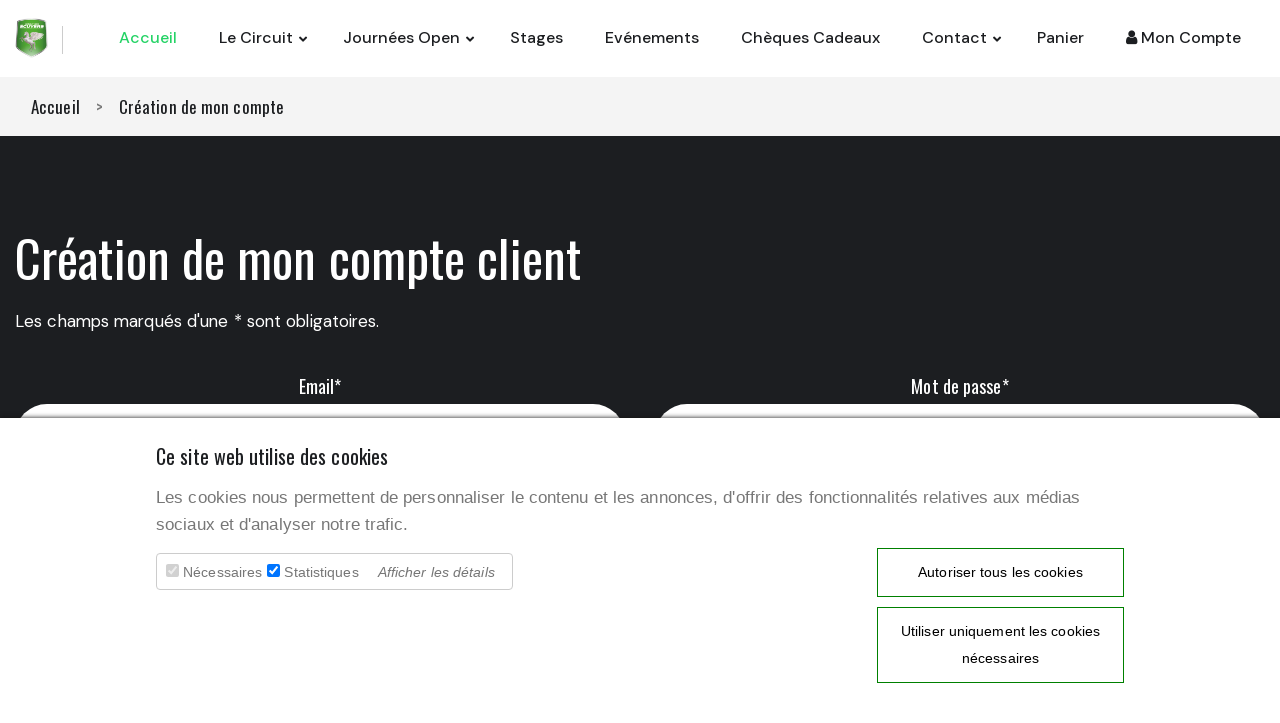

--- FILE ---
content_type: text/html; charset=UTF-8
request_url: https://circuitdesecuyers.com/clientAdd.html
body_size: 7932
content:

<!DOCTYPE html>
<html>
<head>
    <!-- Google Tag Manager -->
        <script>(function (w, d, s, l, i) {
                w[l] = w[l] || [];
                w[l].push({
                    'gtm.start':
                        new Date().getTime(), event: 'gtm.js'
                });
                var f = d.getElementsByTagName(s)[0],
                    j = d.createElement(s), dl = l != 'dataLayer' ? '&l=' + l : '';
                j.async = true;
                j.src =
                    'https://www.googletagmanager.com/gtm.js?id=' + i + dl;
                f.parentNode.insertBefore(j, f);
            })(window, document, 'script', 'dataLayer', 'GTM-M4T7ZRD8');</script>
        <!-- End Google Tag Manager -->
    <meta charset="utf-8"/>
    <meta content="width=device-width, initial-scale=1" name="viewport"/>
    <meta http-equiv="X-UA-Compatible" content="IE=edge"/>
    <script src="https://ajax.googleapis.com/ajax/libs/webfont/1.6.26/webfont.js" type="text/javascript"></script>
    <script type="text/javascript">
        WebFont.load({google: {families: ["Open Sans:300,300italic,400,400italic,600,600italic,700,700italic,800,800italic", "Varela Round:400"]}});
    </script>
            <link rel="icon" type="image/png" href="/images/design/global/favicon.ico"/>
        <title>Création de mon compte client - Circuit des ecuyers</title>
<link type='text/css' href='/system/shop/shop.css' rel='Stylesheet' />
        <meta name="google-site-verification" content="r5WpX5ceD0I8qgh8lYjI5DO1kWjKO2MWD183k0-AEfw"/>
        <link rel="canonical" href="https://circuitdesecuyers.com/clientAdd.html"/>
    <script src="/js/template/jquery-1.10.2.min.js"></script>
    <link rel="stylesheet" type="text/css" href="/css/assets/bootstrap.min.css">
    <link rel="stylesheet" type="text/css" href="/css/assets/animate.css">
    <link rel="stylesheet" type="text/css" href="/css/assets/all.min.css">
    <link rel="stylesheet" type="text/css" href="/css/assets/fontello.css">
    <link rel="stylesheet" type="text/css" href="/css/assets/flaticon.css">
    <link rel="stylesheet" type="text/css" href="/css/assets/themify-icons.css">
    <link rel="stylesheet" type="text/css" href="/css/assets/font-awesome.css">
    <link rel="stylesheet" type="text/css" href="/css/assets/aos.css">
    <link rel="stylesheet" type="text/css" href="/css/assets/slick.css">
    <link rel="stylesheet" type="text/css" href="/css/assets/prettyPhoto.css">
    <link rel="stylesheet" type="text/css" href="/css/assets/shortcodes.css">
    <link rel="stylesheet" type="text/css" href="/css/assets/main.css">
    <link rel="stylesheet" type="text/css" href="/css/assets/megamenu.css">
    <link rel="stylesheet" type="text/css" href="/css/assets/responsive.css">
    <link rel='stylesheet' id='rs-plugin-settings-css' href="/js/assets/revolution/css/rs6.css">

    <link type='text/css' href='/css/client.css' rel='Stylesheet'/>
    <link rel="stylesheet" href="/js/lightbox/lightbox.css">
    <link href="/css/styles.css" rel="stylesheet" type="text/css"/>
    
            
</head>
<body>
    <!-- Google Tag Manager (noscript) -->
<noscript><iframe src="https://www.googletagmanager.com/ns.html?id=GTM-M4T7ZRD8"
height="0" width="0" style="display:none;visibility:hidden"></iframe></noscript>
<!-- End Google Tag Manager (noscript) -->
<div class="page">
    <div id="divContainerPrincipalCookieConsent" role="dialog" aria-describedby="" lang="fr" dir="ltr" ng-non-bindable=""
     style="display: block; padding:25px; opacity: 1; bottom: 0; left:0; width: 100%; height: auto; position: fixed;background-color:white;
    z-index: 2147483645000; box-shadow: #121212 1px 1px 5px 1px; font-family: 'Raleway', sans-serif;">
    <div style="    max-width: 80%;
    margin-left: auto;
    margin-right: auto;
    vertical-align: top;
    padding-right: 8px;
    padding-left: 0;
    overflow: hidden;">
        <div style="padding-left: 8px;">
            <h5 lang="fr">Ce site web utilise des cookies</h5>
            <div lang="fr">Les cookies nous permettent de personnaliser le contenu et les annonces, d'offrir des
                fonctionnalités relatives aux médias sociaux et d'analyser notre trafic.
            </div>
        </div>
        <div style="display: block; ">
            <div style="display: none;">
                <div tabindex="0" lang="fr">
                    OK
                </div>
            </div>
            <div style="display: block; float: right;
    margin-left: 0;
    margin-right: 0;
    pointer-events: auto;
    padding-bottom: 2px;">
                <div tabindex="0" lang="fr" onclick="setCookieConsent(1)"
                   style="cursor:pointer;width: 247px; display: block; font-size:14px;border: 1px solid green; padding:10px; color:black; margin:10px 0; text-align:center; text-decoration: none">
                    Autoriser tous les cookies
                </div>
                <!--<a class="" href="#" tabindex="0" lang="fr" onclick="setCookieConsent(2)"
                   style="width: 247px; display: block; font-size:14px;border: 1px solid #F36C2C; padding:10px; color:black; margin:10px 0; text-align:center; text-decoration: none">
                    Autoriser la sélection
                </a>-->
                <div tabindex="0" lang="fr" onclick="setCookieConsent(2)"
                   style="cursor:pointer;width: 247px; display: block; padding:10px; font-size:14px;
    border: 1px solid green;color:black; margin:10px 0; text-align:center; text-decoration: none">
                    Utiliser uniquement les cookies nécessaires
                </div>
            </div>
            <div style="margin-left: 8px; float: left; pointer-events: auto; margin-right: 0px; margin-top:10px;" >
                <div style="display: inline-table; margin: 5px 0;">
                    <div style="display: table-row;">
                        <div style="display: table-cell; border: 1px solid #cccccc;padding: 4px 3px 3px 9px;-webkit-border-radius: 4px 0 0 4px;-moz-border-radius: 4px 0 0 4px;border-radius: 4px;text-align: left;vertical-align: top;">
                            <div class="" style=" font-size:14px;   display: inline-block;"
                                 title="Obligatoire – ne peut être désélectionné. Les cookies nécessaires contribuent à rendre un site Web utilisable en activant des fonctions de base comme la navigation de page et l'accès aux zones sécurisées du site Web. Le site Web ne peut pas fonctionner correctement sans ces cookies.">
                                <input type="checkbox" class=" " disabled="disabled" checked="checked">
                                <label>Nécessaires</label>
                            </div>
                            <!--<div class="" style="font-size:14px; display: inline-block;   position: relative;"
                                 title="Les cookies de préférences permettent à un site Web de retenir des informations qui modifient la manière dont le site se comporte ou s’affiche, comme votre langue préférée ou la région dans laquelle vous vous situez.">
                                <input type="checkbox" id="inputPrefCookieConsent" class="" checked="checked" tabindex="0">
                                <label>Préférences</label>
                            </div>-->
                            <div class="" style="font-size:14px; display: inline-block;   margin-right: 14px;"
                                 title="Les cookies statistiques aident les propriétaires du site Web, par la collecte et la communication d'informations de manière anonyme, à comprendre comment les visiteurs interagissent avec les sites Web.">
                                <input type="checkbox" id="inputStatCookieConsent" class="" checked="checked" tabindex="0" onclick='checkStat()'>
                                <label>Statistiques</label>
                            </div>
                            <!--<div class="CybotCookiebotDialogBodyLevelButtonWrapper" title="Les cookies marketing sont utilisés pour effectuer le suivi des visiteurs au travers des sites Web. Le but est d'afficher des publicités qui sont pertinentes et intéressantes pour l'utilisateur individuel et donc plus précieuses pour les éditeurs et annonceurs tiers.">
                                <input type="checkbox" id="CybotCookiebotDialogBodyLevelButtonMarketing" class="CybotCookiebotDialogBodyLevelButton" checked="checked" tabindex="0">
                                    <label for="CybotCookiebotDialogBodyLevelButtonMarketing">Marketing</label>
                            </div>-->
                            <div style="font-size:14px; display: inline-block;margin-right: 14px;font-style:italic;" onclick='displayDetails()'>
                            <label>Afficher les détails </label>
                        </div>
                        </div>
                        
                        
                    </div>
                    <div id='displayDetails' style="font-size: 14px;margin: 15px;font-style: italic;display:none;">
                        <p><label style="text-decoration: underline;">Nécessaires :</label> Les cookies nécessaires contribuent à rendre un site Web utilisable en activant des fonctions de base comme la navigation de page et l'accès aux zones sécurisées du site Web. Le site Web ne peut pas fonctionner correctement sans ces cookies.</p>
                        <p><label style="text-decoration: underline;">Statistiques :</label> Les cookies statistiques aident les propriétaires du site Web, par la collecte et la communication d'informations de manière anonyme, à comprendre comment les visiteurs interagissent avec les sites Web.</p>
                        <div style='margin-top:10px;'>
                            <label>Autoriser les outils de tracking statistiques :</label>
                            <div style='margin-left:10px;'><input type="checkbox" id="inputStatCookieConsent_GA" class="" checked="checked" tabindex="0"><label for='inputStatCookieConsent_GA'>Google analytics</label></div>
                        </div>
                    </div>
                </div>
            </div>

        </div>
    </div>
</div>
<script>
    function checkStat(){
        if($('#inputStatCookieConsent').prop("checked") == true){
            $( "#inputStatCookieConsent_GA" ).prop( "checked", true );
        }else{
            $( "#inputStatCookieConsent_GA" ).prop( "checked", false );
        }
    }
    function setCookieConsent(type) {
        var addParamPref = '';
        var addParamStat = '';
        if(type == 2){
            if($('#inputPrefCookieConsent').prop("checked") == true){
                addParamPref = "&pref=true";
            }
            if($('#inputStatCookieConsent').prop("checked") == true){
                addParamStat += "&stat=true";
            }
            if($('#inputStatCookieConsent_GA').prop("checked") == true){
                addParamStat += "&ga=true";
            }
        }
    $complement = '?type=' + type + addParamPref + addParamStat;
    // Build url
    $url = '/utilsCookieConsent.html' + $complement;
    // Launche question
    $.ajax
    ({
        url: $url,
        method: 'POST',
        success: function (result) {
            $('#divContainerPrincipalCookieConsent').hide();
        }
    });
    return;
};
function displayDetails(){
    $('#displayDetails').show();
}
    
</script>

<header id="masthead" class="header prt-header-style-01">
    <div id="site-header-menu" class="site-header-menu">
        <div class="site-header-menu-inner prt-stickable-header">
            <div class="container">
                <div class="row">
                    <div class="col-lg-12">
                        <!--site-navigation -->
                        <div class="site-navigation d-flex flex-row  justify-content-between align-items-center">
                            <div class="d-flex align-items-center">
                                <!-- site-branding -->
                                <div class="site-branding">
                                    <div>
                                        <a class="home-link" href="/index.html" title="Raccer" rel="home">
                                            <img id="logo-img" class="img-fluid"
                                                 src="/images/design/global/logo-circuit-des-ecuyers.png"
                                                 alt="logo-img">
                                        </a>
                                    </div>
                                </div>
                            </div>
                            <div class=" d-flex flex-row ">
                                <div class="btn-show-menu-mobile menubar menubar--squeeze">
                                    <span class="menubar-box">
                                        <span class="menubar-inner"></span>
                                    </span>
                                </div>
                                <nav class="main-menu menu-mobile" id="menu">
                                    <ul class="menu slide-menu">
                                                                                        <li class="mega-menu-item active ">
                                                    <a href="/"
                                                       class=""
                                                       title="Accueil">Accueil</a>
                                                </li>
                                                                                                <li class="mega-menu-item ">
                                                    <a class="mega-menu-link"
                                                       href="/le-circuit.html">Le circuit</a>
                                                    <ul class="mega-submenu">
                                                                                                                    <li>
                                                                <a href="/la-piste.html">La piste</a>
                                                            </li>
                                                                                                                        <li>
                                                                <a href="/nos-installations.html">Nos installations</a>
                                                            </li>
                                                                                                                        <li>
                                                                <a href="/restaurant.html">Le restaurant</a>
                                                            </li>
                                                                                                                        <li>
                                                                <a href="/actualites.html">Actualit&eacute;s</a>
                                                            </li>
                                                                                                                        <li>
                                                                <a href="/gardiennage.html">Gardiennage</a>
                                                            </li>
                                                                                                                </ul>
                                                </li>
                                                                                            <li class="mega-menu-item ">
                                                    <a class="mega-menu-link"
                                                       href="/journees-open.html">Journées Open</a>
                                                    <ul class="mega-submenu">
                                                                                                                        <li>
                                                                    <a href="/produit/15/gaijin-japan-auto">Gaijin Japan Auto</a>
                                                                </li>
                                                                                                                                <li>
                                                                    <a href="/produit/1/journee-open-auto">Journée open Auto</a>
                                                                </li>
                                                                                                                                <li>
                                                                    <a href="/produit/7/journees-open-karting">Journées Open Karting</a>
                                                                </li>
                                                                                                                                <li>
                                                                    <a href="/produit/6/journees-open-motos">Journées Open Motos</a>
                                                                </li>
                                                                                                                                <li>
                                                                    <a href="/produit/8/journees-open-supermotard">Journées Open Supermotard</a>
                                                                </li>
                                                                                                                    </ul>
                                                </li>
                                                                                                <li class="mega-menu-item ">
                                                    <a href="/stages.html"
                                                       class=""
                                                       title="Stages">Stages</a>
                                                </li>
                                                                                                <li class="mega-menu-item ">
                                                    <a href="/evenements.html"
                                                       class=""
                                                       title="Evénements">Evénements</a>
                                                </li>
                                                                                                <li class="mega-menu-item ">
                                                    <a href="/produit/4/cheque-cadeau.html"
                                                       class=""
                                                       title="Chèques cadeaux">Chèques cadeaux</a>
                                                </li>
                                                                                                <li class="mega-menu-item ">
                                                    <a class="mega-menu-link"
                                                       href="/contact-parent.html">Contact</a>
                                                    <ul class="mega-submenu">
                                                                                                                    <li>
                                                                <a href="/contact.html">Contact</a>
                                                            </li>
                                                                                                                        <li>
                                                                <a href="/visiter.html">Visiter</a>
                                                            </li>
                                                                                                                        <li>
                                                                <a href="/ou-dormir.html">Où dormir</a>
                                                            </li>
                                                                                                                </ul>
                                                </li>
                                                                                    <li class="cart">
                                            <a href="/panier.html">Panier</a>
                                        </li>
                                        <li class="ml-3">
                                            <a href="/clientLogin.html">
                                                <i class="fa fa-user" aria-hidden="true"></i> <span
                                                        class=" d-xl-inline d-none">Mon
                                            compte</span></a>
                                        </li>
                                    </ul>
                                </nav>
                            </div>
                        </div>
                    </div>
                </div>
            </div>
        </div>
    </div>
</header>    <div class="main-box">
        
<div class="bg-light-grey py-3 ">
    <div class="container font-main">
            <a href="/" class="p-3">Accueil</a>><a href='/clientAdd.html' class='p-3'>Création de mon compte</a>    </div>
</div>


<section class="prt-row contact-form-section bg-base-dark clearfix">
    <div class="container">
        <div class="clientContainer">
            <div class="editClient">
                <h1 style="color:#fff; font-size:3em;">Création de mon compte client</h1>
                <p style="color:#fff;">Les champs marqués d'une <span class=spanFieldRequire>*</span> sont obligatoires.</p>
                <div class="contact-form-block mt-40">
                    <form class="formEditClient wrap-form query_form-1" id="emf_edit_form" action="/clientAdd.html"
                          method="post">
                        <div class="row">
                            <input type="hidden" name="id" id="id" value="0">
                            <div class="col-lg-6">
                                <span class="text-input">
                                    <label for="email" class="mb-2 text-center" style="color:#fff">Email*</label>

                                    <input type="text" name="email" id="email" value="" data-validation="email"
                                           placeholder="Email de connexion *">
                                </span>
                            </div>
                            <div class="col-lg-6">
                                <span class="text-input">
                                    <label for="pass_confirmation"
                                           class="mb-2 text-center"
                                           style="color:#fff">Mot de passe*</label>

                                <input type="password" name="pass_confirmation" id="pass_confirmation" value="" style=""
                                       placeholder="Mot de passe *"
                                       data-validation="required">
                                </span>
                            </div>
                            <div class="col-lg-6">
                                <span class="text-input">
                               <label for="pass"
                                      class="mb-2 text-center"
                                      style="color:#fff">Confirmation du mot de passe*</label>
                                <input type="password" name="pass" id="pass" value="" style=""
                                       placeholder="Confirmation de votre mot de passe *"
                                       data-validation="confirmation">
                                </span>
                            </div>
                            <div class="col-lg-6">
                                <span class="text-input">
                                <label for="civilite" class="mb-2 text-center" style="color:#fff">Civilité*</label>
                                <select id="civilite" name="civilite">
                                    <option value="1">Madame</option>
                                    <option value="2">Monsieur</option>
                                </select>
                                </span>
                            </div>
                            <div class="col-lg-6">
                                <span class="text-input">

                               <label for="name" class="mb-2 text-center"
                                      style="color:#fff">Nom*</label>
                                       <input type="text" name="name" id="name" value=""
                                              data-validation="required"
                                              placeholder="Nom *">
                                </span>
                            </div>
                            <div class="col-lg-6">
                                <span class="text-input">
        <label for="surname"
               class="mb-2 text-center"
               style="color:#fff">Prénom*</label>                                    <input type="text" name="surname"
                                                                                            id="surname" value=""
                                                                                            data-validation="required"
                                                                                            placeholder="Prénom *"></span>
                            </div>
                            <div class="col-lg-6">
                                <span class="text-input">
                             <label for="birthday"
                                    class="mb-2 text-center"
                                    style="color:#fff">Date de naissance*</label>
                                <input id="birthday" data-validation="date" data-validation-format="dd/mm/yyyy"
                                       placeholder="Date de naissance *"
                                       name="birthday" type="text" value="">
                                </span>
                            </div>
                            <script>
                                $(function () {
                                    $('input[name="birthday"]').daterangepicker({
                                        singleDatePicker: true,
                                        showDropdowns: true,
                                        autoUpdateInput: false,
                                        "locale": {
                                            "format": "DD/MM/YYYY",
                                            "separator": " - ",
                                            "applyLabel": "Valider",
                                            "cancelLabel": "Annuler",
                                            "fromLabel": "De",
                                            "toLabel": "A",
                                            "customRangeLabel": "Custom",
                                            "weekLabel": "W",
                                            "daysOfWeek": [
                                                "Di",
                                                "Lu",
                                                "Ma",
                                                "Me",
                                                "Je",
                                                "Ve",
                                                "Sa"
                                            ],
                                            "monthNames": [
                                                "Janvier",
                                                "Février",
                                                "Mars",
                                                "Avril",
                                                "Mai",
                                                "Juin",
                                                "Juillet",
                                                "Aout",
                                                "Septembre",
                                                "Octobre",
                                                "Novembre",
                                                "Decembre"
                                            ],
                                            "firstDay": 1
                                        },
                                    });
                                    $('input[name="birthday"]').on('apply.daterangepicker', function (ev, picker) {
                                        $(this).val(picker.startDate.format('DD/MM/YYYY'));
                                    });

                                    $('input[name="birthday"]').on('cancel.daterangepicker', function (ev, picker) {
                                        $(this).val('');
                                    });
                                });
                            </script>
                            <div class="col-lg-6">
                                <span class="text-input">
                                     <label for="phone"
                                            class="mb-2 text-center"
                                            style="color:#fff">Téléphone</label>
                                    <input type="text" name="phone" id="phone" value="" placeholder="Téléphone"></span>
                            </div>
                            <div class="col-lg-6">
                                <span class="text-input">
                                  <label for="mobile"
                                         class="mb-2 text-center"
                                         style="color:#fff">Portable</label>
                                    <input type="text" name="mobile" id="mobile" value="" placeholder="Portable">
                                </span>
                            </div>
                            <p style="text-align:left;font-size:14px color:#fff !important;">
                                <input type="checkbox" name="acceptation_cond" id="acceptation_cond"
                                       value="acceptation_cond" data-validation="required" class="valid">
                                Oui, j’accepte les <a class="acceptCGV" style="color:#fff" target="_blank"
                                                      href="/conditions-generales-vente.html">Conditions Générales de
                                    Vente </a> ainsi que la <a class="acceptPolicy" style="color:#fff"
                                                               href="/politique-confidentialite" target="_blank">Politique
                                    de Confidentialité</a>. </p>
                            <section class="row align-items-center justify-content-center">
                                <div class="col-4 text-center">
                                    <button type="submit"
                                            title="Enregistrer"
                                            class="prt-btn prt-btn-size-lg prt-btn-shape-rounded prt-btn-style-border
                                                prt-btn-color-grey text-center z-index-1 mt-15 mb-20">
                                        Enregistrer                                    </button>
                                </div>
                                <div class="col-4 text-center">
                                    <a class="prt-btn prt-btn-size-lg prt-btn-shape-rounded prt-btn-style-border
                                                prt-btn-color-grey text-center z-index-1 mt-15 mb-20 cancel w-100"
                                       href="/clientLogin.html">
                                        Annuler
                                    </a>
                                </div>
                            </section>
                        </div>
                    </form>
                </div>
            </div>
        </div>
    </div>
</section>
    </div>
    <section class="prt-row client-section bg-base-skin clearfix">
    <div class="container-fluid">
        <div class="row">
            <div class="col-lg-12">
                <div class="marquee-block overflow-hidden">
                    <div class="marquee">
                        <div class="marquee-content">
                                                                <div class="marquee-text style1">
                                        <div class="client-box">
                                            <div class="client-thumbnail">
                                                <a href="https://circuitdesecuyers.com/actualites/5/ahf-ecole-de-pilotage" target="_blank">
                                                <img src="/images/common/partenaires/2/partenaires_2.png" class="client-box-image  mx-auto img-fluid"
                                                     style="height:100px; object-fit:contain;" alt="AHF "></a>
                                            </div>
                                        </div>
                                    </div>
                                                                        <div class="marquee-text style1">
                                        <div class="client-box">
                                            <div class="client-thumbnail">
                                                <a href="https://www.letape-restaurant-bar-gite.fr" target="_blank">
                                                <img src="/images/common/partenaires/3/partenaires_3.png" class="client-box-image  mx-auto img-fluid"
                                                     style="height:100px; object-fit:contain;" alt="L'ÉTAPE "></a>
                                            </div>
                                        </div>
                                    </div>
                                                            </div>
                    </div>
                </div>
            </div>
        </div>
    </div>
</section>

<footer class="footer bg-base-dark clearfix">
    <div class="container">
        <div class="row">
            <div class="col-lg-12">
                <div class="footer-spacing">
                    <div class="row align-items-center">
                        <div class="col-lg-4 text-center text-md-start">
                            <div class="first-footer">
                                <h2>Vous souhaitez un renseignement ?</h2>
                                <a class="prt-btn prt-btn-size-lg prt-btn-shape-rounded prt-btn-style-border prt-btn-color-grey text-center
                                            z-index-1 mt-15 mb-20" href="/contact">Contactez-nous !
                                </a>
                            </div>
                        </div>
                        <div class="col-lg-8">
                            <div class="second-footer">
                                <div class="widget widget_logo clearfix row">
                                    <div class="footer-logo col-lg-4  text-center text-md-start">
                                        <img class="img-fluid auto_size"
                                             src="/images/design/global/logo-circuit-des-ecuyers.png" alt="logo-img">
                                    </div>
                                    <div class="footer-text col-lg-4  text-center text-md-start"><p>Circuit des Ecuyers
                                            <br>
                                            FARY <br>
                                            02130 Beuvardes <br>
                                            Tél : 00(33) 3 23 70 98 61
                                            <br>
                                            circuitdesecuyers@gmail.com
                                        <p></p>
                                    </div>
                                    <div class="col-lg-4 d-flex flex-row align-items-center justify-content-center text-center ">
                                        <iframe src="https://www.meteoblue.com/fr/meteo/widget/daily/beuvardes_france_3032923?geoloc=fixed&days=4&tempunit=CELSIUS&windunit=KILOMETER_PER_HOUR&precipunit=MILLIMETER&coloured=monochrome&pictoicon=0&pictoicon=1&maxtemperature=0&maxtemperature=1&mintemperature=0&mintemperature=1&windspeed=0&windspeed=1&windgust=0&winddirection=0&uv=0&humidity=0&precipitation=0&precipitation=1&precipitationprobability=0&precipitationprobability=1&spot=0&pressure=0&layout=dark"
                                                frameborder="0" scrolling="NO" allowtransparency="true"
                                                sandbox="allow-same-origin allow-scripts allow-popups allow-popups-to-escape-sandbox"

                                                style="width:100%; height: 420px;margin:auto"></iframe>
                                        <a class="d-none"
                                           href="https://www.meteoblue.com/fr/meteo/semaine/beuvardes_france_3032923?utm_source=weather_widget&utm_medium=linkus&utm_content=daily&utm_campaign=Weather%2BWidget"
                                           target="_blank" rel="noopener">meteoblue</a>
                                    </div>
                                </div>
                                <div class="prt-horizontal_sep  mb-20"></div>
                                <div class="d-md-flex">
                                    <div class="widget widget_nav clearfix">
                                        <div class="widget-title">
                                            <h3>Accès rapides</h3>
                                        </div>
                                        <ul class="footer-nav-menu">
                                                                                            <li><a href="/mentions-legales"
                                                       title="Mentions légales">
                                                        Mentions légales</a></li>

                                                                                            <li><a href="/conditions-generales-vente"
                                                       title="Conditions générales de vente">
                                                        Conditions générales de vente</a></li>

                                                                                            <li><a href="/politique-confidentialite"
                                                       title="Politique de confidentialité">
                                                        Politique de confidentialité</a></li>

                                                                                    </ul>
                                    </div>
                                </div>
                            </div>
                        </div>
                    </div>
                </div>
            </div>
        </div>
        <div class="row">
            <div class="col-lg-12">
                <div class="bottom-footer-text">
                    <div class="copyright">
                        <div class="row">
                            <div class="col-lg-7 col-md-12">
                                        <span>Copyright © 2024
                                            <a href="/">Circuit des Ecuyers.</a> Tous droits réservés</span>
                            </div>
                        </div>
                    </div>
                </div>
            </div>
        </div>
    </div>
</footer></div>
<div class="modal fade modalSuccess modalAddCartSuc" id="addCartSucc" tabindex="-1" aria-labelledby="addCartSucc" aria-hidden="true">
    <div class="modal-dialog">
        <div class="modal-content">
            <div class="modal-header">
                <h5 class="modal-title" id="exampleModalLabel">Ajout au panier</h5>
                <button type="button" class="btn-close" data-bs-dismiss="modal" aria-label="Close"></button>
            </div>
            <div class="modal-body">
                Votre produit a été ajouté au panier.            </div>
            <div class="modal-footer">
                <button type="button" class="btn btn-secondary" data-bs-dismiss="modal">Fermer</button>
                <a href="/panier.html" type="button" class="btn btn-primary">Voir mon panier</a>
            </div>
        </div>
    </div>
</div><div class="modal fade modalSuccess modalStockErr" id="modalStockErr" tabindex="-1" aria-labelledby="modalStockErr" aria-hidden="true">
    <div class="modal-dialog">
        <div class="modal-content">
            <div class="modal-header">
                <h5 class="modal-title">Erreur</h5>
                <button type="button" class="btn-close" data-bs-dismiss="modal" aria-label="Close"></button>
            </div>
            <div class="modal-body">
                Le produit que vous avez selectionné n'est plus en stock.
            </div>
            <div class="modal-footer">
                <button type="button" class="btn btn-secondary" data-bs-dismiss="modal">Fermer</button>
            </div>
        </div>
    </div>
</div>
<div class="modal fade modalSuccess modalVehiculeErr" id="modalStockErr" tabindex="-1" aria-labelledby="modalStockErr" aria-hidden="true">
    <div class="modal-dialog">
        <div class="modal-content">
            <div class="modal-header">
                <h5 class="modal-title">Erreur</h5>
                <button type="button" class="btn-close" data-bs-dismiss="modal" aria-label="Close"></button>
            </div>
            <div class="modal-body">
                Veuillez renseigner votre v&eacute;hicule.
            </div>
            <div class="modal-footer">
                <button type="button" class="btn btn-secondary" data-bs-dismiss="modal">Fermer</button>
            </div>
        </div>
    </div>
</div>
<script src="/js/assets/jquery-3.7.1.min.js"></script>
<script src="/js/assets/jquery-migrate-3.4.1.min.js"></script>
<script src="/js/assets/bootstrap.bundle.min.js"></script>
<script src="/js/assets/Scrolltrigger.js"></script>
<script src="/js/assets/Splittext.js"></script>
<script src="/js/assets/cursor.js"></script>
<script src="/js/assets/gsap.min.js"></script>
<script src="/js/assets/gsap-animation.js"></script>
<script src="/js/assets/jquery-validate.js"></script>
<script src="/js/assets/jquery.prettyPhoto.js"></script>
<script src="/js/assets/slick.min.js"></script>
<script src="/js/assets/jquery-waypoints.js"></script>
<script src="/js/assets/numinate.min.js"></script>
<script src="/js/assets/imagesloaded.min.js"></script>
<script src="/js/assets/circle-progress.min.js"></script>
<script src="/js/assets/wow.min.js"></script>
<script src="/js/assets/swiper.min.js"></script>
<script src="/js/assets/main.js"></script>
<script src="/js/assets/aos.js"></script>
<script src='/js/assets/revolution/js/revolution.tools.min.js'></script>
<script src='/js/assets/revolution/js/rs6.min.js'></script>
<script src="/js/assets/revolution/js/slider.js"></script>
<!-- Validator -->
<script src="//cdnjs.cloudflare.com/ajax/libs/jquery-form-validator/2.3.26/jquery.form-validator.min.js"></script>
<link href="/system/js/datetimepicker/jquery.datetimepicker.css" rel="stylesheet">
<script src="/system/js/datetimepicker/jquery.datetimepicker.js"></script>
<script src="/js/lightbox/lightbox.js"></script>
<script src="/js/main.js" type="text/javascript"></script>


<script>
    AOS.init({
        offset: 120,
        duration: 400,
        once: true,
    });
</script>
</body>
</html>



--- FILE ---
content_type: text/css
request_url: https://circuitdesecuyers.com/system/shop/shop.css
body_size: 6112
content:
.successMessage,
.errorMessage {
  display: -webkit-box !important;
  display: -ms-flexbox !important;
  display: flex !important;
  -webkit-align-items: center !important;
  align-items: center !important;
  -webkit-justify-content: center !important;
  justify-content: center !important;
  -webkit-flex-flow: row nowrap !important;
  flex-flow: row nowrap !important;
  padding: 10px 10px 10px 25px;
  font-size: 12px;
  position: relative;
  margin: 10px auto;
  width: 100%;
}
.successMessage {
  background-color: #dff0d8;
  color: #28a745;
}
.successMessage::before {
  font-family: "FontAwesome";
  content: '\f00c';
  position: absolute;
  left: 10px;
}
.errorMessage {
  background-color: #f2dede;
  color: #a94442;
}
.errorMessage::before {
  font-family: "FontAwesome";
  content: '\f00d';
  position: absolute;
  left: 10px;
}
.validListCart {
  color: #53822f;
  border: 1px solid #53822f;
  padding: 10px;
  font-size: 12px;
  font-weight: bold;
  display: block;
  position: relative;
  overflow: hidden;
  -webkit-transition: all 0.3s;
  -moz-transition: all 0.3s;
  -o-transition: all 0.3s;
  transition: all 0.3s;
}
.validListCart:hover {
  background-color: #53822f;
  color: white !important;
}
.emptyListCart {
  color: #a94442;
  border: 1px solid #a94442;
  padding: 10px;
  font-size: 12px;
  font-weight: bold;
  display: block;
  position: relative;
  overflow: hidden;
  -webkit-transition: all 0.3s;
  -moz-transition: all 0.3s;
  -o-transition: all 0.3s;
  transition: all 0.3s;
}
.emptyListCart:hover {
  background-color: #a94442;
  color: white !important;
}
.navShop {
  display: -webkit-box;
  display: -ms-flexbox;
  display: flex;
  -webkit-align-items: center;
  align-items: center;
  -webkit-justify-content: center;
  justify-content: center;
  -webkit-flex-flow: row wrap;
  flex-flow: row wrap;
  position: relative;
  padding-bottom: 10px;
  border-bottom: solid 1px #ececec;
}
@media screen and (max-width: 950px) {
  .navShop {
    padding: 0 20px;
    display: -webkit-box;
    display: -ms-flexbox;
    display: flex;
    -webkit-align-items: center;
    align-items: center;
    -webkit-justify-content: center;
    justify-content: center;
    -webkit-flex-flow: column wrap;
    flex-flow: column wrap;
  }
}
.navShop nav {
  width: 100%;
}
@media screen and (max-width: 950px) {
  .navShop nav {
    width: inherit;
  }
}
.navShop nav ul {
  display: -webkit-box;
  display: -ms-flexbox;
  display: flex;
  -webkit-align-items: center;
  align-items: center;
  -webkit-justify-content: center;
  justify-content: center;
  -webkit-flex-flow: row wrap;
  flex-flow: row wrap;
  width: 100%;
  padding: 15px 0;
}
@media screen and (max-width: 950px) {
  .navShop nav ul {
    display: -webkit-box;
    display: -ms-flexbox;
    display: flex;
    -webkit-align-items: center;
    align-items: center;
    -webkit-justify-content: center;
    justify-content: center;
    -webkit-flex-flow: column nowrap;
    flex-flow: column nowrap;
  }
}
.navShop nav ul li {
  margin-right: 20px;
}
@media screen and (max-width: 950px) {
  .navShop nav ul li {
    margin: 2px 5px;
  }
}
.navShop nav ul li a {
  text-transform: uppercase;
  color: grey;
  margin: 0 30px 0 0;
}
@media screen and (max-width: 1050px) {
  .navShop nav ul li a {
    margin: 0;
  }
}
.navShop nav ul li a:hover {
  color: #28a745;
}
.navClient {
  display: -webkit-box;
  display: -ms-flexbox;
  display: flex;
  -webkit-align-items: center;
  align-items: center;
  -webkit-justify-content: center;
  justify-content: center;
  -webkit-flex-flow: row nowrap;
  flex-flow: row nowrap;
  position: absolute;
  right: 60px;
  bottom: 0;
  height: 65px;
}
@media screen and (max-width: 950px) {
  .navClient {
    position: initial;
    height: initial;
  }
}
.navClient .itemNavClient {
  position: relative;
  height: 100%;
  padding-bottom: 10px;
  display: -webkit-box;
  display: -ms-flexbox;
  display: flex;
  -webkit-align-items: center;
  align-items: center;
  -webkit-justify-content: center;
  justify-content: center;
  -webkit-flex-flow: row nowrap;
  flex-flow: row nowrap;
}
.navClient .itemNavClient:last-child {
  margin-left: 20px;
}
.navClient .itemNavClient a {
  color: lightgrey;
  font-size: 1.5em;
  padding: 5px;
}
.navClient .itemNavClient a:hover {
  color: #28a745;
}
.navClient .itemNavClient a i {
  font-size: 20px;
}
.navClient .itemNavClient .shortcutsUserNavClient {
  display: none;
  border: 1px solid lightgrey;
  width: 240px;
  background-color: white;
  padding: 10px;
  box-shadow: 6px 6px 30px -20px black;
  position: absolute;
  top: 100%;
  right: 0;
}
@media screen and (max-width: 950px) {
  .navClient .itemNavClient .shortcutsUserNavClient {
    display: none !important;
  }
}
.navClient .itemNavClient .shortcutsUserNavClient a {
  font-size: 14px;
  margin: 0 0 5px 0;
  padding: 0;
  color: #717171;
}
.navClient .itemNavClient .shortcutsUserNavClient a:hover {
  color: #28a745;
}
.navClient .itemNavClient .shortcutsUserNavClient::before {
  border: solid transparent;
  content: " ";
  height: 0;
  width: 0;
  pointer-events: none;
  border-bottom-color: lightgrey;
  border-width: 7px;
  margin-left: -7px;
  position: absolute;
  top: -14px;
  right: 4%;
}
.navClient .itemNavClient.userNavClient:hover .shortcutsUserNavClient {
  display: -webkit-box;
  display: -ms-flexbox;
  display: flex;
  -webkit-align-items: flex-start;
  align-items: flex-start;
  -webkit-justify-content: space-around;
  justify-content: space-around;
  -webkit-flex-flow: column nowrap;
  flex-flow: column nowrap;
}
.shopContainer {
  max-width: 1280px;
  width: 100%;
  margin: 40px auto;
}
@media screen and (max-width: 1280px) {
  .shopContainer {
    width: 95%;
    padding: 0 10px;
  }
}
@media screen and (max-width: 950px) {
  .shopContainer {
    width: 100%;
    margin: 20px auto;
  }
}
.shopContainer .arianeShopContainer {
  display: -webkit-box;
  display: -ms-flexbox;
  display: flex;
  -webkit-align-items: center;
  align-items: center;
  -webkit-justify-content: space-between;
  justify-content: space-between;
  -webkit-flex-flow: row nowrap;
  flex-flow: row nowrap;
}
.shopContainer .arianeShopContainer .itemArianeShopContainer {
  background-color: #9b9b9b;
  width: 220px;
  height: 45px;
  color: white;
  display: -webkit-box;
  display: -ms-flexbox;
  display: flex;
  -webkit-align-items: center;
  align-items: center;
  -webkit-justify-content: center;
  justify-content: center;
  -webkit-flex-flow: row nowrap;
  flex-flow: row nowrap;
  font-size: 14px;
  position: relative;
}
@media screen and (max-width: 750px) {
  .shopContainer .arianeShopContainer .itemArianeShopContainer {
    width: 110px;
    font-size: 12px;
    text-align: center;
  }
}
.shopContainer .arianeShopContainer .itemArianeShopContainer.active {
  background-color: #53822f;
  color: white;
}
.shopContainer .arianeShopContainer .itemArianeShopContainer.afterCurrent::before {
  content: '';
  position: absolute;
  right: -38px;
  bottom: 0;
  width: 0px;
  height: 0px;
  border-style: solid;
  border-width: 22.5px 0 23px 39.0px;
  border-color: transparent transparent transparent #53822f;
}
@media screen and (max-width: 450px) {
  .shopContainer .arianeShopContainer .itemArianeShopContainer.afterCurrent::before {
    display: none;
  }
}
.shopContainer .arianeShopContainer .itemArianeShopContainer.afterCurrentGrey::before {
  content: '';
  position: absolute;
  right: -39px;
  bottom: 0;
  width: 0;
  height: 0;
  border-style: solid;
  border-width: 22.5px 0 23px 39.0px;
  border-color: transparent transparent transparent #9b9b9b;
}
@media screen and (max-width: 450px) {
  .shopContainer .arianeShopContainer .itemArianeShopContainer.afterCurrentGrey::before {
    display: none;
  }
}
.shopContainer .arianeShopContainer .itemArianeShopContainer.beforeCurrent::after {
  content: '';
  position: absolute;
  left: -38px;
  bottom: 0;
  width: 0;
  height: 0;
  border-style: solid;
  border-width: 23px 0 22.5px 39.0px;
  border-color: #53822f #53822f #53822f transparent;
}
@media screen and (max-width: 450px) {
  .shopContainer .arianeShopContainer .itemArianeShopContainer.beforeCurrent::after {
    display: none;
  }
}
.shopContainer .arianeShopContainer .itemArianeShopContainer.beforeCurrentGrey::after {
  content: '';
  position: absolute;
  left: -38px;
  bottom: 0;
  width: 0;
  height: 0;
  border-style: solid;
  border-width: 23px 0 22.5px 39.0px;
  border-color: #9b9b9b #9b9b9b #9b9b9b transparent;
}
@media screen and (max-width: 450px) {
  .shopContainer .arianeShopContainer .itemArianeShopContainer.beforeCurrentGrey::after {
    display: none;
  }
}
.shopContainer .listShopContainer .itemsListShopContainer .labelItemsList {
  color: #a0a0a0;
  font-size: 18px;
  padding: 0 20px 20px;
  border-bottom: 1px solid #a0a0a0;
}
.shopContainer .listShopContainer .itemsListShopContainer .itemsShopList {
  display: -webkit-box;
  display: -ms-flexbox;
  display: flex;
  -webkit-align-items: flex-start;
  align-items: flex-start;
  -webkit-justify-content: flex-start;
  justify-content: flex-start;
  -webkit-flex-flow: row wrap;
  flex-flow: row wrap;
  padding: 0 20px;
  margin: 20px auto;
}
.shopContainer .listShopContainer .itemsListShopContainer .itemsShopList .productDetailView {
  margin: 1.6%;
  width: 30%;
  -webkit-transition: all 0.3s;
  -moz-transition: all 0.3s;
  -o-transition: all 0.3s;
  transition: all 0.3s;
  -webkit-box-shadow: 0px 0px 0px 0px #000;
  -moz-box-shadow: 0px 0px 0px 0px #000;
  box-shadow: 0px 0px 70px -35px #000;
  border-radius: 10px;
}
@media screen and (max-width: 1080px) {
  .shopContainer .listShopContainer .itemsListShopContainer .itemsShopList .productDetailView {
    width: 46.8%;
  }
}
@media screen and (max-width: 660px) {
  .shopContainer .listShopContainer .itemsListShopContainer .itemsShopList .productDetailView {
    width: 100%;
  }
}
.shopContainer .listShopContainer .itemsListShopContainer .itemsShopList .productDetailView .contentProduct {
  display: -webkit-box;
  display: -ms-flexbox;
  display: flex;
  -webkit-align-items: center;
  align-items: center;
  -webkit-justify-content: center;
  justify-content: center;
  -webkit-flex-flow: column nowrap;
  flex-flow: column nowrap;
  padding: 10px;
}
.shopContainer .listShopContainer .itemsListShopContainer .itemsShopList .productDetailView .contentProduct img {
  width: 100%;
}
.shopContainer .listShopContainer .itemsListShopContainer .itemsShopList .productDetailView .contentProduct div {
  display: -webkit-box;
  display: -ms-flexbox;
  display: flex;
  -webkit-align-items: center;
  align-items: center;
  -webkit-justify-content: space-between;
  justify-content: space-between;
  -webkit-flex-flow: row nowrap;
  flex-flow: row nowrap;
  width: 100%;
  margin-top: 10px;
  padding: 0 10px;
}
.shopContainer .listShopContainer .itemsListShopContainer .itemsShopList .productDetailView .contentProduct div p {
  font-size: 0.8em;
  width: 190px;
}
.shopContainer .listShopContainer .itemsListShopContainer .itemsShopList .productDetailView .contentProduct div span {
  font-size: 0.8em;
}
.shopContainer .detailShopContainer {
  display: -webkit-box;
  display: -ms-flexbox;
  display: flex;
  -webkit-align-items: center;
  align-items: center;
  -webkit-justify-content: space-around;
  justify-content: space-around;
  -webkit-flex-flow: row wrap;
  flex-flow: row wrap;
}
.shopContainer .detailShopContainer .imgDetail {
  width: 35%;
}
@media screen and (max-width: 900px) {
  .shopContainer .detailShopContainer .imgDetail {
    max-width: 500px;
    width: 100%;
  }
}
.shopContainer .detailShopContainer .contentDetailShopContainer {
  max-width: 660px;
  width: 100%;
}
@media screen and (max-width: 1100px) {
  .shopContainer .detailShopContainer .contentDetailShopContainer {
    margin-top: 40px;
  }
}
.shopContainer .detailShopContainer .contentDetailShopContainer .titleDetail {
  font-size: 30px;
  margin-bottom: 40px;
}
@media screen and (max-width: 900px) {
  .shopContainer .detailShopContainer .contentDetailShopContainer .titleDetail {
    font-size: 18px;
  }
}
.shopContainer .detailShopContainer .contentDetailShopContainer .descDetail {
  font-size: 14px;
}
.shopContainer .detailShopContainer .contentDetailShopContainer .quantityDetail .itemQuantity {
  display: -webkit-box;
  display: -ms-flexbox;
  display: flex;
  -webkit-align-items: center;
  align-items: center;
  -webkit-justify-content: flex-start;
  justify-content: flex-start;
  -webkit-flex-flow: row nowrap;
  flex-flow: row nowrap;
  margin: 40px 0px;
}
.shopContainer .detailShopContainer .contentDetailShopContainer .quantityDetail .itemQuantity span {
  font-size: 12px;
}
.shopContainer .detailShopContainer .contentDetailShopContainer .quantityDetail .itemQuantity input[type="text"] {
  -webkit-border-radius: 10px;
  -moz-border-radius: 10px;
  border-radius: 10px;
  background-color: transparent;
  border: 1px solid lightgrey;
  font-size: 16px;
  width: 40px;
  text-align: center;
  margin-left: 20px;
}
.shopContainer .categorieShopContainer .titleCategorieShopContainer {
  font-size: 25px;
}
.shopContainer .cartShopContainer {
  padding: 20px;
  display: -webkit-box;
  display: -ms-flexbox;
  display: flex;
  -webkit-align-items: center;
  align-items: center;
  -webkit-justify-content: space-between;
  justify-content: space-between;
  -webkit-flex-flow: column nowrap;
  flex-flow: column nowrap;
  margin-top: 50px;
}
.shopContainer .cartShopContainer .formRelaiPoint {
  width: 80%;
  margin-top: 50px;
}
.shopContainer .cartShopContainer .formRelaiPoint .itemsRelaiPoint {
  padding-left: 30px;
  border: 1px solid #efefefef;
  background-color: white;
  align-items: center;
  display: flex;
  margin: 10px 0px;
}
.shopContainer .cartShopContainer .formRelaiPoint .itemsRelaiPoint .contentRelaiPoint {
  margin: 15px 0px;
  margin-left: 30px;
}
.shopContainer .cartShopContainer .formRelaiPoint .itemsRelaiPoint .contentRelaiPoint .adressRelaiPoint {
  font-size: 12px;
}
.shopContainer .cartShopContainer .formRelaiPoint .itemsRelaiPoint .contentRelaiPoint .nameRelaiPoint {
  font-weight: bold;
  font-size: 20px;
}
.shopContainer .cartShopContainer .formRelaiPoint .itemsRelaiPoint .active {
  background-color: #efefef;
}
.shopContainer .cartShopContainer .formRelaiPoint .buttonFormChooseAdresses1 {
  display: -webkit-box;
  display: -ms-flexbox;
  display: flex;
  -webkit-align-items: center;
  align-items: center;
  -webkit-justify-content: center;
  justify-content: center;
  -webkit-flex-flow: row nowrap;
  flex-flow: row nowrap;
  margin: 20px 0;
}
.shopContainer .cartShopContainer h1 {
  width: 100%;
  text-align: left;
}
.shopContainer .cartShopContainer .emptyCartShopContainer {
  display: -webkit-box;
  display: -ms-flexbox;
  display: flex;
  -webkit-align-items: center;
  align-items: center;
  -webkit-justify-content: center;
  justify-content: center;
  -webkit-flex-flow: row nowrap;
  flex-flow: row nowrap;
}
.shopContainer .cartShopContainer .listCartShopContainer {
  width: 100%;
  display: -webkit-box;
  display: -ms-flexbox;
  display: flex;
  -webkit-align-items: flex-start;
  align-items: flex-start;
  -webkit-justify-content: space-between;
  justify-content: space-between;
  -webkit-flex-flow: row nowrap;
  flex-flow: row nowrap;
  margin: auto;
}
.shopContainer .cartShopContainer .listCartShopContainer > p {
  font-size: 25px;
  font-weight: bold;
}
.shopContainer .cartShopContainer .listCartShopContainer .leftListCartShopContainer,
.shopContainer .cartShopContainer .listCartShopContainer .rightListCartShopContainer {
  display: -webkit-box;
  display: -ms-flexbox;
  display: flex;
  -webkit-align-items: flex-start;
  align-items: flex-start;
  -webkit-justify-content: flex-start;
  justify-content: flex-start;
  -webkit-flex-flow: column nowrap;
  flex-flow: column nowrap;
}
.shopContainer .cartShopContainer .listCartShopContainer .leftListCartShopContainer h1,
.shopContainer .cartShopContainer .listCartShopContainer .rightListCartShopContainer h1,
.shopContainer .cartShopContainer .listCartShopContainer .leftListCartShopContainer h2,
.shopContainer .cartShopContainer .listCartShopContainer .rightListCartShopContainer h2 {
  font-size: 30px;
  margin-bottom: 20px;
}
.shopContainer .cartShopContainer .listCartShopContainer .leftListCartShopContainer {
  width: 68%;
}
.shopContainer .cartShopContainer .listCartShopContainer .leftListCartShopContainer .itemListCartShopContainer {
  width: 100%;
  display: -webkit-box;
  display: -ms-flexbox;
  display: flex;
  -webkit-align-items: center;
  align-items: center;
  -webkit-justify-content: space-between;
  justify-content: space-between;
  -webkit-flex-flow: row wrap;
  flex-flow: row wrap;
  margin-bottom: 10px;
  height: 150px;
  padding: 10px;
  border: 1px solid #cccccc;
}
@media screen and (max-width: 700px) {
  .shopContainer .cartShopContainer .listCartShopContainer .leftListCartShopContainer .itemListCartShopContainer {
    height: inherit;
    position: relative;
  }
}
.shopContainer .cartShopContainer .listCartShopContainer .leftListCartShopContainer .itemListCartShopContainer .leftItem {
  display: -webkit-box;
  display: -ms-flexbox;
  display: flex;
  -webkit-align-items: center;
  align-items: center;
  -webkit-justify-content: space-between;
  justify-content: space-between;
  -webkit-flex-flow: row nowrap;
  flex-flow: row nowrap;
  height: 100%;
  color: #666;
  width: 100%;
  padding-right: 20px;
}
@media screen and (max-width: 700px) {
  .shopContainer .cartShopContainer .listCartShopContainer .leftListCartShopContainer .itemListCartShopContainer .leftItem {
    width: 100%;
    padding-right: 0;
    display: -webkit-box;
    display: -ms-flexbox;
    display: flex;
    -webkit-align-items: flex-start;
    align-items: flex-start;
    -webkit-justify-content: center;
    justify-content: center;
    -webkit-flex-flow: column nowrap;
    flex-flow: column nowrap;
  }
}
.shopContainer .cartShopContainer .listCartShopContainer .leftListCartShopContainer .itemListCartShopContainer .leftItem .imgItem {
  height: 100%;
  padding-right: 20px;
}
@media screen and (max-width: 700px) {
  .shopContainer .cartShopContainer .listCartShopContainer .leftListCartShopContainer .itemListCartShopContainer .leftItem .imgItem {
    width: inherit;
  }
}
.shopContainer .cartShopContainer .listCartShopContainer .leftListCartShopContainer .itemListCartShopContainer .leftItem > div {
  display: -webkit-box;
  display: -ms-flexbox;
  display: flex;
  -webkit-align-items: flex-start;
  align-items: flex-start;
  -webkit-justify-content: center;
  justify-content: center;
  -webkit-flex-flow: column wrap;
  flex-flow: column wrap;
  height: 100%;
  font-size: 14px;
  max-width: 350px;
  width: 100%;
}
@media screen and (max-width: 700px) {
  .shopContainer .cartShopContainer .listCartShopContainer .leftListCartShopContainer .itemListCartShopContainer .leftItem > div {
    padding: 20px 0;
    max-width: inherit;
  }
}
.shopContainer .cartShopContainer .listCartShopContainer .leftListCartShopContainer .itemListCartShopContainer .leftItem > div > div {
  display: -webkit-box;
  display: -ms-flexbox;
  display: flex;
  -webkit-align-items: flex-start;
  align-items: flex-start;
  -webkit-justify-content: center;
  justify-content: center;
  -webkit-flex-flow: column wrap;
  flex-flow: column wrap;
}
.shopContainer .cartShopContainer .listCartShopContainer .leftListCartShopContainer .itemListCartShopContainer .leftItem > div > div .nameItem {
  font-size: 16px;
  font-weight: bold;
}
.shopContainer .cartShopContainer .listCartShopContainer .leftListCartShopContainer .itemListCartShopContainer .leftItem > div > div .refItem {
  color: #a2a2a2;
  margin-left: 15px;
  font-size: 12px;
}
.shopContainer .cartShopContainer .listCartShopContainer .leftListCartShopContainer .itemListCartShopContainer .leftItem > form {
  max-width: 300px;
  width: 100%;
  display: -webkit-box;
  display: -ms-flexbox;
  display: flex;
  -webkit-align-items: center;
  align-items: center;
  -webkit-justify-content: space-between;
  justify-content: space-between;
  -webkit-flex-flow: row nowrap;
  flex-flow: row nowrap;
}
.shopContainer .cartShopContainer .listCartShopContainer .leftListCartShopContainer .itemListCartShopContainer .leftItem > form .qteItem {
  color: #666;
  font-size: 14px;
}
.shopContainer .cartShopContainer .listCartShopContainer .leftListCartShopContainer .itemListCartShopContainer .leftItem > form .qteItem input[type="text"] {
  -webkit-border-radius: 10px;
  -moz-border-radius: 10px;
  border-radius: 10px;
  background-color: transparent;
  border: 1px solid lightgrey;
  font-size: 16px;
  width: 40px;
  text-align: center;
}
.shopContainer .cartShopContainer .listCartShopContainer .leftListCartShopContainer .itemListCartShopContainer .leftItem > form .priceItem {
  font-size: 16px;
  font-weight: bold;
  letter-spacing: .5px;
  white-space: nowrap;
  color: #2a2a2a;
}
.shopContainer .cartShopContainer .listCartShopContainer .leftListCartShopContainer .itemListCartShopContainer .leftItem > form .deleteItem {
  cursor: pointer;
}
@media screen and (max-width: 700px) {
  .shopContainer .cartShopContainer .listCartShopContainer .leftListCartShopContainer .itemListCartShopContainer .leftItem > form .deleteItem {
    position: absolute;
    bottom: 10px;
    right: 10px;
  }
}
.shopContainer .cartShopContainer .listCartShopContainer .leftListCartShopContainer .contentPromo {
  width: 100%;
  display: -webkit-box;
  display: -ms-flexbox;
  display: flex;
  -webkit-align-items: flex-start;
  align-items: flex-start;
  -webkit-justify-content: flex-start;
  justify-content: flex-start;
  -webkit-flex-flow: column nowrap;
  flex-flow: column nowrap;
  margin-top: 30px;
}
.shopContainer .cartShopContainer .listCartShopContainer .leftListCartShopContainer .contentPromo .bandeauContentPromo {
  display: -webkit-box;
  display: -ms-flexbox;
  display: flex;
  -webkit-align-items: center;
  align-items: center;
  -webkit-justify-content: space-between;
  justify-content: space-between;
  -webkit-flex-flow: row nowrap;
  flex-flow: row nowrap;
  width: 95%;
  background-color: #efffe8 !important;
  color: #267b39;
  border: 1px solid #91ca9e;
  padding: 5px 10px;
  margin-bottom: 10px;
  position: relative;
  font-size: 14px;
  margin: auto;
}
.shopContainer .cartShopContainer .listCartShopContainer .leftListCartShopContainer .contentPromo .formPromo {
  border: 1px solid #cccccc;
  display: -webkit-box;
  display: -ms-flexbox;
  display: flex;
  -webkit-align-items: flex-start;
  align-items: flex-start;
  -webkit-justify-content: flex-start;
  justify-content: flex-start;
  -webkit-flex-flow: column nowrap;
  flex-flow: column nowrap;
  padding: 10px 1%;
  width: 98%;
}
.shopContainer .cartShopContainer .listCartShopContainer .leftListCartShopContainer .contentPromo > div {
  display: -webkit-box;
  display: -ms-flexbox;
  display: flex;
  -webkit-align-items: center;
  align-items: center;
  -webkit-justify-content: center;
  justify-content: center;
  -webkit-flex-flow: row nowrap;
  flex-flow: row nowrap;
}
.shopContainer .cartShopContainer .listCartShopContainer .leftListCartShopContainer .deliveriesCartShopContainer {
  display: -webkit-box;
  display: -ms-flexbox;
  display: flex;
  -webkit-align-items: flex-start;
  align-items: flex-start;
  -webkit-justify-content: flex-start;
  justify-content: flex-start;
  -webkit-flex-flow: column wrap;
  flex-flow: column wrap;
  width: 100%;
}
.shopContainer .cartShopContainer .listCartShopContainer .leftListCartShopContainer .deliveriesCartShopContainer h2 {
  margin-top: 30px;
  font-size: 25px;
}
.shopContainer .cartShopContainer .listCartShopContainer .leftListCartShopContainer .deliveriesCartShopContainer .itemsDeliveriesCartShopContainer {
  display: -webkit-box;
  display: -ms-flexbox;
  display: flex;
  -webkit-align-items: center;
  align-items: center;
  -webkit-justify-content: center;
  justify-content: center;
  -webkit-flex-flow: column wrap;
  flex-flow: column wrap;
  width: 100%;
}
.shopContainer .cartShopContainer .listCartShopContainer .leftListCartShopContainer .deliveriesCartShopContainer .itemsDeliveriesCartShopContainer .itemDeliveries {
  border: 1px solid #efefefef;
  width: 100%;
  margin: 5px 0;
  padding: 10px;
  color: black;
  cursor: pointer;
  -webkit-transition: all 0.2s;
  -moz-transition: all 0.2s;
  -o-transition: all 0.2s;
  transition: all 0.2s;
  display: -webkit-box;
  display: -ms-flexbox;
  display: flex;
  -webkit-align-items: center;
  align-items: center;
  -webkit-justify-content: flex-start;
  justify-content: flex-start;
  -webkit-flex-flow: row nowrap;
  flex-flow: row nowrap;
}
.shopContainer .cartShopContainer .listCartShopContainer .leftListCartShopContainer .deliveriesCartShopContainer .itemsDeliveriesCartShopContainer .itemDeliveries img {
  display: none;
}
.shopContainer .cartShopContainer .listCartShopContainer .leftListCartShopContainer .deliveriesCartShopContainer .itemsDeliveriesCartShopContainer .itemDeliveries .inputRadio {
  margin-right: 20px;
}
.shopContainer .cartShopContainer .listCartShopContainer .leftListCartShopContainer .deliveriesCartShopContainer .itemsDeliveriesCartShopContainer .itemDeliveries > div {
  display: -webkit-box;
  display: -ms-flexbox;
  display: flex;
  -webkit-align-items: flex-start;
  align-items: flex-start;
  -webkit-justify-content: center;
  justify-content: center;
  -webkit-flex-flow: column nowrap;
  flex-flow: column nowrap;
}
.shopContainer .cartShopContainer .listCartShopContainer .leftListCartShopContainer .deliveriesCartShopContainer .itemsDeliveriesCartShopContainer .itemDeliveries > div .nameItemDeliveries {
  font-weight: bold;
  font-size: 20px;
}
.shopContainer .cartShopContainer .listCartShopContainer .leftListCartShopContainer .deliveriesCartShopContainer .itemsDeliveriesCartShopContainer .itemDeliveries > div .prices {
  display: -webkit-box;
  display: -ms-flexbox;
  display: flex;
  -webkit-align-items: flex-start;
  align-items: flex-start;
  -webkit-justify-content: center;
  justify-content: center;
  -webkit-flex-flow: row nowrap;
  flex-flow: row nowrap;
}
.shopContainer .cartShopContainer .listCartShopContainer .leftListCartShopContainer .deliveriesCartShopContainer .itemsDeliveriesCartShopContainer .itemDeliveries.active {
  background-color: #efefef;
}
.shopContainer .cartShopContainer .listCartShopContainer .rightListCartShopContainer {
  width: 30%;
}
.shopContainer .cartShopContainer .listCartShopContainer .rightListCartShopContainer .titleRight {
  font-size: 30px !important;
}
.shopContainer .cartShopContainer .listCartShopContainer .rightListCartShopContainer .pricesRightListCartShopContainer {
  background-color: #efefef;
  padding: 20px;
  color: black;
  width: 100%;
}
.shopContainer .cartShopContainer .listCartShopContainer .rightListCartShopContainer .pricesRightListCartShopContainer .itemPrices {
  display: -webkit-box;
  display: -ms-flexbox;
  display: flex;
  -webkit-align-items: center;
  align-items: center;
  -webkit-justify-content: space-between;
  justify-content: space-between;
  -webkit-flex-flow: row nowrap;
  flex-flow: row nowrap;
  width: 100%;
  margin-bottom: 20px;
}
.shopContainer .cartShopContainer .listCartShopContainer .rightListCartShopContainer .pricesRightListCartShopContainer .itemPrices:last-child {
  margin-bottom: 0;
  font-weight: bold;
  font-size: 24px;
}
.shopContainer .cartShopContainer .listCartShopContainer .rightListCartShopContainer .buttonCartRight {
  margin-top: 15px;
  display: -webkit-box;
  display: -ms-flexbox;
  display: flex;
  -webkit-align-items: center;
  align-items: center;
  -webkit-justify-content: space-around;
  justify-content: space-around;
  -webkit-flex-flow: row nowrap;
  flex-flow: row nowrap;
  width: 100%;
}
.shopContainer .cartShopContainer .paiementCartShopContainer {
  display: -webkit-box;
  display: -ms-flexbox;
  display: flex;
  -webkit-align-items: flex-start;
  align-items: flex-start;
  -webkit-justify-content: space-around;
  justify-content: space-around;
  -webkit-flex-flow: row nowrap;
  flex-flow: row nowrap;
  width: 100%;
  margin-top: 40px;
}
@media screen and (max-width: 1000px) {
  .shopContainer .cartShopContainer .paiementCartShopContainer {
    display: -webkit-box;
    display: -ms-flexbox;
    display: flex;
    -webkit-align-items: flex-start;
    align-items: flex-start;
    -webkit-justify-content: center;
    justify-content: center;
    -webkit-flex-flow: column nowrap;
    flex-flow: column nowrap;
  }
}
.shopContainer .cartShopContainer .paiementCartShopContainer .paiementPart h2,
.shopContainer .cartShopContainer .paiementCartShopContainer .cartPart h2 {
  font-size: 20px;
  margin-bottom: 20px;
}
.shopContainer .cartShopContainer .paiementCartShopContainer .paiementPart .infoDetailItemOrders,
.shopContainer .cartShopContainer .paiementCartShopContainer .cartPart .infoDetailItemOrders {
  display: -webkit-box;
  display: -ms-flexbox;
  display: flex;
  -webkit-align-items: center;
  align-items: center;
  -webkit-justify-content: flex-start;
  justify-content: flex-start;
  -webkit-flex-flow: column nowrap;
  flex-flow: column nowrap;
  width: 100%;
  margin: 40px auto;
}
.shopContainer .cartShopContainer .paiementCartShopContainer .paiementPart .infoDetailItemOrders h2,
.shopContainer .cartShopContainer .paiementCartShopContainer .cartPart .infoDetailItemOrders h2 {
  text-align: left;
  width: 100%;
  font-size: 20px;
  font-weight: bold;
  margin-bottom: 30px;
}
.shopContainer .cartShopContainer .paiementCartShopContainer .paiementPart .infoDetailItemOrders .itemsInfoDetail,
.shopContainer .cartShopContainer .paiementCartShopContainer .cartPart .infoDetailItemOrders .itemsInfoDetail {
  display: -webkit-box;
  display: -ms-flexbox;
  display: flex;
  -webkit-align-items: flex-start;
  align-items: flex-start;
  -webkit-justify-content: space-around;
  justify-content: space-around;
  -webkit-flex-flow: row wrap;
  flex-flow: row wrap;
  width: 100%;
}
.shopContainer .cartShopContainer .paiementCartShopContainer .paiementPart .infoDetailItemOrders .itemsInfoDetail .itemInfoDetail,
.shopContainer .cartShopContainer .paiementCartShopContainer .cartPart .infoDetailItemOrders .itemsInfoDetail .itemInfoDetail {
  margin: 10px;
  max-width: 200px;
  width: 100%;
}
.shopContainer .cartShopContainer .paiementCartShopContainer .paiementPart .infoDetailItemOrders .itemsInfoDetail .itemInfoDetail p,
.shopContainer .cartShopContainer .paiementCartShopContainer .cartPart .infoDetailItemOrders .itemsInfoDetail .itemInfoDetail p {
  font-size: 14px;
}
.shopContainer .cartShopContainer .paiementCartShopContainer .paiementPart .infoDetailItemOrders .itemsInfoDetail .itemInfoDetail p:first-child,
.shopContainer .cartShopContainer .paiementCartShopContainer .cartPart .infoDetailItemOrders .itemsInfoDetail .itemInfoDetail p:first-child {
  font-size: 16px;
  font-weight: bold;
}
.shopContainer .cartShopContainer .paiementCartShopContainer .paiementPart {
  width: 30%;
}
@media screen and (max-width: 1000px) {
  .shopContainer .cartShopContainer .paiementCartShopContainer .paiementPart {
    max-width: 1200px;
    width: 100%;
  }
}
.shopContainer .cartShopContainer .paiementCartShopContainer .paiementPart button {
  color: #53822f;
  border: 1px solid #53822f;
  padding: 5px 10px;
  font-size: 12px;
  font-weight: bold;
  display: block;
  position: relative;
  overflow: hidden;
  -webkit-transition: all 0.3s;
  -moz-transition: all 0.3s;
  -o-transition: all 0.3s;
  transition: all 0.3s;
  height: 40px;
  width: 100%;
}
.shopContainer .cartShopContainer .paiementCartShopContainer .paiementPart button:hover {
  background-color: #53822f;
  color: white !important;
}
.shopContainer .cartShopContainer .paiementCartShopContainer .cartPart {
  width: 65%;
}
@media screen and (max-width: 1000px) {
  .shopContainer .cartShopContainer .paiementCartShopContainer .cartPart {
    width: 100%;
    max-width: 1200px;
  }
}
.shopContainer .cartShopContainer .paiementCartShopContainer .cartPart .listCartShopContainer {
  display: -webkit-box;
  display: -ms-flexbox;
  display: flex;
  -webkit-align-items: flex-start;
  align-items: flex-start;
  -webkit-justify-content: flex-start;
  justify-content: flex-start;
  -webkit-flex-flow: column nowrap;
  flex-flow: column nowrap;
  width: 100%;
}
.shopContainer .cartShopContainer .paiementCartShopContainer .cartPart .itemListCartShopContainer {
  width: 100%;
  display: -webkit-box;
  display: -ms-flexbox;
  display: flex;
  -webkit-align-items: center;
  align-items: center;
  -webkit-justify-content: space-between;
  justify-content: space-between;
  -webkit-flex-flow: column wrap;
  flex-flow: column wrap;
  margin-bottom: 10px;
  height: 150px;
  padding: 10px;
  border: 1px solid #cccccc;
}
@media screen and (max-width: 700px) {
  .shopContainer .cartShopContainer .paiementCartShopContainer .cartPart .itemListCartShopContainer {
    height: inherit;
    position: relative;
  }
}
.shopContainer .cartShopContainer .paiementCartShopContainer .cartPart .itemListCartShopContainer.firstChild {
  border: none;
  height: 20px;
}
@media screen and (max-width: 700px) {
  .shopContainer .cartShopContainer .paiementCartShopContainer .cartPart .itemListCartShopContainer.firstChild {
    display: none;
  }
}
.shopContainer .cartShopContainer .paiementCartShopContainer .cartPart .itemListCartShopContainer .leftItem {
  display: -webkit-box;
  display: -ms-flexbox;
  display: flex;
  -webkit-align-items: center;
  align-items: center;
  -webkit-justify-content: space-between;
  justify-content: space-between;
  -webkit-flex-flow: row nowrap;
  flex-flow: row nowrap;
  height: 100%;
  color: #666;
  width: 100%;
  padding: 0 10px;
}
@media screen and (max-width: 700px) {
  .shopContainer .cartShopContainer .paiementCartShopContainer .cartPart .itemListCartShopContainer .leftItem {
    width: 100%;
    padding-right: 0;
    display: -webkit-box;
    display: -ms-flexbox;
    display: flex;
    -webkit-align-items: center;
    align-items: center;
    -webkit-justify-content: center;
    justify-content: center;
    -webkit-flex-flow: column nowrap;
    flex-flow: column nowrap;
  }
}
.shopContainer .cartShopContainer .paiementCartShopContainer .cartPart .itemListCartShopContainer .leftItem .imgItem {
  height: 100%;
  width: 128px;
  padding-right: 20px;
}
@media screen and (max-width: 700px) {
  .shopContainer .cartShopContainer .paiementCartShopContainer .cartPart .itemListCartShopContainer .leftItem .imgItem {
    max-width: 200px;
    width: 100%;
    padding-right: 0;
  }
}
.shopContainer .cartShopContainer .paiementCartShopContainer .cartPart .itemListCartShopContainer .leftItem .first {
  display: -webkit-box;
  display: -ms-flexbox;
  display: flex;
  -webkit-align-items: center;
  align-items: center;
  -webkit-justify-content: flex-start;
  justify-content: flex-start;
  -webkit-flex-flow: row nowrap;
  flex-flow: row nowrap;
  max-width: 500px;
  width: 100%;
}
@media screen and (max-width: 700px) {
  .shopContainer .cartShopContainer .paiementCartShopContainer .cartPart .itemListCartShopContainer .leftItem .first .imgItem {
    display: none;
  }
}
@media screen and (max-width: 700px) {
  .shopContainer .cartShopContainer .paiementCartShopContainer .cartPart .itemListCartShopContainer .leftItem > div {
    padding: 10px 0;
    max-width: inherit;
    display: -webkit-box;
    display: -ms-flexbox;
    display: flex;
    -webkit-align-items: center;
    align-items: center;
    -webkit-justify-content: center;
    justify-content: center;
    -webkit-flex-flow: row nowrap;
    flex-flow: row nowrap;
    width: inherit !important;
  }
}
.shopContainer .cartShopContainer .paiementCartShopContainer .cartPart .itemListCartShopContainer .leftItem > div .qtyDisplay {
  display: none;
}
@media screen and (max-width: 700px) {
  .shopContainer .cartShopContainer .paiementCartShopContainer .cartPart .itemListCartShopContainer .leftItem > div .qtyDisplay {
    display: block;
  }
}
.shopContainer .cartShopContainer .paiementCartShopContainer .cartPart .itemListCartShopContainer .leftItem > div .nameItem {
  font-size: 16px;
  font-weight: bold;
}
.shopContainer .cartShopContainer .paiementCartShopContainer .cartPart .itemListCartShopContainer .leftItem > div .refItem {
  color: #a2a2a2;
  margin-left: 15px;
  font-size: 12px;
}
.shopContainer .cartShopContainer .paiementCartShopContainer .cartPart .lastEncartCartPart {
  padding: 20px;
  display: -webkit-box;
  display: -ms-flexbox;
  display: flex;
  -webkit-align-items: flex-end;
  align-items: flex-end;
  -webkit-justify-content: center;
  justify-content: center;
  -webkit-flex-flow: column nowrap;
  flex-flow: column nowrap;
  background-color: #ececec;
}
.shopContainer .cartShopContainer .paiementCartShopContainer .cartPart .lastEncartCartPart div {
  margin-bottom: 10px;
}
.shopContainer .cartShopContainer .paiementCartShopContainer .cartPart .lastEncartCartPart div:last-of-type {
  margin: 0;
}
.shopContainer .loginAddClient {
  display: -webkit-box;
  display: -ms-flexbox;
  display: flex;
  -webkit-align-items: flex-start;
  align-items: flex-start;
  -webkit-justify-content: space-around;
  justify-content: space-around;
  -webkit-flex-flow: row wrap;
  flex-flow: row wrap;
  margin-top: 60px;
}
.shopContainer .homeClient .contentsHomeClient {
  display: -webkit-box;
  display: -ms-flexbox;
  display: flex;
  -webkit-align-items: flex-start;
  align-items: flex-start;
  -webkit-justify-content: center;
  justify-content: center;
  -webkit-flex-flow: row nowrap;
  flex-flow: row nowrap;
  width: 100%;
}
.shopContainer .adressClient {
  display: -webkit-box;
  display: -ms-flexbox;
  display: flex;
  -webkit-align-items: flex-start;
  align-items: flex-start;
  -webkit-justify-content: center;
  justify-content: center;
  -webkit-flex-flow: row wrap;
  flex-flow: row wrap;
  width: 100%;
}
@media screen and (max-width: 1280px) {
  .shopContainer .adressClient {
    width: 95%;
  }
}
@media screen and (max-width: 950px) {
  .shopContainer .adressClient {
    width: 100%;
  }
}
.shopContainer .adressClient h1 {
  font-size: 30px;
  color: #000;
  text-transform: uppercase;
}
.shopContainer .clientContainer {
  display: -webkit-box;
  display: -ms-flexbox;
  display: flex;
  -webkit-align-items: flex-start;
  align-items: flex-start;
  -webkit-justify-content: center;
  justify-content: center;
  -webkit-flex-flow: row wrap;
  flex-flow: row wrap;
  width: 100%;
}
@media screen and (max-width: 1280px) {
  .shopContainer .clientContainer {
    width: 95%;
  }
}
@media screen and (max-width: 950px) {
  .shopContainer .clientContainer {
    width: 100%;
  }
}
.shopContainer .clientContainer h1 {
  font-size: 30px;
  color: #000;
  text-transform: uppercase;
}
.shopContainer .clientContainer .navContentClient {
  width: 25%;
  position: relative;
  display: -webkit-box;
  display: -ms-flexbox;
  display: flex;
  -webkit-align-items: flex-start;
  align-items: flex-start;
  -webkit-justify-content: flex-start;
  justify-content: flex-start;
  -webkit-flex-flow: column nowrap;
  flex-flow: column nowrap;
}
@media screen and (max-width: 950px) {
  .shopContainer .clientContainer .navContentClient {
    width: 100%;
    display: -webkit-box;
    display: -ms-flexbox;
    display: flex;
    -webkit-align-items: flex-start;
    align-items: flex-start;
    -webkit-justify-content: flex-start;
    justify-content: flex-start;
    -webkit-flex-flow: column nowrap;
    flex-flow: column nowrap;
    margin-bottom: 20px;
    height: 40px;
    background-color: #f1f1f1;
    overflow: hidden;
  }
}
@media screen and (max-width: 950px) {
  .shopContainer .clientContainer .navContentClient::before {
    display: -webkit-box;
    display: -ms-flexbox;
    display: flex;
    -webkit-align-items: center;
    align-items: center;
    -webkit-justify-content: center;
    justify-content: center;
    -webkit-flex-flow: row nowrap;
    flex-flow: row nowrap;
    position: absolute;
    top: 0;
    left: 20px;
    height: 40px;
    content: 'Menu';
    color: #676767;
  }
}
@media screen and (max-width: 950px) {
  .shopContainer .clientContainer .navContentClient::after {
    border: solid transparent;
    content: "";
    height: 0;
    width: 0;
    pointer-events: none;
    border-bottom-color: #9c9c9c;
    border-width: 10px;
    /* margin-left: -7px; */
    position: absolute;
    display: -webkit-box;
    display: -ms-flexbox;
    display: flex;
    -webkit-align-items: center;
    align-items: center;
    -webkit-justify-content: center;
    justify-content: center;
    -webkit-flex-flow: row nowrap;
    flex-flow: row nowrap;
    right: 4%;
    top: 15px;
    transform: rotate(180deg);
  }
}
.shopContainer .clientContainer .navContentClient .linkNavContent {
  font-size: 14px;
  margin-bottom: 5px;
  position: relative;
}
@media screen and (max-width: 950px) {
  .shopContainer .clientContainer .navContentClient .linkNavContent {
    margin: 10px;
    margin-left: 20px;
  }
  .shopContainer .clientContainer .navContentClient .linkNavContent:nth-child(1) {
    margin-top: 50px;
  }
}
.shopContainer .clientContainer .navContentClient .linkNavContent.active {
  font-weight: bold;
  font-size: 16px;
}
.shopContainer .clientContainer .navContentClient .linkNavContent:hover {
  font-weight: bold;
}
.shopContainer .clientContainer .navContentClient.openNav {
  height: inherit;
}
.shopContainer .clientContainer .contentHomeClient {
  width: 75%;
  color: #525252;
  display: -webkit-box;
  display: -ms-flexbox;
  display: flex;
  -webkit-align-items: flex-start;
  align-items: flex-start;
  -webkit-justify-content: flex-start;
  justify-content: flex-start;
  -webkit-flex-flow: column nowrap;
  flex-flow: column nowrap;
}
@media screen and (max-width: 950px) {
  .shopContainer .clientContainer .contentHomeClient {
    width: 100%;
  }
}
.shopContainer .clientContainer .contentHomeClient > p {
  margin: 10px 0;
  padding: 10px;
}
.shopContainer .clientContainer .contentHomeClient .titleItemContentClient {
  display: -webkit-box;
  display: -ms-flexbox;
  display: flex;
  -webkit-align-items: center;
  align-items: center;
  -webkit-justify-content: space-between;
  justify-content: space-between;
  -webkit-flex-flow: row wrap;
  flex-flow: row wrap;
  width: 100%;
  padding: 5px 15px;
  margin-bottom: 20px;
  background-color: #f9f9f9;
}
.shopContainer .clientContainer .contentHomeClient .titleItemContentClient h2 {
  font-size: 18px;
}
.shopContainer .clientContainer .contentHomeClient .titleItemContentClient a {
  font-size: 12px;
}
.shopContainer .clientContainer .contentHomeClient .lastOrderContentClient {
  display: -webkit-box;
  display: -ms-flexbox;
  display: flex;
  -webkit-align-items: flex-start;
  align-items: flex-start;
  -webkit-justify-content: flex-start;
  justify-content: flex-start;
  -webkit-flex-flow: column nowrap;
  flex-flow: column nowrap;
  width: 100%;
  margin-bottom: 60px;
  margin-top: 40px;
}
.shopContainer .clientContainer .contentHomeClient .lastOrderContentClient .headOrderslient,
.shopContainer .clientContainer .contentHomeClient .lastOrderContentClient .itemOrdersClient {
  display: -webkit-box;
  display: -ms-flexbox;
  display: flex;
  -webkit-align-items: center;
  align-items: center;
  -webkit-justify-content: space-between;
  justify-content: space-between;
  -webkit-flex-flow: row wrap;
  flex-flow: row wrap;
  width: 100%;
}
.shopContainer .clientContainer .contentHomeClient .lastOrderContentClient .headOrderslient p,
.shopContainer .clientContainer .contentHomeClient .lastOrderContentClient .itemOrdersClient p {
  width: 16%;
}
@media screen and (max-width: 650px) {
  .shopContainer .clientContainer .contentHomeClient .lastOrderContentClient .headOrderslient p,
  .shopContainer .clientContainer .contentHomeClient .lastOrderContentClient .itemOrdersClient p {
    width: 25%;
  }
}
@media screen and (max-width: 650px) {
  .shopContainer .clientContainer .contentHomeClient .lastOrderContentClient .headOrderslient .dateItemOrders,
  .shopContainer .clientContainer .contentHomeClient .lastOrderContentClient .itemOrdersClient .dateItemOrders,
  .shopContainer .clientContainer .contentHomeClient .lastOrderContentClient .headOrderslient .sendItemOrders,
  .shopContainer .clientContainer .contentHomeClient .lastOrderContentClient .itemOrdersClient .sendItemOrders {
    display: none;
  }
}
.shopContainer .clientContainer .contentHomeClient .lastOrderContentClient .headOrderslient {
  margin-bottom: 10px;
  font-size: 12px;
}
.shopContainer .clientContainer .contentHomeClient .lastOrderContentClient .headOrderslient p {
  font-weight: bold;
  text-align: center;
}
.shopContainer .clientContainer .contentHomeClient .lastOrderContentClient .itemOrdersClient {
  font-size: 14px;
  color: grey;
}
.shopContainer .clientContainer .contentHomeClient .lastOrderContentClient .itemOrdersClient p {
  text-align: center;
}
.shopContainer .clientContainer .contentHomeClient .lastOrderContentClient .itemOrdersClient p.nbItemOrders,
.shopContainer .clientContainer .contentHomeClient .lastOrderContentClient .itemOrdersClient p.priceItemOrders {
  color: black;
  font-weight: bold;
}
.shopContainer .clientContainer .contentHomeClient .lastOrderContentClient .itemOrdersClient p.statItemOrders {
  text-transform: uppercase;
  font-weight: bold;
}
.shopContainer .clientContainer .contentHomeClient .lastOrderContentClient .itemOrdersClient p.linkItemOrders a {
  color: #53822f;
  border: 1px solid #53822f;
  padding: 5px 10px;
  font-size: 12px;
  font-weight: bold;
  display: block;
  position: relative;
  overflow: hidden;
  -webkit-transition: all 0.3s;
  -moz-transition: all 0.3s;
  -o-transition: all 0.3s;
  transition: all 0.3s;
}
.shopContainer .clientContainer .contentHomeClient .lastOrderContentClient .itemOrdersClient p.linkItemOrders a:hover {
  background-color: #53822f;
  color: white !important;
}
.shopContainer .clientContainer .contentHomeClient .deleteAccount p.linkItemOrders a {
  color: #53822f;
  border: 1px solid #53822f;
  padding: 5px 10px;
  font-size: 12px;
  font-weight: bold;
  display: block;
  position: relative;
  overflow: hidden;
  -webkit-transition: all 0.3s;
  -moz-transition: all 0.3s;
  -o-transition: all 0.3s;
  transition: all 0.3s;
}
.shopContainer .clientContainer .contentHomeClient .deleteAccount p.linkItemOrders a:hover {
  background-color: #53822f;
  color: white !important;
}
.shopContainer .clientContainer .contentHomeClient .infosContentClient {
  display: -webkit-box;
  display: -ms-flexbox;
  display: flex;
  -webkit-align-items: flex-start;
  align-items: flex-start;
  -webkit-justify-content: space-between;
  justify-content: space-between;
  -webkit-flex-flow: row wrap;
  flex-flow: row wrap;
  width: 100%;
}
.shopContainer .clientContainer .contentHomeClient .infosContentClient .infoContentClient,
.shopContainer .clientContainer .contentHomeClient .infosContentClient .adressContentClient {
  display: -webkit-box;
  display: -ms-flexbox;
  display: flex;
  -webkit-align-items: flex-start;
  align-items: flex-start;
  -webkit-justify-content: flex-start;
  justify-content: flex-start;
  -webkit-flex-flow: column nowrap;
  flex-flow: column nowrap;
  width: 48%;
}
@media screen and (max-width: 650px) {
  .shopContainer .clientContainer .contentHomeClient .infosContentClient .infoContentClient,
  .shopContainer .clientContainer .contentHomeClient .infosContentClient .adressContentClient {
    width: 100%;
  }
}
.shopContainer .clientContainer .contentHomeClient .infosContentClient .infoContentClient .contentInfo,
.shopContainer .clientContainer .contentHomeClient .infosContentClient .adressContentClient .contentInfo {
  padding: 0 20px 20px 20px;
  font-size: 14px;
  display: -webkit-box;
  display: -ms-flexbox;
  display: flex;
  -webkit-align-items: flex-start;
  align-items: flex-start;
  -webkit-justify-content: flex-start;
  justify-content: flex-start;
  -webkit-flex-flow: column nowrap;
  flex-flow: column nowrap;
  width: 100%;
}
.shopContainer .clientContainer .loginCLient,
.shopContainer .clientContainer .addLoginClient {
  width: 45%;
  display: -webkit-box;
  display: -ms-flexbox;
  display: flex;
  -webkit-align-items: center;
  align-items: center;
  -webkit-justify-content: center;
  justify-content: center;
  -webkit-flex-flow: column nowrap;
  flex-flow: column nowrap;
}
@media screen and (max-width: 950px) {
  .shopContainer .clientContainer .loginCLient,
  .shopContainer .clientContainer .addLoginClient {
    width: 100%;
  }
}
.shopContainer .clientContainer .loginCLient .titleLoginClient,
.shopContainer .clientContainer .addLoginClient .titleLoginClient {
  font-size: 24px;
  font-weight: bold;
  margin-bottom: 40px;
}
@media screen and (max-width: 650px) {
  .shopContainer .clientContainer .loginCLient .titleLoginClient,
  .shopContainer .clientContainer .addLoginClient .titleLoginClient {
    font-size: 18px;
  }
}
.shopContainer .clientContainer .loginCLient form,
.shopContainer .clientContainer .addLoginClient form {
  display: -webkit-box;
  display: -ms-flexbox;
  display: flex;
  -webkit-align-items: flex-start;
  align-items: flex-start;
  -webkit-justify-content: center;
  justify-content: center;
  -webkit-flex-flow: column nowrap;
  flex-flow: column nowrap;
  max-width: 350px;
  width: 100%;
}
.shopContainer .clientContainer .loginCLient form > div,
.shopContainer .clientContainer .addLoginClient form > div {
  display: -webkit-box;
  display: -ms-flexbox;
  display: flex;
  -webkit-align-items: flex-start;
  align-items: flex-start;
  -webkit-justify-content: center;
  justify-content: center;
  -webkit-flex-flow: column nowrap;
  flex-flow: column nowrap;
  width: 100%;
  margin: 0px 0 30px 0;
}
.shopContainer .clientContainer .loginCLient form > div span,
.shopContainer .clientContainer .addLoginClient form > div span {
  font-size: 12px;
}
.shopContainer .clientContainer .loginCLient form > div input,
.shopContainer .clientContainer .addLoginClient form > div input {
  border: 1px solid lightgrey;
  width: 100%;
  height: 30px;
  font-size: 14px;
  padding: 0 0 0 5px;
}
.shopContainer .clientContainer .loginCLient form input[type="submit"],
.shopContainer .clientContainer .addLoginClient form input[type="submit"] {
  display: block;
  cursor: pointer;
  color: #28a745;
  padding: 10px 15px;
  font-size: 12px;
  border: 1px solid #28a745;
  margin: auto;
  -webkit-transition: all 0.3s;
  -moz-transition: all 0.3s;
  -o-transition: all 0.3s;
  transition: all 0.3s;
  -webkit-border-radius: 3px;
  -moz-border-radius: 3px;
  border-radius: 3px;
}
.shopContainer .clientContainer .loginCLient form input[type="submit"]:hover,
.shopContainer .clientContainer .addLoginClient form input[type="submit"]:hover {
  background-color: #28a745;
  color: white;
}
.shopContainer .clientContainer .loginCLient .linkLostLoginCLient,
.shopContainer .clientContainer .addLoginClient .linkLostLoginCLient {
  font-size: 12px;
  text-decoration: underline;
  margin-top: 20px;
}
.shopContainer .clientContainer .loginCLient .buttonAddLoginClient,
.shopContainer .clientContainer .addLoginClient .buttonAddLoginClient {
  display: block;
  color: #28a745;
  padding: 10px 15px;
  font-size: 14px;
  border: 1px solid #28a745;
  width: 100%;
  text-align: center;
  -webkit-transition: all 0.3s;
  -moz-transition: all 0.3s;
  -o-transition: all 0.3s;
  transition: all 0.3s;
  -webkit-border-radius: 3px;
  -moz-border-radius: 3px;
  border-radius: 3px;
}
.shopContainer .clientContainer .loginCLient .buttonAddLoginClient:hover,
.shopContainer .clientContainer .addLoginClient .buttonAddLoginClient:hover {
  background-color: #28a745;
  color: white;
}
.shopContainer .clientContainer .ordersClient {
  width: 75%;
  display: -webkit-box;
  display: -ms-flexbox;
  display: flex;
  -webkit-align-items: flex-start;
  align-items: flex-start;
  -webkit-justify-content: center;
  justify-content: center;
  -webkit-flex-flow: column nowrap;
  flex-flow: column nowrap;
}
@media screen and (max-width: 950px) {
  .shopContainer .clientContainer .ordersClient {
    width: 100%;
  }
}
.shopContainer .clientContainer .ordersClient .headOrderslient,
.shopContainer .clientContainer .ordersClient .itemOrdersClient {
  display: -webkit-box;
  display: -ms-flexbox;
  display: flex;
  -webkit-align-items: center;
  align-items: center;
  -webkit-justify-content: space-between;
  justify-content: space-between;
  -webkit-flex-flow: row wrap;
  flex-flow: row wrap;
  width: 100%;
}
.shopContainer .clientContainer .ordersClient .headOrderslient p,
.shopContainer .clientContainer .ordersClient .itemOrdersClient p {
  width: 16%;
}
@media screen and (max-width: 650px) {
  .shopContainer .clientContainer .ordersClient .headOrderslient p,
  .shopContainer .clientContainer .ordersClient .itemOrdersClient p {
    width: 25%;
  }
}
@media screen and (max-width: 650px) {
  .shopContainer .clientContainer .ordersClient .headOrderslient .dateItemOrders,
  .shopContainer .clientContainer .ordersClient .itemOrdersClient .dateItemOrders,
  .shopContainer .clientContainer .ordersClient .headOrderslient .sendItemOrders,
  .shopContainer .clientContainer .ordersClient .itemOrdersClient .sendItemOrders {
    display: none;
  }
}
.shopContainer .clientContainer .ordersClient .headOrderslient {
  font-size: 12px;
  margin: 60px auto 0;
  border-bottom: 2px solid lightgrey;
  padding-bottom: 20px;
}
.shopContainer .clientContainer .ordersClient .headOrderslient p {
  font-weight: bold;
  text-align: center;
}
.shopContainer .clientContainer .ordersClient .itemOrdersClient {
  font-size: 14px;
  color: grey;
  margin-top: 40px;
}
.shopContainer .clientContainer .ordersClient .itemOrdersClient p {
  text-align: center;
}
.shopContainer .clientContainer .ordersClient .itemOrdersClient p.nbItemOrders,
.shopContainer .clientContainer .ordersClient .itemOrdersClient p.priceItemOrders {
  color: black;
  font-weight: bold;
}
.shopContainer .clientContainer .ordersClient .itemOrdersClient p.statItemOrders {
  text-transform: uppercase;
  font-weight: bold;
}
.shopContainer .clientContainer .ordersClient .itemOrdersClient p.linkItemOrders a {
  border: 1px solid #28a745;
  padding: 5px 10px;
  color: #28a745;
  display: block;
  position: relative;
  overflow: hidden;
  -webkit-transition: all 0.3s;
  -moz-transition: all 0.3s;
  -o-transition: all 0.3s;
  transition: all 0.3s;
  -webkit-border-radius: 3px;
  -moz-border-radius: 3px;
  border-radius: 3px;
}
.shopContainer .clientContainer .ordersClient .itemOrdersClient p.linkItemOrders a::before {
  content: '';
  -webkit-transition: all 0.4s;
  -moz-transition: all 0.4s;
  -o-transition: all 0.4s;
  transition: all 0.4s;
  position: absolute;
  top: 0;
  right: 0;
  bottom: 0;
  left: -100%;
  width: 100%;
  height: 100%;
  background-color: #28a745;
  z-index: -1;
}
.shopContainer .clientContainer .ordersClient .itemOrdersClient p.linkItemOrders a:hover {
  color: white;
}
.shopContainer .clientContainer .ordersClient .itemOrdersClient p.linkItemOrders a:hover::before {
  position: absolute;
  top: 0;
  right: 0;
  bottom: 0;
  left: 0%;
}
.shopContainer .clientContainer .ordersClient .priceDetailItemOrders {
  display: -webkit-box;
  display: -ms-flexbox;
  display: flex;
  -webkit-align-items: flex-end;
  align-items: flex-end;
  -webkit-justify-content: center;
  justify-content: center;
  -webkit-flex-flow: column nowrap;
  flex-flow: column nowrap;
  width: 100%;
  background-color: #f9f9f9;
  padding: 20px 50px 20px 20px;
  margin-top: 40px;
}
.shopContainer .clientContainer .ordersClient .priceDetailItemOrders p {
  font-size: 14px;
  margin: 10px 0;
}
.shopContainer .clientContainer .ordersClient .priceDetailItemOrders p:last-child {
  font-size: 22px;
  font-weight: bold;
}
.shopContainer .clientContainer .ordersClient .infoDetailItemOrders {
  display: -webkit-box;
  display: -ms-flexbox;
  display: flex;
  -webkit-align-items: center;
  align-items: center;
  -webkit-justify-content: flex-start;
  justify-content: flex-start;
  -webkit-flex-flow: column nowrap;
  flex-flow: column nowrap;
  width: 100%;
  margin: 40px auto;
}
.shopContainer .clientContainer .ordersClient .infoDetailItemOrders h2 {
  text-align: left;
  width: 100%;
  font-size: 20px;
  font-weight: bold;
  margin-bottom: 30px;
}
.shopContainer .clientContainer .ordersClient .infoDetailItemOrders .itemsInfoDetail {
  display: -webkit-box;
  display: -ms-flexbox;
  display: flex;
  -webkit-align-items: flex-start;
  align-items: flex-start;
  -webkit-justify-content: space-around;
  justify-content: space-around;
  -webkit-flex-flow: row wrap;
  flex-flow: row wrap;
  width: 100%;
}
.shopContainer .clientContainer .ordersClient .infoDetailItemOrders .itemsInfoDetail .itemInfoDetail {
  margin: 10px;
  max-width: 180px;
  width: 100%;
}
.shopContainer .clientContainer .ordersClient .infoDetailItemOrders .itemsInfoDetail .itemInfoDetail p {
  font-size: 14px;
}
.shopContainer .clientContainer .ordersClient .infoDetailItemOrders .itemsInfoDetail .itemInfoDetail p:first-child {
  font-size: 16px;
  font-weight: bold;
}
.shopContainer .clientContainer .ordersClient div {
  width: 100%;
}
.shopContainer .clientContainer .ordersClient div .linkPrintOrder {
  cursor: pointer;
  color: #28a745;
  padding: 10px 15px;
  font-size: 12px;
  border: 1px solid #28a745;
  -webkit-transition: all 0.3s;
  -moz-transition: all 0.3s;
  -o-transition: all 0.3s;
  transition: all 0.3s;
  -webkit-border-radius: 3px;
  -moz-border-radius: 3px;
  border-radius: 3px;
}
.shopContainer .clientContainer .ordersClient div .linkPrintOrder:hover {
  background-color: #53822f;
  color: white !important;
}
.shopContainer .clientContainer .passwordClient {
  width: 75%;
  display: -webkit-box;
  display: -ms-flexbox;
  display: flex;
  -webkit-align-items: flex-start;
  align-items: flex-start;
  -webkit-justify-content: center;
  justify-content: center;
  -webkit-flex-flow: column nowrap;
  flex-flow: column nowrap;
}
@media screen and (max-width: 950px) {
  .shopContainer .clientContainer .passwordClient {
    width: 100%;
  }
}
.shopContainer .clientContainer .passwordClient p {
  color: grey;
  text-align: center;
  width: 100%;
}
.shopContainer .clientContainer .passwordClient h1 {
  font-size: 24px;
  font-weight: bold;
  margin-bottom: 40px;
}
.shopContainer .clientContainer .passwordClient form {
  display: -webkit-box;
  display: -ms-flexbox;
  display: flex;
  -webkit-align-items: flex-start;
  align-items: flex-start;
  -webkit-justify-content: center;
  justify-content: center;
  -webkit-flex-flow: column nowrap;
  flex-flow: column nowrap;
  max-width: 300px;
  width: 100%;
  margin: 20px auto;
}
.shopContainer .clientContainer .passwordClient form > div {
  display: -webkit-box;
  display: -ms-flexbox;
  display: flex;
  -webkit-align-items: flex-start;
  align-items: flex-start;
  -webkit-justify-content: center;
  justify-content: center;
  -webkit-flex-flow: column nowrap;
  flex-flow: column nowrap;
  width: 100%;
  margin: 0px 0 30px 0;
}
.shopContainer .clientContainer .passwordClient form > div span {
  font-size: 12px;
  color: grey;
}
.shopContainer .clientContainer .passwordClient form > div input {
  border: 1px solid lightgrey;
  width: 100%;
  height: 30px;
  font-size: 14px;
  padding: 0 0 0 5px;
}
.shopContainer .clientContainer .passwordClient form input[type="submit"] {
  display: block;
  cursor: pointer;
  color: #28a745;
  padding: 10px 15px;
  font-size: 12px;
  border: 1px solid #28a745;
  margin: auto;
  -webkit-transition: all 0.3s;
  -moz-transition: all 0.3s;
  -o-transition: all 0.3s;
  transition: all 0.3s;
  -webkit-border-radius: 3px;
  -moz-border-radius: 3px;
  border-radius: 3px;
}
.shopContainer .clientContainer .passwordClient form input[type="submit"]:hover {
  background-color: #28a745;
  color: white;
}
.shopContainer .clientContainer .adressesClientContainer {
  width: 75%;
  display: -webkit-box;
  display: -ms-flexbox;
  display: flex;
  -webkit-align-items: flex-start;
  align-items: flex-start;
  -webkit-justify-content: center;
  justify-content: center;
  -webkit-flex-flow: column nowrap;
  flex-flow: column nowrap;
  color: #525252;
}
@media screen and (max-width: 950px) {
  .shopContainer .clientContainer .adressesClientContainer {
    width: 100%;
  }
}
.shopContainer .clientContainer .adressesClientContainer > p {
  padding: 10px;
}
.shopContainer .clientContainer .adressesClientContainer .itemsAdressesClient {
  display: -webkit-box;
  display: -ms-flexbox;
  display: flex;
  -webkit-align-items: flex-start;
  align-items: flex-start;
  -webkit-justify-content: flex-start;
  justify-content: flex-start;
  -webkit-flex-flow: row wrap;
  flex-flow: row wrap;
  margin: 20px 0;
  width: 100%;
}
@media screen and (max-width: 950px) {
  .shopContainer .clientContainer .adressesClientContainer .itemsAdressesClient {
    display: -webkit-box;
    display: -ms-flexbox;
    display: flex;
    -webkit-align-items: flex-start;
    align-items: flex-start;
    -webkit-justify-content: center;
    justify-content: center;
    -webkit-flex-flow: row wrap;
    flex-flow: row wrap;
  }
}
.shopContainer .clientContainer .adressesClientContainer .itemsAdressesClient .itemAdressClient {
  position: relative;
  display: -webkit-box;
  display: -ms-flexbox;
  display: flex;
  -webkit-align-items: flex-start;
  align-items: flex-start;
  -webkit-justify-content: center;
  justify-content: center;
  -webkit-flex-flow: column nowrap;
  flex-flow: column nowrap;
  -webkit-box-shadow: 0px 0px 30px -15px black;
  -moz-box-shadow: 0px 0px 30px -15px black;
  box-shadow: 0px 0px 30px -15px black;
  max-width: 280px;
  width: 100%;
  margin: 20px;
  padding: 10px;
}
@media screen and (max-width: 950px) {
  .shopContainer .clientContainer .adressesClientContainer .itemsAdressesClient .itemAdressClient {
    max-width: 250px;
  }
}
.shopContainer .clientContainer .adressesClientContainer .itemsAdressesClient .itemAdressClient .itemActiv {
  position: absolute;
  top: 10px;
  right: 10px;
}
.shopContainer .clientContainer .adressesClientContainer .itemsAdressesClient .itemAdressClient .itemActiv .fas.fa-check {
  color: #28a745;
}
.shopContainer .clientContainer .adressesClientContainer .itemsAdressesClient .itemAdressClient .itemActiv .fas.fa-times {
  color: #dc3545;
}
.shopContainer .clientContainer .adressesClientContainer .itemsAdressesClient .itemAdressClient .adressContent {
  display: -webkit-box;
  display: -ms-flexbox;
  display: flex;
  -webkit-align-items: flex-start;
  align-items: flex-start;
  -webkit-justify-content: flex-start;
  justify-content: flex-start;
  -webkit-flex-flow: column wrap;
  flex-flow: column wrap;
  height: 72px;
}
.shopContainer .clientContainer .adressesClientContainer .itemsAdressesClient .itemAdressClient .adressContent .adressItemAdresses {
  font-size: 12px;
}
.shopContainer .clientContainer .adressesClientContainer .itemsAdressesClient .itemAdressClient .itemActionAdress {
  font-size: 12px;
  cursor: pointer;
  display: -webkit-box;
  display: -ms-flexbox;
  display: flex;
  -webkit-align-items: flex-end;
  align-items: flex-end;
  -webkit-justify-content: center;
  justify-content: center;
  -webkit-flex-flow: column nowrap;
  flex-flow: column nowrap;
  width: 100%;
  margin-top: 10px;
}
.shopContainer .clientContainer .adressesClientContainer .itemsAdressesClient .itemAdressClient .itemActionAdress a,
.shopContainer .clientContainer .adressesClientContainer .itemsAdressesClient .itemAdressClient .itemActionAdress div {
  display: -webkit-box;
  display: -ms-flexbox;
  display: flex;
  -webkit-align-items: center;
  align-items: center;
  -webkit-justify-content: center;
  justify-content: center;
  -webkit-flex-flow: row nowrap;
  flex-flow: row nowrap;
  margin: 5px 0 0 0;
}
.shopContainer .clientContainer .adressesClientContainer .itemsAdressesClient .itemAdressClient .itemActionAdress p {
  margin-left: 5px;
}
.shopContainer .clientContainer .adressesClientContainer .itemsAdressesClient .itemAdressClient .labelItemAdresses {
  font-size: 20px;
  font-weight: bold;
}
.shopContainer .clientContainer .adressesClientContainer .itemsAdressesClient .itemAdressClient .surnameItemAdresses,
.shopContainer .clientContainer .adressesClientContainer .itemsAdressesClient .itemAdressClient .nameItemAdresses,
.shopContainer .clientContainer .adressesClientContainer .itemsAdressesClient .itemAdressClient .adressItemAdresses,
.shopContainer .clientContainer .adressesClientContainer .itemsAdressesClient .itemAdressClient .cpItemAdresses,
.shopContainer .clientContainer .adressesClientContainer .itemsAdressesClient .itemAdressClient .cityItemAdresses,
.shopContainer .clientContainer .adressesClientContainer .itemsAdressesClient .itemAdressClient .countryItemAdresses,
.shopContainer .clientContainer .adressesClientContainer .itemsAdressesClient .itemAdressClient .telItemAdresses {
  font-size: 14px;
}
.shopContainer .clientContainer .adressesClientContainer .itemsAdressesClient .itemAdressClient > div {
  display: -webkit-box;
  display: -ms-flexbox;
  display: flex;
  -webkit-align-items: flex-start;
  align-items: flex-start;
  -webkit-justify-content: center;
  justify-content: center;
  -webkit-flex-flow: row nowrap;
  flex-flow: row nowrap;
}
.shopContainer .clientContainer .adressesClientContainer .addAdressesClient {
  cursor: pointer;
  color: #28a745;
  padding: 10px 15px;
  font-size: 12px;
  border: 1px solid #28a745;
  -webkit-transition: all 0.3s;
  -moz-transition: all 0.3s;
  -o-transition: all 0.3s;
  transition: all 0.3s;
  -webkit-border-radius: 3px;
  -moz-border-radius: 3px;
  border-radius: 3px;
}
.shopContainer .clientContainer .adressesClientContainer .addAdressesClient:hover {
  background-color: #28a745;
  color: white;
}
.shopContainer .clientContainer .editClient {
  width: 75%;
  color: #525252;
  display: -webkit-box;
  display: -ms-flexbox;
  display: flex;
  -webkit-align-items: flex-start;
  align-items: flex-start;
  -webkit-justify-content: flex-start;
  justify-content: flex-start;
  -webkit-flex-flow: column nowrap;
  flex-flow: column nowrap;
}
@media screen and (max-width: 950px) {
  .shopContainer .clientContainer .editClient {
    width: 100%;
  }
}
.shopContainer .clientContainer .editClient > p {
  margin: 10px 0;
  padding: 10px;
}
.shopContainer .clientContainer .editClient .formEditClient {
  display: -webkit-box;
  display: -ms-flexbox;
  display: flex;
  -webkit-align-items: center;
  align-items: center;
  -webkit-justify-content: center;
  justify-content: center;
  -webkit-flex-flow: column nowrap;
  flex-flow: column nowrap;
  width: 100%;
  margin: 20px auto;
}
.shopContainer .clientContainer .editClient .formEditClient > p {
  font-size: 12px;
  margin: 10px auto;
}
.shopContainer .clientContainer .editClient .formEditClient > div {
  width: 100%;
}
.shopContainer .clientContainer .editClient .formEditClient > div > div {
  position: relative;
  display: -webkit-box;
  display: -ms-flexbox;
  display: flex;
  -webkit-align-items: flex-start;
  align-items: flex-start;
  -webkit-justify-content: center;
  justify-content: center;
  -webkit-flex-flow: column nowrap;
  flex-flow: column nowrap;
  width: 100%;
  margin: 0px 0 30px 0;
}
.shopContainer .clientContainer .editClient .formEditClient > div > div .help-block {
  position: absolute;
  font-size: 11px;
  bottom: -17px;
}
.shopContainer .clientContainer .editClient .formEditClient > div > div label {
  font-size: 14px;
}
.shopContainer .clientContainer .editClient .formEditClient > div > div input,
.shopContainer .clientContainer .editClient .formEditClient > div > div select {
  border: 1px solid lightgrey;
  width: 100%;
  height: 30px;
  font-size: 14px;
  padding: 0 0 0 5px;
  -webkit-border-radius: 3px;
  -moz-border-radius: 3px;
  border-radius: 3px;
}
.shopContainer .clientContainer .editClient .formEditClient > div > div input[type="checkbox"] {
  position: relative;
  box-shadow: 0 0 0 1px lightgrey;
  width: 20px;
  height: 20px;
  margin: 10px 0 0 0;
}
.shopContainer .clientContainer .editClient .formEditClient > div > div input[type="checkbox"]::before {
  content: '';
  -webkit-border-radius: 2px;
  -moz-border-radius: 2px;
  border-radius: 2px;
  margin-right: 10px;
  display: inline-block;
  vertical-align: text-top;
  width: 20px;
  height: 20px;
  background: white;
}
.shopContainer .clientContainer .editClient .formEditClient > div > div input[type="checkbox"]::after {
  content: '';
  position: absolute;
  left: 5px;
  top: 9px;
  background: white;
  width: 2px;
  height: 2px;
  box-shadow: 2px 0 0 white, 4px 0 0 white, 4px -2px 0 white, 4px -4px 0 white, 4px -6px 0 white, 4px -8px 0 white;
  transform: rotate(45deg);
}
.shopContainer .clientContainer .editClient .formEditClient > div > div input[type="checkbox"]:checked::before {
  background: #28a745;
}
.shopContainer .clientContainer .editClient .formEditClient input[type="submit"] {
  display: block;
  cursor: pointer;
  color: #28a745;
  padding: 10px 15px;
  font-size: 12px;
  border: 1px solid #28a745;
  margin: auto;
  -webkit-transition: all 0.3s;
  -moz-transition: all 0.3s;
  -o-transition: all 0.3s;
  transition: all 0.3s;
  -webkit-border-radius: 3px;
  -moz-border-radius: 3px;
  border-radius: 3px;
}
.shopContainer .clientContainer .editClient .formEditClient input[type="submit"]:hover {
  background-color: #28a745;
  color: white;
}
.shopContainer .clientContainer .editClient .formEditClient .buttonBox {
  display: -webkit-box;
  display: -ms-flexbox;
  display: flex;
  -webkit-align-items: center;
  align-items: center;
  -webkit-justify-content: space-around;
  justify-content: space-around;
  -webkit-flex-flow: row nowrap;
  flex-flow: row nowrap;
}
.shopContainer .clientContainer .editClient .formEditClient .buttonBox button,
.shopContainer .clientContainer .editClient .formEditClient .buttonBox a {
  display: block;
  cursor: pointer;
  color: #28a745;
  padding: 10px 15px;
  font-size: 12px;
  border: 1px solid #28a745;
  -webkit-transition: all 0.3s;
  -moz-transition: all 0.3s;
  -o-transition: all 0.3s;
  transition: all 0.3s;
  -webkit-border-radius: 3px;
  -moz-border-radius: 3px;
  border-radius: 3px;
}
.shopContainer .clientContainer .editClient .formEditClient .buttonBox button:hover,
.shopContainer .clientContainer .editClient .formEditClient .buttonBox a:hover {
  background-color: #28a745;
  color: white;
}
.shopContainer .clientContainer .editClient .formEditClient .buttonBox a {
  color: #dc3545;
  border: 1px solid #dc3545;
}
.shopContainer .clientContainer .editClient .formEditClient .buttonBox a:hover {
  background-color: #dc3545;
}
.shopContainer .chooseAdressesShopContainer {
  margin-top: 40px;
}
.shopContainer .chooseAdressesShopContainer .inputMainContainer {
  display: -webkit-box;
  display: -ms-flexbox;
  display: flex;
  -webkit-align-items: flex-start;
  align-items: flex-start;
  -webkit-justify-content: center;
  justify-content: center;
  -webkit-flex-flow: row nowrap;
  flex-flow: row nowrap;
}
@media screen and (max-width: 450px) {
  .shopContainer .chooseAdressesShopContainer .inputMainContainer {
    display: -webkit-box;
    display: -ms-flexbox;
    display: flex;
    -webkit-align-items: center;
    align-items: center;
    -webkit-justify-content: center;
    justify-content: center;
    -webkit-flex-flow: column nowrap;
    flex-flow: column nowrap;
  }
}
.shopContainer .chooseAdressesShopContainer .inputMainContainer .inputContainerFormPrinc {
  display: -webkit-box;
  display: -ms-flexbox;
  display: flex;
  -webkit-align-items: flex-start;
  align-items: flex-start;
  -webkit-justify-content: center;
  justify-content: center;
  -webkit-flex-flow: column nowrap;
  flex-flow: column nowrap;
  margin: 10px 20px;
}
.shopContainer .chooseAdressesShopContainer .buttonFormChooseAdresses {
  display: -webkit-box;
  display: -ms-flexbox;
  display: flex;
  -webkit-align-items: center;
  align-items: center;
  -webkit-justify-content: center;
  justify-content: center;
  -webkit-flex-flow: row nowrap;
  flex-flow: row nowrap;
  margin: 20px 0;
}
.shopContainer .chooseAdressesShopContainer .buttonFormChooseAdresses button,
.shopContainer .chooseAdressesShopContainer .buttonFormChooseAdresses a {
  height: 40px;
  margin: 0 10px;
}
.shopContainer .chooseAdressesShopContainer h1 {
  color: #417505;
  font-size: 28px;
}
.shopContainer .chooseAdressesShopContainer h2 {
  color: #4a4a4a;
  font-size: 24px;
}
.shopContainer .chooseAdressesShopContainer .addAdressesChooseAdresses {
  color: #53822f;
  border: 1px solid #53822f;
  padding: 10px;
  font-size: 16px;
  font-weight: bold;
  display: block;
  position: relative;
  overflow: hidden;
  -webkit-transition: all 0.3s;
  -moz-transition: all 0.3s;
  -o-transition: all 0.3s;
  transition: all 0.3s;
  -webkit-border-radius: 3px;
  -moz-border-radius: 3px;
  border-radius: 3px;
  display: -webkit-box;
  display: -ms-flexbox;
  display: flex;
  -webkit-align-items: center;
  align-items: center;
  -webkit-justify-content: center;
  justify-content: center;
  -webkit-flex-flow: row nowrap;
  flex-flow: row nowrap;
  margin: 50px auto;
  width: 80%;
}
.shopContainer .chooseAdressesShopContainer .addAdressesChooseAdresses:hover {
  background-color: #53822f;
  color: white !important;
}
.shopContainer .chooseAdressesShopContainer .formChooseAdresses {
  margin-top: 40px;
  display: -webkit-box;
  display: -ms-flexbox;
  display: flex;
  -webkit-align-items: center;
  align-items: center;
  -webkit-justify-content: center;
  justify-content: center;
  -webkit-flex-flow: column nowrap;
  flex-flow: column nowrap;
}
.shopContainer .chooseAdressesShopContainer .formChooseAdresses > .contentFormChooseAdresses {
  display: -webkit-box;
  display: -ms-flexbox;
  display: flex;
  -webkit-align-items: flex-start;
  align-items: flex-start;
  -webkit-justify-content: space-between;
  justify-content: space-between;
  -webkit-flex-flow: row nowrap;
  flex-flow: row nowrap;
  max-width: 1200px;
  width: 100%;
}
@media screen and (max-width: 1200px) {
  .shopContainer .chooseAdressesShopContainer .formChooseAdresses > .contentFormChooseAdresses {
    display: -webkit-box;
    display: -ms-flexbox;
    display: flex;
    -webkit-align-items: center;
    align-items: center;
    -webkit-justify-content: center;
    justify-content: center;
    -webkit-flex-flow: column nowrap;
    flex-flow: column nowrap;
  }
}
.shopContainer .chooseAdressesShopContainer .formChooseAdresses > .contentFormChooseAdresses > div {
  width: 49%;
}
@media screen and (max-width: 1200px) {
  .shopContainer .chooseAdressesShopContainer .formChooseAdresses > .contentFormChooseAdresses > div {
    width: 100%;
  }
}
.shopContainer .chooseAdressesShopContainer .formChooseAdresses > .contentFormChooseAdresses > div a {
  color: #53822f;
  border: 1px solid #53822f;
  padding: 10px;
  font-size: 16px;
  font-weight: bold;
  display: block;
  position: relative;
  overflow: hidden;
  -webkit-transition: all 0.3s;
  -moz-transition: all 0.3s;
  -o-transition: all 0.3s;
  transition: all 0.3s;
  -webkit-border-radius: 3px;
  -moz-border-radius: 3px;
  border-radius: 3px;
  display: -webkit-box;
  display: -ms-flexbox;
  display: flex;
  -webkit-align-items: center;
  align-items: center;
  -webkit-justify-content: center;
  justify-content: center;
  -webkit-flex-flow: row nowrap;
  flex-flow: row nowrap;
  margin: 20px auto;
  width: 100%;
  font-size: 14px;
}
.shopContainer .chooseAdressesShopContainer .formChooseAdresses > .contentFormChooseAdresses > div a:hover {
  background-color: #53822f;
  color: white !important;
}
.shopContainer .chooseAdressesShopContainer .formChooseAdresses > .contentFormChooseAdresses > div .itemsChooseAdresses {
  display: -webkit-box;
  display: -ms-flexbox;
  display: flex;
  -webkit-align-items: center;
  align-items: center;
  -webkit-justify-content: space-around;
  justify-content: space-around;
  -webkit-flex-flow: row wrap;
  flex-flow: row wrap;
  margin-top: 20px;
}
@media screen and (max-width: 700px) {
  .shopContainer .chooseAdressesShopContainer .formChooseAdresses > .contentFormChooseAdresses > div .itemsChooseAdresses {
    display: -webkit-box;
    display: -ms-flexbox;
    display: flex;
    -webkit-align-items: center;
    align-items: center;
    -webkit-justify-content: center;
    justify-content: center;
    -webkit-flex-flow: column nowrap;
    flex-flow: column nowrap;
  }
}
.shopContainer .chooseAdressesShopContainer .formChooseAdresses > .contentFormChooseAdresses > div .itemsChooseAdresses .itemAdresse {
  position: relative;
  display: -webkit-box;
  display: -ms-flexbox;
  display: flex;
  -webkit-align-items: center;
  align-items: center;
  -webkit-justify-content: space-between;
  justify-content: space-between;
  -webkit-flex-flow: row nowrap;
  flex-flow: row nowrap;
  -webkit-box-shadow: 0px 0px 30px -15px black;
  -moz-box-shadow: 0px 0px 30px -15px black;
  box-shadow: 0px 0px 30px -15px black;
  width: 100%;
  margin: 20px;
  padding: 10px;
}
@media screen and (max-width: 600px) {
  .shopContainer .chooseAdressesShopContainer .formChooseAdresses > .contentFormChooseAdresses > div .itemsChooseAdresses .itemAdresse {
    padding-bottom: 50px;
    width: 100%;
  }
}
.shopContainer .chooseAdressesShopContainer .formChooseAdresses > .contentFormChooseAdresses > div .itemsChooseAdresses .itemAdresse .contentItemAdresse {
  width: 100%;
  padding: 5px 5%;
}
.shopContainer .chooseAdressesShopContainer .formChooseAdresses > .contentFormChooseAdresses > div .itemsChooseAdresses .itemAdresse .itemActiv {
  position: absolute;
  top: 10px;
  right: 10px;
}
.shopContainer .chooseAdressesShopContainer .formChooseAdresses > .contentFormChooseAdresses > div .itemsChooseAdresses .itemAdresse .itemActiv .fas.fa-check {
  color: #53822f;
}
.shopContainer .chooseAdressesShopContainer .formChooseAdresses > .contentFormChooseAdresses > div .itemsChooseAdresses .itemAdresse .itemActiv .fas.fa-times {
  color: #dc3545;
}
.shopContainer .chooseAdressesShopContainer .formChooseAdresses > .contentFormChooseAdresses > div .itemsChooseAdresses .itemAdresse .adressContent {
  display: -webkit-box;
  display: -ms-flexbox;
  display: flex;
  -webkit-align-items: flex-start;
  align-items: flex-start;
  -webkit-justify-content: flex-start;
  justify-content: flex-start;
  -webkit-flex-flow: column wrap;
  flex-flow: column wrap;
}
.shopContainer .chooseAdressesShopContainer .formChooseAdresses > .contentFormChooseAdresses > div .itemsChooseAdresses .itemAdresse .adressContent .adressItemAdresses {
  font-size: 14px;
}
.shopContainer .chooseAdressesShopContainer .formChooseAdresses > .contentFormChooseAdresses > div .itemsChooseAdresses .itemAdresse .adressContent .adressOthers {
  display: -webkit-box;
  display: -ms-flexbox;
  display: flex;
  -webkit-align-items: flex-start;
  align-items: flex-start;
  -webkit-justify-content: flex-start;
  justify-content: flex-start;
  -webkit-flex-flow: column wrap;
  flex-flow: column wrap;
}
.shopContainer .chooseAdressesShopContainer .formChooseAdresses > .contentFormChooseAdresses > div .itemsChooseAdresses .itemAdresse .itemActionAdress {
  max-width: 200px;
  font-size: 12px;
  cursor: pointer;
  display: -webkit-box;
  display: -ms-flexbox;
  display: flex;
  -webkit-align-items: flex-end;
  align-items: flex-end;
  -webkit-justify-content: center;
  justify-content: center;
  -webkit-flex-flow: column nowrap;
  flex-flow: column nowrap;
  width: 100%;
  margin-top: 10px;
}
@media screen and (max-width: 600px) {
  .shopContainer .chooseAdressesShopContainer .formChooseAdresses > .contentFormChooseAdresses > div .itemsChooseAdresses .itemAdresse .itemActionAdress {
    position: absolute;
    bottom: 10px;
    width: 90%;
    left: 0;
    right: 0;
    max-width: inherit;
    margin: auto;
  }
}
.shopContainer .chooseAdressesShopContainer .formChooseAdresses > .contentFormChooseAdresses > div .itemsChooseAdresses .itemAdresse .itemActionAdress a,
.shopContainer .chooseAdressesShopContainer .formChooseAdresses > .contentFormChooseAdresses > div .itemsChooseAdresses .itemAdresse .itemActionAdress div {
  display: -webkit-box;
  display: -ms-flexbox;
  display: flex;
  -webkit-align-items: center;
  align-items: center;
  -webkit-justify-content: center;
  justify-content: center;
  -webkit-flex-flow: row nowrap;
  flex-flow: row nowrap;
  margin: 5px 0 0 0;
}
.shopContainer .chooseAdressesShopContainer .formChooseAdresses > .contentFormChooseAdresses > div .itemsChooseAdresses .itemAdresse .itemActionAdress p {
  margin-left: 5px;
}
.shopContainer .chooseAdressesShopContainer .formChooseAdresses > .contentFormChooseAdresses > div .itemsChooseAdresses .itemAdresse .labelItemAdresses {
  font-size: 20px;
  font-weight: bold;
  height: 50px;
  display: flex;
  align-items: center;
}
.shopContainer .chooseAdressesShopContainer .formChooseAdresses > .contentFormChooseAdresses > div .itemsChooseAdresses .itemAdresse .surnameItemAdresses,
.shopContainer .chooseAdressesShopContainer .formChooseAdresses > .contentFormChooseAdresses > div .itemsChooseAdresses .itemAdresse .nameItemAdresses,
.shopContainer .chooseAdressesShopContainer .formChooseAdresses > .contentFormChooseAdresses > div .itemsChooseAdresses .itemAdresse .adressItemAdresses,
.shopContainer .chooseAdressesShopContainer .formChooseAdresses > .contentFormChooseAdresses > div .itemsChooseAdresses .itemAdresse .cpItemAdresses,
.shopContainer .chooseAdressesShopContainer .formChooseAdresses > .contentFormChooseAdresses > div .itemsChooseAdresses .itemAdresse .cityItemAdresses,
.shopContainer .chooseAdressesShopContainer .formChooseAdresses > .contentFormChooseAdresses > div .itemsChooseAdresses .itemAdresse .countryItemAdresses,
.shopContainer .chooseAdressesShopContainer .formChooseAdresses > .contentFormChooseAdresses > div .itemsChooseAdresses .itemAdresse .telItemAdresses {
  font-size: 14px;
}
.shopContainer .chooseAdressesShopContainer .formChooseAdresses > .contentFormChooseAdresses > div .itemsChooseAdresses .itemAdresse .adressOthers {
  display: -webkit-box;
  display: -ms-flexbox;
  display: flex;
  -webkit-align-items: flex-start;
  align-items: flex-start;
  -webkit-justify-content: flex-start;
  justify-content: flex-start;
  -webkit-flex-flow: column wrap;
  flex-flow: column wrap;
}


--- FILE ---
content_type: text/css
request_url: https://circuitdesecuyers.com/css/assets/fontello.css
body_size: 1216
content:
@charset "UTF-8";@font-face {font-family: 'fontello';src: url('../fonts/fontello.eot?51935712');src: url('../fonts/fontello.eot?51935712#iefix') format('embedded-opentype'), url('../fonts/fontello.woff2?51935712') format('woff2'), url('../fonts/fontello.woff?51935712') format('woff'), url('../fonts/fontello.ttf?51935712') format('truetype'), url('../fonts/fontello.svg?51935712#fontello') format('svg');font-weight: normal;font-style: normal;}[class^="icon-"]:before, [class*=" icon-"]:before {font-family: "fontello";font-style: normal;font-weight: normal;speak: never;display: inline-block;text-decoration: inherit;width: 1em;margin-right: .2em;text-align: center;font-variant: normal;text-transform: none;line-height: 1em;margin-left: .2em;-webkit-font-smoothing: antialiased;-moz-osx-font-smoothing: grayscale;}.icon-google-drive:before {content: '\e800';}.icon-issuu:before {content: '\e801';}.icon-user:before {content: '\e802';}.icon-music:before {content: '\e803';}.icon-video:before {content: '\e804';}.icon-quote:before {content: '\e805';}.icon-aside:before {content: '\e806';}.icon-rss:before {content: '\e807';}.icon-angle-left:before {content: '\e808';}.icon-angle-right:before {content: '\e809';}.icon-status:before {content: '\e80a';}.icon-dribbble:before {content: '\e80b';}.icon-facebook:before {content: '\e80c';}.icon-flickr:before {content: '\e80d';}.icon-gplus:before {content: '\e80e';}.icon-instagram:before {content: '\e80f';}.icon-linkedin:before {content: '\e810';}.icon-pinterest:before {content: '\e811';}.icon-twitter:before {content: '\e812';}.icon-vk:before {content: '\e813';}.icon-xing:before {content: '\e814';}.icon-yelp:before {content: '\e815';}.icon-youtube:before {content: '\e816';}.icon-gallery:before {content: '\e817';}.icon-plus:before {content: '\e818';}.icon-link:before {content: '\e819';}.icon-tag:before {content: '\e81a';}.icon-clock:before {content: '\e81b';}.icon-heart:before {content: '\e81c';}.icon-sticky:before {content: '\e81d';}.icon-marker:before {content: '\e81e';}.icon-comment:before {content: '\e81f';}.icon-chat:before {content: '\e820';}.icon-podcast:before {content: '\e821';}.icon-houzz:before {content: '\e822';}.icon-image:before {content: '\e823';}.icon-cart:before {content: '\e824';}.icon-search:before {content: '\e825';}.icon-arrow-right:before {content: '\e826';}.icon-pencil:before {content: '\e827';}.icon-mobile:before {content: '\e828';}.icon-comment-1:before {content: '\e829';}.icon-world:before {content: '\e82a';}.icon-location-pin:before {content: '\e82b';}.icon-quote-left:before {content: '\e82c';}.icon-close:before {content: '\e82d';}.icon-comments-smiley:before {content: '\e82e';}.icon-category:before {content: '\e82f';}.icon-tag-1:before {content: '\e830';}.icon-shift-right:before {content: '\e831';}.icon-mail:before {content: '\e832';}.icon-phone:before {content: '\e833';}.icon-arrow-left:before {content: '\e834';}.icon-gallery-1:before {content: '\e835';}.icon-music-alt:before {content: '\e836';}.icon-shopping-cart:before {content: '\e837';}.icon-heart-empty:before {content: '\e838';}.icon-check:before {content: '\e839';}.icon-arrow-left-1:before {content: '\e83a';}.icon-plus-1:before {content: '\e83b';}.icon-unlink:before {content: '\e83c';}.icon-quote-right:before {content: '\e83d';}.icon-home:before {content: '\e83e';}.icon-quote-1:before {content: '\e83f';}.icon-ok:before {content: '\e840';}.icon-search-1:before {content: '\e841';}.icon-eye:before {content: '\e842';}.icon-basket:before {content: '\e843';}.icon-paper-plane:before {content: '\e844';}.icon-arrow-circle-down:before {content: '\e845';}.icon-minus:before {content: '\e846';}.icon-minus-1:before {content: '\e847';}.icon-left-open-big:before {content: '\e848';}.icon-right-open-big:before {content: '\e849';}.icon-location:before {content: '\e84a';}.icon-comment-3:before {content: '\e84b';}.icon-user-1:before {content: '\e84c';}.icon-star-1:before {content: '\e84d';}.icon-star-empty-1:before {content: '\e84e';}.icon-folder:before {content: '\e84f';}.icon-ok-1:before {content: '\e850';}.icon-mail-1:before {content: '\e851';}.icon-location-outline:before {content: '\e852';}.icon-location-2:before {content: '\e853';}.icon-right-small:before {content: '\e854';}.icon-right:before {content: '\e855';}.icon-quote-right-alt:before {content: '\e856';}.icon-megaphone:before {content: '\e857';}.icon-cancel:before {content: '\e858';}.icon-cancel-1:before {content: '\e859';}.icon-cancel-2:before {content: '\e85a';}.icon-facebook-rect-1:before {content: '\e85b';}.icon-calendar:before {content: '\e85c';}.icon-plus-2:before {content: '\e85d';}.icon-asterisk:before {content: '\e85e';}.icon-play:before {content: '\e85f';}.icon-menu:before {content: '\f0c9';}.icon-comment-empty:before {content: '\f0e5';}.icon-angle-double-left:before {content: '\f100';}.icon-angle-double-right:before {content: '\f101';}.icon-angle-up:before {content: '\f106';}.icon-angle-down:before {content: '\f107';}.icon-quote-right-1:before {content: '\f10e';}.icon-folder-open-empty:before {content: '\f115';}.icon-tumblr:before {content: '\f173';}.icon-down:before {content: '\f175';}.icon-right-1:before {content: '\f178';}.icon-apple:before {content: '\f179';}.icon-stumbleupon:before {content: '\f1a4';}.icon-digg:before {content: '\f1a6';}.icon-share:before {content: '\f1e0';}.icon-whatsapp:before {content: '\f232';}.icon-reddit:before {content: '\f281';}.icon-shopping-basket:before {content: '\f291';}.icon-user-o:before {content: '\f2c0';}.icon-facebook-rect:before {content: '\f301';}.icon-facebook-squared:before {content: '\f308';}.icon-vimeo:before {content: '󨇎';}

--- FILE ---
content_type: text/css
request_url: https://circuitdesecuyers.com/css/assets/flaticon.css
body_size: 350
content:
@font-face {
    font-family: "flaticon";
    src: url("../fonts/flaticon.ttf?8b001fabf8e5879c596d6d62ceaa829f") format("truetype"),
url("../fonts/flaticon.woff?8b001fabf8e5879c596d6d62ceaa829f") format("woff"),
url("../fonts/flaticon.woff2?8b001fabf8e5879c596d6d62ceaa829f") format("woff2"),
url("../fonts/flaticon.eot?8b001fabf8e5879c596d6d62ceaa829f#iefix") format("embedded-opentype"),
url("../fonts/flaticon.svg?8b001fabf8e5879c596d6d62ceaa829f#flaticon") format("svg");
}

i[class^="flaticon-"]:before, i[class*=" flaticon-"]:before {
    font-family: flaticon !important;
    font-style: normal;
    font-weight: normal !important;
    font-variant: normal;
    text-transform: none;
    line-height: 1;
    -webkit-font-smoothing: antialiased;
    -moz-osx-font-smoothing: grayscale;
}

.flaticon-champion:before {
    content: "\f101";
}
.flaticon-student:before {
    content: "\f102";
}
.flaticon-accelerator:before {
    content: "\f103";
}
.flaticon-car:before {
    content: "\f104";
}
.flaticon-racing-flag:before {
    content: "\f105";
}
.flaticon-motorsport:before {
    content: "\f106";
}
.flaticon-victory-lap:before {
    content: "\f107";
}
.flaticon-drifting:before {
    content: "\f108";
}
.flaticon-karting:before {
    content: "\f109";
}
.flaticon-formula:before {
    content: "\f10a";
}
.flaticon-motorcycle:before {
    content: "\f10b";
}


--- FILE ---
content_type: text/css
request_url: https://circuitdesecuyers.com/css/assets/shortcodes.css
body_size: 18141
content:
/** ==========================================================================================

  Project :  Raccer - Responsive Multi-purpose HTML5 Template
  Version:    1.1
  Author :    Preyantechnosys

========================================================================================== */

/** 
          1. prt-row 

          2. Row-Equal-Height

          3. Bg-Layer 

          4. Row-Bg-Image

          5. Col-Bg-Image

          6. Section-Title 

          7. sep_holder

          8. Buttons

          9. Icons

          10. Fid

          11. featured-icon-box

          12. Featured-imagebox

          13. Progress-Bar 

          14. Testimonial

          15. Client-row

          16. Accordion

          17. Wrap-Form

          18. Tab

          19. Boxes-Spacing

          20. Pricing-Plan

          21. Sidebar

**/


/* ===============================================
    1.prt-row
------------------------*/
.prt-row{ padding: 100px 0;}
.prt-row.padding_bottom_zero-section { padding: 100px 0 0; }
.prt-row.padding_top_zero-section { padding: 0 0 100px; }
.prt-row.padding_zero-section { padding: 0 0; }

.prt-row.marque-section { padding: 0 0 55px;}
.prt-row.services-section { padding: 100px 0 15px;}
.prt-row.portfolio-section { padding: 85px 0 85px;}
.prt-row.client-section { padding: 20px 5px;}
.prt-row.form-section { padding: 90px 0 0px;}
.prt-row.blog-section { padding: 85px 0 85px;} 

.prt-row.about-section { padding: 95px 0 20px;}
.prt-row.testimonial-section { padding: 95px 0 82px; }
.prt-row.services-section_1 { padding: 85px 0 85px;}
.prt-row.cta-section { padding: 90px 0 88px;}
.prt-row.pricing-section { padding: 80px 0 90px;}

.prt-row.pricing-last-section { padding: 90px 0 37px;}
.prt-row.contact-form-section { padding: 85px 0 100px;}
.prt-row.blog-details-section { padding: 85px 0 100px;}
.prt-row.faq-section { padding: 85px 0 100px;}
.prt-row.event-map-section { padding: 37px 0 60px; }

.prt-row.event-time-section { padding: 100px 0 0px;}
.prt-row.ticket-section { padding: 0px 0 100px; }

/* ===============================================
    2.Row-Equal-Height
------------------------*/
.row-equal-height{ display:-webkit-box; display:-webkit-flex; display:-ms-flexbox; display:flex;}
.row-equal-height > [class*='col-'] { 
    display: -webkit-box; 
    display: -webkit-flex; 
    display: -ms-flexbox;
    display: flex;
    -webkit-flex-wrap: wrap;
    -ms-flex-wrap: wrap;
    flex-wrap: wrap;
}


/* ===============================================
    3.Bg-Layer 
------------------------*/
.prt-bg{ position: relative;}
.prt-col-bgimage-yes {z-index: 1;}
.bg-layer-equal-height .prt-col-bgimage-yes, 
.bg-layer-equal-height .prt-col-bgcolor-yes,
.prt-col-bgimage-yes{ height: 100%;}
.prt-bg-layer , .prt-titlebar-wrapper-bg-layer, .prt-col-wrapper-bg-layer-inner {
    position: absolute;
    height: 100%;
    width: 100%; 
    top: 0;
    left: 0;
}
.prt-left-span > .prt-col-wrapper-bg-layer {
    width: auto;
    margin-left: -500px;
    right: 0;
}
.prt-right-span > .prt-col-wrapper-bg-layer {
    width: auto;
    margin-right: -500px;
    right: 0;
}

.bg-img4.prt-bg.prt-bgimage-yes >.prt-bg-layer, 
.bg-img4.prt-bg.prt-col-bgimage-yes > .prt-bg-layer > .prt-col-wrapper-bg-layer-inner {
    opacity: 0.9;
}
.bg-img5.prt-bg.prt-bgimage-yes >.prt-bg-layer, 
.bg-img5.prt-bg.prt-col-bgimage-yes > .prt-bg-layer > .prt-col-wrapper-bg-layer-inner {
    opacity: 0.5;
}
.layer-content{ position: relative; z-index: 1; height: 100%; width: 100%; }
.bg-layer { position: relative; }
.bg-layer > .container > .row { margin: 0; }
.bg-layer > .container , .bg-layer > .container-fluid { padding: 0; }

.prt-bg.prt-bgimage-yes >.prt-bg-layer, 
.prt-bg.prt-col-bgimage-yes > .prt-bg-layer > .prt-col-wrapper-bg-layer-inner {
    opacity: 0;
}
.prt-bgcolor-white.prt-bg.prt-bgimage-yes >.prt-bg-layer, 
.prt-bgcolor-white.prt-bg.prt-col-bgimage-yes > .prt-bg-layer > .prt-col-wrapper-bg-layer-inner {
    opacity: .94;
}


/* ===============================================
    4.Row-Bg-Image  
------------------------*/
.bg-img2 {
    background-image: url(/images/bg-image/row-bgimage-2.png);
    background-repeat: no-repeat;
    background-size: cover;
    background-position: center center;
}
.bg-img3 {
    background-image: url(https://via.placeholder.com/1920x859?text=1920x859+row-bgimage-3.png);
    background-repeat: no-repeat;
    background-size: cover;
    background-position: center center;
}
.bg-img4 {
    background-image: url(https://via.placeholder.com/1920x764/808080?text=1920x764+row-bgimage-4.png);
    background-repeat: no-repeat;
    background-size: cover;
    background-position: center center;
}
.bg-img5 {
    background-image: url(https://via.placeholder.com/1920x596?text=1920x596+/row-bgimage-5.png);
    background-repeat: no-repeat;
    background-size: cover;
    background-position: center center;
}



/* ===============================================
    5.Col-Bg-Image  
------------------------*/
.prt-equal-height-image{ display: none; }
.col-bg-img-one.prt-col-bgimage-yes > .prt-col-wrapper-bg-layer {
    background-image: url(../images/bg-image/col-bgimage-1.png);
    background-position: center center;
    background-repeat: no-repeat;
    background-size: cover;
    border-radius: 15px;
}
.col-bg-img-two.prt-col-bgimage-yes > .prt-col-wrapper-bg-layer {
    background-image: url(../images/bg-image/col-bgimage-2.png);
    background-position: center center;
    background-repeat: no-repeat;
    background-size: cover;
}
.col-bg-img-three.prt-col-bgimage-yes > .prt-col-wrapper-bg-layer {
    background-image: url(https://via.placeholder.com/414x460/808080?text=414x460+col-bgimage-3.png);
    background-position: center center;
    background-repeat: no-repeat;
    background-size: cover;
}


/* ===============================================
    6.Section-Title  
------------------------*/
.section-title{ 
    position: relative;
    margin-bottom: 12px;
    margin-top: -12px;
}
.section-title h2 {
    position: relative;
    font-size: 108px;
    line-height: 122px;
    font-weight: 500;
}
.section-title h2 span {
    position: relative;
}
.section-title .title-desc p {
    padding-bottom: 15px;
    margin: 0;
}
.section-title.title-style-center_text {
    text-align: center;
}
.section-title.title-style-center_text .title-desc p{ 
    margin-bottom: 15px;
    width: 100%;
    margin: 0 auto;
}
.section-title h3 {
    position: relative;
    font-size: 14px;
    line-height: 24px;
    font-weight: 600;
    margin-bottom: 25px;
    font-family: var(--base-bodyfont);
    color: var(--base-bodyfont-color);
}
.bg-base-dark .section-title h3:after {
    background-color: var(--base-white);
}
.section-title h3:after {
    position: absolute;
    content: '';
    left: 0;
    height: 2px;
    width: calc(40% + -25px);
    background-color: #dee1f5;
    bottom: -5px;
}
.section-title .title-header { padding-bottom: 0px; }

/* style1 */
.section-title.style1 h3 {
    font-size: 46px;
    font-style: normal;
    font-weight: 500;
    line-height: 62px;
    color: var(--base-headingfont-color);
    font-family: var(--base-headingfont);
}
.section-title.style1 h3:after { content: unset;}
.section-title.style1 h2 {
    font-family: var(--base-headingfont);
    font-size: 162px;
    font-style: normal;
    font-weight: 500;
    color: var(--base-headingfont-color);
    line-height: 178px;
    position: relative;
}
.section-title.style1 h2 span { position: relative; z-index: 0;}
.section-title.style1 h2 span:before {
    content: '';
    background-color: var(--base-skin);
    position: absolute;
    width: 100%;
    height: 20px;
    bottom: 35px;
    z-index: -1;
    transition: all 0.3s ease;
}

/* style2 */

.section-title.style2 h2{
    font-size: 46px;
    line-height: 56px;
    font-weight: 500;
}
 .event-details-box .event-title h3 {
    font-size: 35px;
    font-weight: 500;
    line-height: 45px;
}

/* style3 */
.section-title.style3 h2 {
    font-size: 56px;
    font-weight: 500;
    line-height: 78px;
}



/* banner-desc */
.banner-desc h3 {
    font-size: 24px;
    font-weight: 500;
    line-height: 34px;
    font-family: var(--base-headingfont);
}

/* ===============================================
    7.sep_holder
------------------------*/
.prt-horizontal_sep {
    border-top: 1px solid rgb(0 0 0 / 20%);
    display: block;
    position: relative;
}
.prt-horizontal_sep_1 {
    border-top: 1px solid #d7d7f9;
}
.bg-base-dark .prt-horizontal_sep{
    border-top-color: rgba(255,255,255,0.08);
}
.bg-base-skin .prt-horizontal_sep{
    border-top-color: rgba(255,255,255,0.2);
}
.bg-base-white .prt-horizontal_sep{
    border-top-color: #dee1f5;
}
.border, .border-top, .border-left, .border-bottom, .border-right {
    border-color: #dededee !important;
}
.border-right { border-right: 1px solid #dee1f5; }
.border-left {
    border-left: 1px solid #dedede !important;
}

.bg-base-dark .border,
.bg-base-dark .border-top,
.bg-base-dark .border-left,
.bg-base-dark .border-bottom,
.bg-base-dark .border-right,
.bg-base-skin .border,
.bg-base-skin .border-top,
.bg-base-skin .border-left,
.bg-base-skin .border-bottom,
.bg-base-skin .border-right{
    border-color: rgba(255,255,255,0.06) !important;
}
.prt-vertical_sep > [class*='col'] { position: relative; }
.prt-vertical_sep > [class*='col']:not(:last-child):before {
    position: absolute;
    content: "";
    height: 100%;
    top: 0;
    right: 0;
    width: 1px;
    background-color: rgba(0, 0, 0, 0.20);
}
.prt-vertical_sep.style1 > [class*='col']:not(:last-child):before{ background-color: rgba(0, 0, 0, 0.10); }

.row.no-gutters.prt-vertical_sep > [class*='col']:not(:last-child):before{ right: 0; }
.bg-base-dark .prt-vertical_sep > [class*='col']:not(:last-child):before,
.bg-base-skin .prt-vertical_sep > [class*='col']:not(:last-child):before {
    background-color: rgba(255,255,255,.21);
}
.bg-base-gradient .prt-vertical_sep > [class*='col']:not(:last-child):before{
    background-color: rgba(255,255,255,0.50);
}
.prt-vertical_sep.style1 > [class*='col']:not(:last-child):before{
    right: 15px;
}

/*prt-single-img*/
.prt_single_image-wrapper {
    position: relative;
}
.prt_single_image-wrapper_align {
    position: relative;
}
.prt_single_image-wrapper_align {
    animation-name: float_left_right;
    animation-duration: 9s;
    animation-iteration-count: infinite;
    animation-timing-function: linear;
    -webkit-animation-name: float_left_right;
    -webkit-animation-duration: 9s;
    -webkit-animation-iteration-count: infinite;
    -webkit-animation-timing-function: linear;
    -moz-animation-name: float_left_right;
    -moz-animation-duration: 9s;
    -moz-animation-iteration-count: infinite;
    -moz-animation-timing-function: linear;
}
@keyframes float_left_right {
    0% {
        transform: translateX(0px);
        transform: translateX(0px);
        opacity: 1;
    }

    50% {
        transform: translateX(20px);
        transform: translateX(20px);
        opacity: 1;
    }

    100% {
        transform: translateX(0px);
        transform: translateX(0px);
        opacity: 1;
    }

}

/*image-wrapper-style1 */
.prt_single_image-wrapper.style1 { position: relative;}
.prt_single_image-wrapper.style1:before {
    content: " ";
    position: absolute;
    right: 40px;
    bottom: -10px;
    opacity: 0.7;
    width: 850px;
    height: 53px;
    filter: blur(25px);
    background-color: var(--base-dark);
}
.prt_single_image-wrapper.style1 .cy_achieve_img {
    position: relative;
    z-index: 1;
    float: right;
    margin-top: -44px;
}
.cy_anim_left {
    -webkit-animation: cy_anim_left 1s cubic-bezier(0.000, 0.000, 0.460, 0.875);
    -moz-animation: cy_anim_left 1s cubic-bezier(0.000, 0.000, 0.460, 0.875);
    animation: cy_anim_left 1s cubic-bezier(0.000, 0.000, 0.460, 0.875);
}
@keyframes cy_anim_left{
	0%{
		transform:translateX(-20%); 
		
	}
	100%{
		transform:translateX(0); 
	}
	
}
@-webkit-keyframes cy_anim_left{
	0%{
		transform:translateX(-20%); 
		
	}
	100%{
		transform:translateX(0); 
	}
	
}
@-moz-keyframes cy_anim_left{
	0%{
		transform:translateX(-20%); 
		
	}
	100%{
		transform:translateX(0); 
	}
	
}

/*image-wrapper-style2 */
.prt_single_image-wrapper.style2 { position: relative;}
.prt_single_image-wrapper.style2 .cym_achieve_img {
    position: relative;
    z-index: 1;
    float: right;
    margin-top: -44px;
}
.cym_anim_left {
    -webkit-animation: cym_anim_left 3s cubic-bezier(0.000, 0.000, 0.460, 0.875);
    -moz-animation: cym_anim_left 3s cubic-bezier(0.000, 0.000, 0.460, 0.875);
    animation: cym_anim_left 3s cubic-bezier(0.000, 0.000, 0.460, 0.875);
}
@keyframes cym_anim_left{
	0%{
		transform:translateX(-100%); 
		
	}
	100%{
		transform:translateX(0); 
	}
	
}
@-webkit-keyframes cym_anim_left{
	0%{
		transform:translateX(-100%); 
		
	}
	100%{
		transform:translateX(0); 
	}
	
}
@-moz-keyframes cym_anim_left{
	0%{
		transform:translateX(-100%); 
		
	}
	100%{
		transform:translateX(0); 
	}
	
}

/* image-effect */
.prt_direction-imgbox_wrapper {
    margin-left: -202px;
    width: 1150px;
}
.prt_direction-imgbox_wrapper.rl {
    margin-left: -215px;
}
.tm-reveal-effects-yes.tm-reveal-direction-lr {
    text-align: left;
    width: 100%;
}
.tm-reveal-effects-yes.tm-reveal-direction-lr.rl {
    text-align: right;
}
.tm-reveal-direction-lr .elementor-widget-container {
    display: inline-block;
    position: relative;
    overflow: hidden;
    transition: 2s cubic-bezier(0.5, 0.5, 0, 1);
}
.tm-reveal-direction-lr .elementor-widget-container {
    clip-path: polygon(0% 0%, 0% 0%, 0% 100%, 0% 100%);
}
.tm-reveal-direction-lr.active .elementor-widget-container {
    clip-path: polygon(0% 0%, 100% 0%, 100% 100%, 0% 100%);
}
.tm-reveal-direction-lr .elementor-widget-container img{
    transform-origin: 50% 50%;
    transition: 2s cubic-bezier(0.5, 0.5, 0, 1);
    transform: scale(1.5) translate(-100px, 0px);
}
.tm-reveal-direction-lr.active .elementor-widget-container img{
    transform: scale(1) translate(0px, 0px);
}

/* second-effect */
@-webkit-keyframes fadeInUp {
    0% {
      opacity: 0;
      -webkit-transform: translateY(20px);
      transform: translateY(20px);
    }
  
    100% {
      opacity: 1;
      -webkit-transform: translateY(0);
      transform: translateY(0);
    }
  }
  
  @keyframes fadeInUp {
    0% {
      opacity: 0;
      -webkit-transform: translateY(20px);
      -ms-transform: translateY(20px);
      transform: translateY(20px);
    }
  
    100% {
      opacity: 1;
      -webkit-transform: translateY(0);
      -ms-transform: translateY(0);
      transform: translateY(0);
    }
  }
  
.fadeInUp {
    -webkit-animation-name: fadeInUp;
    animation-name: fadeInUp;
}
.animated {
    -webkit-animation-duration: 1s;
    animation-duration: 1s;
    -webkit-animation-fill-mode: both;
    animation-fill-mode: both;
}
/* style2 */
.prt_single_image-wrapper.style2 {
    top: -50px;
    left: -95px;
}

/* style3 */
.prt_single_image-wrapper.style3 {
    top: 30px;
    left: -100px;
}




/* ===============================================
    8.Buttons
------------------------*/
.prt-btn{ 
    display: inline-block;
    vertical-align: middle;
    font-size: 17px;
    line-height: 1;
    padding: 14px 30px 17px;
    background: transparent;
    border-width: 1px;
    border-style: solid;
    border-color: transparent;
    position: relative;
    text-transform: unset;
    font-weight: 600;
    overflow: hidden;
    z-index: 1;
    text-align: center;
    font-family: var(--base-headingfont);
    transition: all 0.5s ease 0s;
}

/** btn-color **/
.prt-btn-color-skincolor {
    color: var(--base-skin);
}
.prt-btn-color-darkcolor {
    color: var(--base-dark);
}
.prt-btn-color-whitecolor{
    color: var(--base-white);
}
.prt-btn.prt-btn-style-border.prt-btn-color-grey {
    color: var(--base-dark);
    border: 1px solid #CEC9C1;
}
.bg-base-dark .prt-btn.prt-btn-style-border.prt-btn-color-grey {
    color: var(--base-white);
}
.prt-btn.prt-btn-style-fill.prt-btn-color-darkcolor {
    background-color: var(--base-dark);
    color: var(--base-white);
    border-color: transparent;
}
.prt-btn.prt-btn-style-fill.prt-btn-color-gradientcolor {
    background: var(--base-gradient);
    color: var(--base-white);
    background-origin: border-box;
    background-clip: border-box;
}
.prt-btn.prt-btn-style-fill.prt-btn-color-whitecolor {
    background-color: var(--base-white);
    border-color: transparent;
    color: var(--base-dark);
    transition: all 0.5s ease 0s;
}
.prt-btn.prt-btn-style-fill.prt-btn-color-skincolor {
    background-color: var(--base-skin);
    border-color: var(--base-skin);
    color: var(--base-white);
}
.prt-btn.prt-btn-style-fill.prt-btn-color-whitecolor:hover {
    background-color: var(--base-skin);
    color: var(--base-white);
    border-color: var(--base-skin);
}
.prt-btn.prt-btn-style-border.prt-btn-color-grey:hover {
    background-color: var(--base-skin);
    color: var(--base-white);
    border: 1px solid var(--base-skin);
}
.prt-btn.prt-btn-style-fill.prt-btn-color-darkcolor:hover {
    background-color: var(--base-skin);
    color: var(--base-white);
    border-color: transparent;
}
.prt-btn-style-border.prt-btn-color-whitecolor:hover {
    background-color: var(--base-dark);
    color: var(--base-white);
    border-color: var(--base-dark);
}
.prt-btn:not(.btn-inline):after {
    background-color: var(--base-white);
    content: "";
    height: 150px;
    left: -75px;
    position: absolute;
    top: -35px;
    transform: rotate(35deg);
    transition: all 1600ms cubic-bezier(0.19, 1, 0.22, 1);
    width: 40px;
    opacity: 0;
}
.prt-btn:not(.btn-inline):hover::after {
    left: 120%;
    transition: all 1300ms cubic-bezier(0.19, 1, 0.22, 1);
    opacity: 0.30;
}

/** btn-with-icon **/
.prt-btn i{
    display: inline-block;
    vertical-align: middle;
    text-align: inherit;
    font-weight: bold;
}
.prt-btn.prt-icon-btn-right i { text-align: right; margin-left: 5px; margin-right: 0;}
.prt-btn.prt-icon-btn-left i { text-align: left; margin-right: 8px; margin-left: 0;}

/** btn-size-xs **/
.prt-btn.prt-btn-size-xs { font-size: 11px; padding: 8px 20px;}
.prt-btn.prt-btn-size-xs i { font-size: 11px; line-height: 11px;}
.prt-btn.prt-icon-btn-right.prt-btn-size-xs i { text-align: right; margin-left: 6px; margin-right: 0;}
.prt-btn.prt-icon-btn-left.prt-btn-size-xs i { text-align: left; margin-right: 6px; margin-left: 0;}

/** btn-size-sm **/
.prt-btn.prt-btn-size-sm { font-size: 14px; padding: 14px 26px 17px; }
.prt-btn.prt-btn-size-sm i { font-size: 14px; line-height: 16px;}

/** btn-size-md **/
.prt-btn.prt-btn-size-md { font-size: 17px; padding: 15px 30px; }
.prt-btn.prt-btn-size-md i { font-size: 17px; line-height: 15px; }

/** btn-size-lg **/
.prt-btn.prt-btn-size-lg { font-size: 17px; line-height: 17px; padding: 21px 50px;}
.prt-btn.prt-btn-size-lg i { font-size: 17px; line-height: 17px;}

/** btn-size-xl **/
.prt-btn.prt-btn-size-xl { font-size: 17px; line-height: 17px; padding: 30px 60px;}
.prt-btn.prt-btn-size-xl i { font-size: 17px; line-height: 17px;}

/** btn-shape **/
.prt-btn.prt-btn-shape-round { border-radius: 8px; }
.prt-btn.prt-btn-shape-rounded { border-radius: 50px; }
.prt-btn.prt-btn-shape-square { border-radius: 0; }

/** btn-style-border **/
.prt-btn.prt-btn-style-border{ 
    background-color: transparent; 
    border: 2px solid currentColor;
}
.prt-btn.prt-btn-color-white.prt-btn-style-border {
    color: #fff;
    border-color: currentColor;
    background-color: transparent;
}



/** prt-icon-shap**/
.prt-btn.prt-icon-shap {
    padding: 15px 48px 15px 29px;
}
.header_btn .prt-btn.prt-icon-shap.prt-btn-style-fill i,
.prt-btn.prt-icon-shap.prt-btn-style-fill.prt-btn-color-skincolor i,
.prt-pricing-plan.pricing-recommended-plan .prt-btn.prt-icon-shap.prt-btn-style-border i{
    background-color: var(--base-white);
    color: var(--base-dark);
}
.pricing-table-heading .prt-btn.prt-btn-style-border.prt-btn-color-darkgrey:hover {
    color: var(--base-white);
}
.header_btn .prt-btn.prt-icon-shap.prt-btn-style-fill:hover i,
.prt-pricing-plan.pricing-recommended-plan .prt-btn.prt-icon-shap.prt-btn-style-border:hover i{
    background-color: var(--base-skin);
    color: var(--base-white);
}
.prt-btn.prt-icon-shap.prt-btn-style-border i,
.prt-btn.prt-icon-shap.prt-btn-style-fill i{
    text-align: center;
    right: 6px;
    top: 6px;
    position: absolute;
    font-size: 11px;
    font-weight: 600;
    display: inline-block;
    height: 34px;
    width: 34px;
    line-height: 34px;
    background-color: var(--base-skin);
    border-radius: 5px;
    color: var(--base-white);
    transition: all 0.5s ease 0s;
}
.newsletter-form button[type="submit"] i:before{font-weight: 600;}

/** btn-inline **/
.prt-btn.btn-inline{
    text-transform: unset;
    padding: 10px 0 0 0px;
    border: 0;
    overflow: visible;
    background-color: transparent;
    transition: all 0.2s ease 0s;
    font-size: 17px;
    font-weight: 500;
    font-family: var(--base-headingfont);
    position: relative;
}
.prt-btn.btn-inline.prt-icon-btn-left.prt-btn-color-darkcolor i:before,
.prt-btn.btn-inline.prt-icon-btn-left.prt-btn-color-whitecolor i:before{
    content: "\f12c";
    position: absolute;
    width: 55px;
    height: 55px;
    line-height: 55px;
    top: 0;
    left: 0;    
    text-align: center;
    background-color: var(--base-dark);
    color: var(--base-white);
    border-radius: 50px;
    font-weight: 900;
    transition: all 0.3s ease 0s;
}
.prt-btn.btn-inline.prt-icon-btn-left.prt-btn-color-darkcolor:hover i:before {
    background: var(--base-gradient);
}
.prt-btn.btn-inline.prt-icon-btn-left.prt-btn-color-whitecolor i:before{
    background-color: var(--base-white);
    color: var(--base-dark);
}
.prt-btn.btn-inline.prt-icon-btn-left.prt-btn-color-whitecolor:hover i:before{
    background: var(--base-dark);
    color: var(--base-white);
}
.prt-btn.btn-underline { position: relative; overflow: visible; vertical-align: baseline;}
.prt-btn.btn-underline:before {
    position: absolute;
    content: '';
    height: 1px;
    width: 100%;
    background-color: currentColor;
    bottom: -1px;
    left: 0px;
    transition: all 0.1s ease 0s;
}

/* play-btn / play-icon */
.prt-videoplay{
    color: #fff;
    position: relative;
    display: flex;
    flex-direction: column;
    justify-content: center;
    align-items: center;
    top: -50%;
    right: 0;
    bottom: 0px;
    z-index: 1;
}
.prt-play-icon .prt-play-icon-animation{ 
    display: inline-block;
    position: relative;
}
.prt-play-icon .prt-play-icon-animation:after, .prt-play-icon .prt-play-icon-animation:before {
    content: '';
    border: 3px solid;
    width: 150%;
    height: 150%;
    -webkit-border-radius: 100%;
    border-radius: 100%;
    position: absolute;
    left: -25%;
    top: -25%;
    opacity: 1;
    z-index: -1;
    -webkit-animation: 1s videoplay-anim linear infinite;
    animation: 1s videoplay-anim linear infinite;
}
.prt-play-icon .prt-play-icon-animation:after, .prt-play-icon .prt-play-icon-animation:before {
    -webkit-animation:videoplay-anim 1.08s infinite;
    -moz-animation:videoplay-anim 1.08s infinite;
    -ms-animation:videoplay-anim 1.08s infinite;
    -o-animation:videoplay-anim 1.08s infinite;
    animation:videoplay-anim 1.08s infinite;
}
.prt-play-icon .prt-play-icon-animation:before {
    -webkit-animation-delay: 0.95s;
    animation-delay: 0.95s;
}
.prt-play-icon-btn .prt-icon.prt-icon_element-size-sm i.fa-play{ 
    padding-left: 5px;
    font-size: 20px;
    display: inline-block;
    vertical-align: middle;
    line-height: 0;
    z-index: 2;
}
.prt-play-icon-btn .prt-icon.prt-icon_element-size-md i.fa-play{ 
    font-size: 23px;
    z-index: 2;
}
i.fa-play{ padding-left: 5px; }
.prt-play-icon-btn .prt-play-icon-animation{
    position: relative;
    display: inline-block;
}
.prt-play-icon-btn .prt-play-icon-animation .prt-icon { margin-bottom: 0; }
.prt-play-icon-btn .prt-play-icon-animation .prt-icon:after {
    content: '';
    position: absolute;
    top: 51%;
    left: 51%;
    transform: translate(-50%,-50%);
    border-radius: 50%;
}
.prt-play-icon-btn .prt-play-icon-animation .prt-icon:after{
    z-index: 1;
    width: calc(100% * 1.25 );
    height: calc(100% * 1.25 );
    opacity: .4;
    background-color: inherit;
}
.prt-bgcolor-skincolor .prt-play-icon-btn .prt-play-icon-animation:after { opacity: .1; }

.prt-play-icon-btn.animated .prt-play-icon-animation .prt-icon:after, 
.prt-play-icon-btn:hover .prt-play-icon-animation .prt-icon:after {
    -webkit-animation:sep-anim 1.05s infinite;
    -moz-animation:sep-anim 1.05s infinite;
    -ms-animation:sep-anim 1.05s infinite;
    -o-animation:sep-anim 1.05s infinite;
    animation:sep-anim 1.05s infinite;
}
@-webkit-keyframes sep-anim{ 100% { width:200%;height:200%;opacity:0 } }
@keyframes sep-anim{ 100% { width:200%;height:200%;opacity:0 } }

/* .video-autoplay {
    margin-top: -270px;
} */

.video-autoplay-section {
    height: 620px;
    overflow: hidden;
}



/* ===============================================
    9.Icons
------------------------*/
.prt-icon{
    margin-bottom: 25px;
    display: inline-block;
    vertical-align: middle;
    text-align: center;
    border: 1px solid transparent;
    position: relative;
    transition: all 1s ease 0s;
    -moz-transition: all 1s ease 0s;
    -webkit-transition: all 1s ease 0s;
    -o-transition: all 1s ease 0s;
    box-sizing: content-box;
    position: relative;
}
.prt-icon i {
    display: inline-block;
    vertical-align: middle;
    line-height: 0;
    position: absolute;
    top: 50%;
    left: 50%;
    -webkit-transform: translate(-50%,-50%);
    -ms-transform: translate(-50%,-50%);
    -o-transform: translate(-50%,-50%);
    transform: translate(-50%,-50%);
    transition: all 0.3s ease 0s;
}
.prt-icon_element-color-skincolor {
    color: var(--base-skin);
}
.prt-icon_element-color-darkcolor {
    color: var(--base-dark);
}
.prt-icon_element-color-whitecolor {
    color: var(--base-white);
}
.prt-icon_element-color-secondary-skincolor {
    color: var(--base-secondary-skin);
}
.prt-icon.prt-icon_element-fill.prt-icon_element-color-skincolor {
    background-color: var(--base-skin);
    color: var(--base-white);
}
.prt-icon.prt-icon_element-border.prt-icon_element-color-skincolor {
    border: 1px solid var(--base-skin);
    color: var(--base-skin);
}
.prt-icon_element-color-darkgrey {
    color: var(--base-dark);
}
.prt-icon.prt-icon_element-fill.prt-icon_element-color-darkgrey {
    background-color: var(--base-dark);
    color: var(--base-white);
}
.prt-icon.prt-icon_element-border.prt-icon_element-color-darkgrey {
    border: 1px solid var(--base-dark);
    color: var(--base-dark);
}
.prt-icon.prt-icon_element-fill.prt-icon_element-color-grey {
    background-color: var(--base-grey);
    color: var(--base-skin);
}
.prt-icon.prt-icon_element-border.prt-icon_element-color-grey {
    border: 1px solid var(--base-grey);
    color: var(--base-skin);
}
.prt-icon.prt-icon_element-fill.prt-icon_element-color-white {
    background-color: var(--base-white);
    color: var(--base-skin);
}
.prt-icon.prt-icon_element-border.prt-icon_element-color-white {
    border: 1px solid var(--base-white);
    color: var(--base-white);
}
/** icon-size-xs **/
.prt-icon.prt-icon_element-size-xs { height: 30px; width: 30px; line-height: 30px; }
.prt-icon.prt-icon_element-size-xs i { font-size: 16px; }

/** icon-size-sm **/
.prt-icon.prt-icon_element-size-sm { height: 55px; width: 55px; line-height: 55px; }
.prt-icon.prt-icon_element-size-sm i { font-size: 31px; }

/** icon-size-md **/
.prt-icon.prt-icon_element-size-md { height: 70px; width: 70px; line-height: 70px }
.prt-icon.prt-icon_element-size-md i { font-size: 37px; }

/** icon-size-lg **/
.prt-icon.prt-icon_element-size-lg { height: 78px; width: 78px; line-height: 78px; }
.prt-icon.prt-icon_element-size-lg i { font-size: 48px; }

/** icon-size-xl **/
.prt-icon.prt-icon_element-size-xl { height: 80px; width: 80px; line-height: 80px; }
.prt-icon.prt-icon_element-size-xl i { font-size: 58px; }

.prt-icon.prt-icon_element-onlytxt { height: auto; width: auto; line-height: 1;}
.prt-icon.prt-icon_element-onlytxt i { 
    position: relative;
    top: 0;
    left: 0;
    -webkit-transform: unset;
    -ms-transform: unset;
    -o-transform: unset;
    transform: unset;
    -webkit-transform: translate(0,0);
    -ms-transform: translate(0,0);
    -o-transform: translate(0,0);
    transform: translate(0,0);
    transform: translate(0,0);
}

/** icon-shape **/
.prt-icon.prt-icon_element-style-round { border-radius: 5px; }
.prt-icon.prt-icon_element-style-rounded { border-radius: 50%; }
.prt-icon.prt-icon_element-style-square { border-radius: 0;}

/* prt-list-style-icon */
.prt-list {
    list-style: none;
    padding: 0;
    margin: 0;
}
.prt-list li {  padding: 5px 0; }
.prt-list.prt-list-style-icon.fw-normal li i , 
.prt-list.prt-list-style-icon.fw-normal .prt-list-li-content {
    font-weight: normal;
    padding-bottom: 2px;
}
.prt-list.prt-list-style-icon li {
    position: relative;
    padding: 14px 0;
    display: flex;
    align-items: baseline;
    width: 100%;
}
.prt-list.prt-list-style-icon li:last-child{padding-bottom: 0;}
/* .prt-list.prt-list-style-icon li i.fa-minus:before{
    position: absolute;
    content: "";
    top: 6px;
    left: 0;
    height: 2px;
    width: 7px;
    background-color: currentcolor;
}
.prt-list.prt-list-style-icon li i:before {
    content: "\e649";
    position: absolute;
    width: 40px;
    height: 40px;
    line-height: 40px;
    left: 0;
    top: 6px;
    font-size: 14px;
    font-weight: 900;
    text-align: center;
    color: #000;
    background-color: var(--base-grey);
    border-radius: 50px;
} */
.prt-list.prt-list-style-icon .prt-list-li-content {
    display: inline-block;
    padding-left: 50px;
    font-size: 18px;
    color: #000;
    font-weight: 400;
}

.prt-list.fs-14 { font-size: 14px; }
.prt-list.fs-15 { font-size: 15px; }
.prt-list.fs-15 i { font-size: 12px; }

.prt-list-icon-color-skincolor li i { color: var(--base-skin); }
.prt-list-icon-color-darkgrey li i { color: var(--base-dark); }


/*style2*/
.prt-list.style1 li { 
    position: relative; 
    padding-left: 25px;
}
.prt-list.style1 li:last-child { padding-bottom: 0px; }
.prt-list.style1 li span {
    position: relative;
    line-height: 26px;
    font-size: 17px;
    font-weight: 400;
    font-family: var(--base-bodyfont);
}
.prt-list.style1 li i {
    position: absolute;
    padding-left: 0px;
    color: var(--base-dark);
    top: 10px;
    left: 0;
    font-size: 14px;
    line-height: 20px;
}

/*prt-list-style2*/
.prt-list.style2  { padding-bottom: 25px;}
.prt-list.style2 li {
    display: flex;
    justify-content: flex-start;
    align-items: flex-start;
}
.prt-list.style2 li div {
    width: 5px;
    height: 5px;
    line-height: 28px;
    background-color: var(--base-dark);
    border-radius: 50%;
    margin-top: 13px;
    margin-right: 15px;
    flex-shrink: 0;
}
.prt-list.style2 li span { 
    font-size: 17px;
    line-height: 28px;
    color: var(--base-headingfont-color);
}

/*prt-list-style3*/
.prt-list.style3  { padding-bottom: 25px;}
.prt-list.style3 li {
    display: flex;
    justify-content: flex-start;
    align-items: flex-start;
}
.prt-list.style3 li div {
    width: 5px;
    height: 5px;
    line-height: 28px;
    background-color: var(--base-dark);
    border-radius: 50%;
    margin-top: 13px;
    margin-right: 15px;
    flex-shrink: 0;
}
.prt-list.style3 li span { 
    font-size: 17px;
    line-height: 28px;
    color: var(--base-headingfont-color);
}

/* prt-video-icon */
.prt-video-icon .prt-icon.prt-icon_element-size-md {
    height: 98px;
    width: 98px;
    line-height: 98px;
}
.prt-video-icon .prt-icon.prt-icon_element-size-md i { 
    font-size: 40px;
}
.prt-right-video-icon, .prt-left-video-icon, .prt-center-video-icon {
    position: absolute;
    left: 0;
    right: 0;
    top: 50%;
}

/* ===============================================
    10.Fid
------------------------*/
.inside {
    position: relative;
    transition: all .4s;
    padding: 10px 0 15px;
}
.prt-fid-view-lefticon .prt-fid-icon-wrapper ,
.prt-fid-view-lefticon .prt-fid-contents ,
.prt-fid-view-righticon .prt-fid-icon-wrapper ,
.prt-fid-view-righticon .prt-fid-contents{
    display: table-cell;
    vertical-align: top;
}
.prt-fid-view-lefticon .prt-fid-contents,
.prt-fid-view-righticon .prt-fid-icon-wrapper {
    padding-left: 15px;
    text-align: left;
}
.prt-fid-view-topicon i {
    margin-bottom: 10px;
}
.prt-fid-icon-wrapper i {
    font-size: 45px;
    line-height: 50px;
    position: relative;
    display: inline-block;
}
.inside h4, .inside h4 span {
    font-size: 40px;
    line-height: 50px;
    margin-bottom: 0;
}
.inside h3 {
    margin-bottom: 0;
    width: 100%;
    font-size: 15px;
    line-height: 26px;
    font-weight: 400;
    padding-top: 0;
}

/* style1 */
.prt-fid.inside.style1 {
    padding: 20px 40px 25px 35px;
    border-right: 1px solid #CEC9C1;
}
.row .col-lg-4.col-md-6:nth-child(3) .prt-fid.inside.style1 { border-right: unset;}
.prt-fid.inside.style1 h4, .prt-fid.inside.style1 h4 span {
    font-size: 108px;
    line-height: 122px;
    font-weight: 700;
    color: var(--base-headingfont-color);
}
.prt-fid.inside.style1 .prt-fid-contents .prt-fid-title {
    font-size: 24px;
    font-weight: 500;
    line-height: 34px;
    font-family: var(--base-headingfont);
    color: var(--base-headingfont-color);
}
.fid-section .prt-fid-wrapper {
    background-color: var(--base-white);
    border-radius: 20px;
    border: 1px solid #CEC9C1;
}


/*circle-progress*/
.prt-fid-view-circle-progress {
    border: 1px solid #e7e7e7;
    padding: 30px 20px 25px 20px;
    margin: 12px 0;
}
.prt-fid-view-circle-progress .prt-circle-content { 
    float: left;
    line-height: 0;
    position: relative;
    margin-right: 15px;
}
.prt-fid-view-circle-progress .prt-circle-boxcontent {
    position: absolute;
    top: 51%;
    left: 0;
    width: 100%;
    text-align: center;
    -khtml-transform: translateX(0) translateY(-50%);
    -moz-transform: translateX(0) translateY(-50%);
    -ms-transform: translateX(0) translateY(-50%);
    -o-transform: translateX(0) translateY(-50%);
    transform: translateX(0) translateY(-50%)
}
.prt-fid-view-circle-progress .prt-fid-number,
.prt-fid-view-circle-progress .prt-fid-number sub,
.prt-fid-view-circle-progress .prt-fid-number sup {
    padding: 17px;
    font-size: 19px;
    font-weight: 700;
    color: var(--base-dark);
}
.prt-fid-view-circle-progress .prt-fid-title {
    font-size: 18px;
    font-weight: 700;
    margin-bottom: 8px;
}

/* ===============================================
    11.featured-icon-box ( only contents )
------------------------*/
.featured-icon-box { position: relative; margin: 15px 0; }
.featured-icon-box .prt-icon{ margin-bottom: 0; }
.featured-title h3{ font-size: 24px; line-height: 34px; margin-bottom: 12px; font-weight: 500;}

.featured-icon-box.icon-align-before-content .featured-icon,
.featured-icon-box.icon-align-before-content .featured-content,
.featured-icon-box.icon-align-before-title .featured-title,
.featured-icon-box.icon-align-before-title .featured-icon {
    display: table-cell;
    vertical-align: middle;
}
.featured-icon-box.icon-align-before-content .featured-icon i { display: inline-block; vertical-align: middle; }
.featured-icon-box.icon-align-before-content.icon-ver_align-top .featured-content,
.featured-icon-box.icon-align-before-content.icon-ver_align-top .featured-icon {
    vertical-align: top;
    padding-top: 0px;
}
.featured-icon-box.icon-align-before-content .featured-content, 
.featured-icon-box.icon-align-before-title .featured-title{ padding-left: 15px; }
.featured-icon-box.icon-align-before-title .featured-title h3{ margin-bottom: 0; }
.featured-icon-box.icon-align-before-content .featured-content .featured-desc p{ 
    margin-bottom: 0;
}
.featured-icon-box.icon-align-before-title .featured-content{ margin-top: 15px; }
.featured-icon-box.icon-align-top-content .featured-content { padding-top: 15px; }

section { counter-reset:container}
.container .number:after {
    counter-increment: container;
    content: counter(container,decimal-leading-zero);
    font-family: var(--base-bodyfont);
    font-style: normal;
}
.featured-icon-box.icon-flip-hover .prt-icon i {
    transition: all 1s ease;
    display: block;
    transform: translate(0%,0%) rotateY(0deg);
}
.featured-icon-box.icon-flip-hover:hover .prt-icon i {
    transform: translate(0%,0%) rotateY(360deg);
}

/* style1 */
.featured-icon-box.style1 { 
    background-color: var(--base-white); 
    border: 1px solid #CEC9C1;
    padding: 8px 30px 8px 8px;
    text-align: center;
    border-radius: 34px;
    width: max-content;;
}
.featured-icon-box.style1:hover h3 a  {
    color: var(--base-skin);
}
.featured-icon-box.style1 .prt-icon {
    background-color: var(--base-dark);
    border-radius: 50%;
    width: 52px;
    height: 52px;
}
.featured-icon-box.style1 .featured-title h3 {
    font-size: 17px;
    font-style: normal;
    font-weight: 500;
    margin-bottom: 5px;
    line-height: 28px;
}
.featured-icon-box.style1 .prt-icon img {
    top: 11px;
    position: relative;
    animation: hithere 2s ease infinite;
}
@keyframes hithere {
  30% { transform: scale(1.2); }
  40%, 60% { transform: scale(1.2) rotate(-20deg); }
  50% { transform: rotate(20deg) scale(1.2); }
  70% { transform: rotate(0deg) scale(1.2); }
  100% { transform: scale(1); }
}

/* style2 */
.featured-icon-box.style2 {
    padding: 40px;
    border-radius: 26px;
    background-color: var(--base-skin);
}
.featured-icon-box.style2 .featured-icon .prt-icon {
    background-color: var(--base-dark);
    border-radius: 50%;
}
.featured-icon-box.style2 .featured-title h3 {
    font-size: 46px;
    font-weight: 500;
    color: var(--base-white);
    line-height: 62px;
    padding-bottom: 10px;
}
.featured-icon-box.style2 .featured-desc p {
    color: rgb(255 255 255 / 80%);
}

/* style3 */
.featured-icon-box.style3 {
    padding: 30px 50px 35px 50px;
    margin: 0;
}
.featured-icon-box.style3:after {
    content: "";
    right: 0px;
    height: calc(100% + 120px);
    position: absolute;
    top: -60px;
    width: 1px;
    border-right-width: 1px;
    border-right-color: rgba(255, 255, 255, 0.15);
    border-right-style: solid;
}
.row > [class*='col-']:last-child >.featured-icon-box.style3:after{border-right-width: 0;}
.featured-icon-content-box {
    border-radius: 20px;
    border: 1px solid rgba(255, 255, 255, 0.15);
}
.featured-icon-box.style3 .featured-title h3 {
    font-size: 18px;
    font-weight: 500;
    line-height: 30px;
}
.featured-icon-box.style3 .featured-link ,
.featured-icon-box.style3 .featured-link a {
    font-size: 34px;
    font-weight: 500;
    line-height: 52px;
    color: var(--base-white);
}
.featured-icon-box.style3 .featured-link a:hover {
    color: var(--base-skin);
}

/* ===============================================
    13.featured-imagebox ( contents with image)
------------------------*/
.featured-imagebox,
.featured-imagebox .featured-thumbnail { 
    position: relative; 
    overflow: hidden;
}
.featured-imagebox .featured-thumbnail img {
    -moz-transform: scale(1);
    -webkit-transform: scale(1);
    -ms-transform: scale(1);
    transform: scale(1);
    width: 100%;
    -webkit-transition: all .6s ease-in-out;
    -moz-transition: all .6s ease-in-out;
    -ms-transition: all .6s ease-in-out;
    -o-transition: all .6s ease-in-out;
}
.featured-imagebox:hover .featured-thumbnail img{
    -moz-transform: scale(1.09);
    -webkit-transform: scale(1.09);
    -ms-transform: scale(1.09);
    transform: scale(1.09);
}
.prt-grid-view .featured-imagebox { margin-bottom: 30px; }
.featured-imagebox .featured-content .featured-title h3 {
    font-size: 24px;
    line-height: 34px;
    font-weight: 500;
    margin-bottom: 10px;
    position: relative;
    overflow: hidden;
    display: -webkit-box;
    -webkit-line-clamp: 1;
    -webkit-box-orient: vertical;
}
.featured-imagebox .featured-content .category, .featured-imagebox .featured-content .category a {
    font-size: 14px;
}

/* post */
.featured-imagebox {
    margin: 15px 0;
}
.featured-imagebox-post { 
    overflow: visible;
}
.featured-imagebox-post .featured-content .post-meta span{ 
    display: inline-block;
    position: relative;
    margin-right: 20px;
    font-size: 15px;
    line-height: 15px;
    margin-bottom: 12px;
}
.featured-imagebox-post .featured-content .post-meta span,
.featured-imagebox-post .featured-content .post-meta span a {
    color: var(--base-dark);
}
.featured-imagebox-post .featured-content .post-meta span:last-child{
    margin-right: 0;
}
.featured-imagebox-post .featured-content .post-meta span i{ 
    padding-right: 4px; 
    font-size: 14px;
    line-height: 0;
    color: var(--base-dark);
}
.featured-imagebox-post .featured-content .post-meta span i.fa-comments-o { font-size: 16px; }
.post-category{
    display: inline-block;
    border-radius: 6px;
    font-size: 14px;
    line-height: 1;
    padding: 6px 10px;
    color: #fff;
    margin-bottom: 15px;
}
/* post-1 */
.featured-imagebox-post-border,
.featured-imagebox-post-border.top-border{
    border-top: 1px solid #CEC9C1;
    -webkit-transition: all .3s ease-in-out;
    -o-transition: all .3s ease-in-out;
    transition: all .3s ease-in-out;
}
.featured-imagebox-post-border:last-child{
    border-bottom: 1px solid #CEC9C1;
}
.featured-imagebox-post-border:hover, 
.featured-imagebox-post-border.active,
.featured-imagebox-post-border:hover + .featured-imagebox-post-border,
.featured-imagebox-post-border.active + .featured-imagebox-post-border{
    border-top: 1px solid transparent;
}
.featured-imagebox-post-border:last-child:hover,
.featured-imagebox-post-border:last-child.active{
    border-bottom: 1px solid transparent;
}
.featured-imagebox-post.style1 {
    position: relative;
    padding: 30px 30px 0px;
    border-radius: 15px;
    border: transparent;
    z-index: 9;
    overflow: hidden;
    -webkit-transition: all .5s ease-in-out;
    -moz-transition: all .5s ease-in-out;
    -ms-transition: all .5s ease-in-out;
    -o-transition: all .5s ease-in-out;
    background-color: var(--base-grey);
    border: 1px solid #353535;
}
.featured-imagebox-post.style1:hover {
    border: 1px solid transparent;
}
.featured-imagebox-post.style1 .blog-overlay-img img {
    border-radius: 30px;
}
.featured-imagebox-post.style1 .prt-box-content{
    background-color: var(--base-dark);
    overflow: hidden;
    padding: 40px 50px 27px;
    clear: both;
    display: flex;
    justify-content: space-between;
    border: 1px solid #353535;
    border-radius: 15px;
    position: relative;
    margin: 0;
    z-index: 9;
}
.featured-imagebox-post.style1 .featured-content {
    padding: 0;
    -webkit-transition: all .3s ease-in-out;
    -moz-transition: all .3s ease-in-out;
    -ms-transition: all .3s ease-in-out;
    -o-transition: all .3s ease-in-out;
}
.featured-imagebox-post.style1 .featured-thumbnail {
    position: absolute;
    left: 0;
    right: 0;
    z-index: 1;
    opacity: 1;
    top: 150px;
    margin: 0px 30px;
    border-radius: 20px 20px 0 0;
    -webkit-transition: all .5s ease-in-out;
    -moz-transition: all .5s ease-in-out;
    -ms-transition: all .5s ease-in-out;
    -o-transition: all .5s ease-in-out;
}
.featured-imagebox-post.style1:hover .featured-thumbnail {
    opacity: 1;
    top: 0px;
    margin: 0px;
}
.featured-imagebox-post.style1 .featured-thumbnail .featured-link-wrapper {
    object-fit: cover;
    background-position: center center;
    background-repeat: no-repeat;
    background-size: cover;
    height: 450px;
    border-radius: 20px 20px 0 0;
}
.featured-imagebox-post.style1 .featured-readmore {
    padding: 0;
    margin: 0;
    position: absolute;
    top: 0;
    bottom: 0;
    left: 0;
    right: 0;
    opacity: 0;
    display: flex;
    text-align: center;
    align-items: center;
    justify-content: center;
    -webkit-transition: all .9s ease-in-out;
    -moz-transition: all .9s ease-in-out;
    -ms-transition: all .9s ease-in-out;
    -o-transition: all .9s ease-in-out;
    z-index: 9;
}

.featured-imagebox-post.style1:hover .featured-readmore {
    opacity: 1;
}
.featured-imagebox-post.style1 .prt-blog-post-cat .cat-links {
    font-size: 0px;
}
.featured-imagebox-post.style1 .post-meta .prt-meta-line.date {
    margin: 0;
    font-size: 14px;
    color: var(--base-white);
    -webkit-transition: all .3s ease-in-out;
    -moz-transition: all .3s ease-in-out;
    -ms-transition: all .3s ease-in-out;
    -o-transition: all .3s ease-in-out;
}
.featured-imagebox-post.style1 .post-meta .prt-meta-line:before{content: unset;}
.featured-imagebox-post.style1 .post-meta .prt-meta-line{color: var(--base-white);}
.featured-imagebox-post.style1 .post-meta .sup {
    font-size: 16px;
    top: -33px;
    left: 5px;
    position: relative;
    color: #000000;
    text-transform: uppercase;
    font-family: var(--base-bodyfont);
    -webkit-transition: all .3s ease-in-out;
    -moz-transition: all .3s ease-in-out;
    -ms-transition: all .3s ease-in-out;
    -o-transition: all .3s ease-in-out;
}
.featured-imagebox-post.style1 .featured-content .post-button {
    display: inline-block;
    padding-right: 20px;
}
.featured-imagebox-post.style1 .featured-content .post-button a {
    border: 1px solid currentColor;
}
.featured-imagebox-post.style1 .featured-content .featured-title h3 {
    margin-bottom: 45px;
}
.featured-imagebox-post.style1 .featured-content .post-date {
    display: inline-block;
}
.featured-imagebox-post.style1 .featured-content .featured-title  {
    -webkit-transition: all .3s ease-in-out;
    -moz-transition: all .3s ease-in-out;
    -ms-transition: all .3s ease-in-out;
    -o-transition: all .3s ease-in-out;
}
.featured-imagebox-post.style1 .featured-title h3 {
    color: var(--base-dark);
    font-size: 34px;
    font-weight: 500;
    line-height: 52px;
}
.featured-imagebox-post.style1 .featured-desc{
    display: flex;
    align-items: center;
    justify-content: space-between;
}
.featured-imagebox-post.style1 .featured-desc .post-meta{
    padding-right: 20px;
}
.featured-imagebox-post.style1 .blog-tag a, 
.featured-imagebox-post.style1 .comment a{
    -webkit-transition: all .3s ease-in-out;
    -moz-transition: all .3s ease-in-out;
    -ms-transition: all .3s ease-in-out;
    -o-transition: all .3s ease-in-out;
    color: var(--base-bodyfont-color);
}
.featured-imagebox-post.style1 .comment {
    margin-top: 5px;
}
.featured-imagebox-post.style1 .post-date i ,
.featured-imagebox-post.style1 .post-category i {
    color: var(--base-skin);
    padding-right: 5px;
}
.featured-imagebox-post.style1 .featured-content {
    border-radius: 20px;
}

/* .featured-imagebox-post.style1:hover .featured-content ,
.featured-imagebox-post.style1:hover .featured-title {
    opacity: 0;
} */
.featured-imagebox-post.style1 .featured-content .post-date span ,
.featured-imagebox-post.style1 .featured-content .post-category {
    font-size: 17px;
    font-weight: 400;
    line-height: 28px;
    font-family: var(--base-bodyfont);
    color: rgb(255 255 255 / 80%);
    margin-bottom: 0px;
    padding: 0px 25px 0 0;
}
.featured-imagebox-post.style1 .featured-content .post-date span ,
.featured-imagebox-post.style1 .featured-content .post-category span { 
    padding-right: 7px; 
    color: var(--base-bodyfont-color);
}
.blog-overlay-img {
    position: absolute;
    left: 0;
    right: 0;
    z-index: -1;
    opacity: 0;
    top: -50px;
    -webkit-transition: all .3s ease;
    transition: all .3s ease;
    -webkit-filter: blur(10px);
    filter: blur(10px);
}
.blog-overlay-img:before {
    content: "";
    position: absolute;
    z-index: 2;
    background-color: rgba(0,0,0,.6);
    top: 0;
    bottom: -5px;
    left: 0;
    right: 0;
    opacity: 0.7;
    backface-visibility: hidden;
    -webkit-transition: all .3s ease-in-out;
    -o-transition: all .3s ease-in-out;
    transition: all .3s ease-in-out;
}
/*.featured-imagebox-post-border.active .blog-overlay-img, */
.featured-imagebox-post-border:hover .blog-overlay-img {
    opacity: 1;
    top: 0;
    -webkit-filter: blur(0);
    filter: blur(0);
} 
.featured-imagebox-post-border .blog-overlay-img img{
    width: calc(100% + 10px);
    max-width: none;
    -webkit-transition: all .6s ease-in-out;
    -o-transition: all .6s ease-in-out;
    transition: all .6s ease-in-out;
    margin-top: -350px;
}
.featured-imagebox-post-border:hover .post-meta .prt-meta-line.date,
.featured-imagebox-post-border.active .post-meta .prt-meta-line.date,
.featured-imagebox-post-border:hover .post-meta .sup,
.featured-imagebox-post-border.active .post-meta .sup,
.featured-imagebox-post-border.active .blog-tag a, 
.featured-imagebox-post-border:hover .blog-tag a, 
.featured-imagebox-post-border.active .comment a, 
.featured-imagebox-post-border:hover .comment a{
    color: #fff;
}


/*style1*/
.featured-imagebox-services.style1 {
    position: relative; 
}
.featured-imagebox-services.style1.center-img {
    position: relative;
    width: 620px;
    overflow: visible;
    height: 297px;
    left: -95px;
    top: 10px;
}
.featured-imagebox-services.style1 .featured-content .featured-title h3 {
    -webkit-line-clamp: unset;
}
.featured-imagebox-services.style1:hover .featured-thumbnail img {
    transform: unset;
}
.featured-imagebox-services.style1 .featured-thumbnail img {
    clip-path: polygon(0 0, 100% 0%, 86% 100%, 0% 100%);
}
.featured-imagebox-services.style1.center-img .featured-thumbnail img {
    clip-path: polygon(13% 2%, 100% 0%, 86% 100%, 0 100%);
}
.featured-imagebox-services.style1.last-img .featured-thumbnail img {
    clip-path: polygon(13% 0, 100% 0%, 100% 100%, 0 100%);
}
.featured-imagebox-services.style1 .featured-content {
    position: absolute;
    top: 0;
    bottom: 0;
    left: 0;
    right: 0;
    text-align: center;
    display: flex;
    flex-direction: row;
    align-items: center;
    justify-content: center;
}
.featured-imagebox-services.style1 .featured-title h3  {
    font-size: 46px;
    line-height: 56px;
    color: var(--base-white);
    opacity: 1;
    -webkit-transition: all .5s ease-in-out;
    -moz-transition: all .5s ease-in-out;
    -ms-transition: all .5s ease-in-out;
    -o-transition: all .5s ease-in-out;
}
.featured-imagebox-services.style1:hover .featured-title h3  {
    opacity: 0;
    -webkit-transition: all .5s ease-in-out;
    -moz-transition: all .5s ease-in-out;
    -ms-transition: all .5s ease-in-out;
    -o-transition: all .5s ease-in-out;
}
.featured-imagebox-services.style1:hover .featured-thumbnail img {
    -webkit-transform: translateX(20px);
    -ms-transform: translateX(20px);
    transform: translateX(20px);
}

/* style2 */
.featured-imagebox-service.style2 {
    border-radius: 20px;
    position: relative;
    padding: 40px;
    transition: all 0.3s ease 0s;
    box-shadow: 0px 0px 20px 0px rgba(0, 0, 0, 0.10);
}
.featured-imagebox-service.style2:hover {
    background-color: var(--base-skin);
}
.featured-imagebox-service.style2:hover .featured-content .featured-title h3 a ,
.featured-imagebox-service.style2:hover .featured-desc p {
    color: var(--base-white);
}
.featured-imagebox-service.style2 .featured-thumbnail img {
    border-radius: 10px;
    min-width: 181px;
    height: 160px;
    object-fit: cover;
}  
.featured-imagebox-service.style2 .prt-iconbox-button .prt-btn:hover {
    color: var(--base-skin);
}
.featured-imagebox-service.style2 .featured-thumbnail {
    display: table-cell;
    vertical-align: middle;
}
.featured-imagebox-service.style2 .featured-content {
    display: table-cell;
    vertical-align: middle;
}
.featured-imagebox-service.style2 .featured-desc {
    padding-right: 30px;
}

/* style3 */
.featured-imagebox-service.style3 {
    border-bottom: 1px solid #CEC9C1;
    padding-bottom: 25px;
}
.featured-imagebox-service.style3 .featured-content {
    padding-left: 30px;
    display: inline-block;
}
.featured-imagebox-service.style3 .featured-title h3 {
    font-family: var(--base-headingfont);
    font-size: 18px;
    font-weight: 500;
    line-height: 30px; 
    color: var(--base-skin);
    margin-bottom: 0;
}
.featured-imagebox-service.style3 .featured-title h2 {
    font-family: var(--base-headingfont);
    font-size: 24px;
    font-weight: 500;
    line-height: 34px;
}
.featured-imagebox-service.style3:hover .featured-thumbnail img {
    transform: unset;
}
.featured-imagebox-service.style3 .featured-thumbnail {
    display: inline-block;
    vertical-align: bottom;
}
.featured-imagebox-service.style3 .featured-thumbnail img {
    width: auto;
    height: auto;
}

/* services-step */
.services-step-box { display: block; }
.services-one_list.active .services-one_img img {
    height: 200px;
    border-radius: 15px;
    background-position: center;
    background-size: cover;
    object-fit: cover;
    width: 100%
 }
.services-one_list .services-one_name .services-one_auther_title p span { font-size: 22px; color: var(--base-dark); }
.services-one_list .services-one_readmore .prt-btn a { font-size: 18px; font-weight: 500; }
.services-one_list .services-one_content_right { width: 45%; display: inline-block; }
.services-one_list:first-child { margin-top: 0; }
.services-one_list .services-one_img { 
    border-radius: 20px; 
    opacity: 0;
    position: absolute;
    -webkit-transition: all .5s linear 0ms;
    -khtml-transition: all .5s linear 0ms;
    -moz-transition: all .5s linear 0ms;
    -ms-transition: all .5s linear 0ms;
    -o-transition: all .5s linear 0ms;
    transition: all .5s linear 0ms;
}
.services-one_list.active .services-one_img {
    opacity: 1;
    position: static;
    padding-top: 20px;
    -webkit-transition: all .5s linear 0ms;
    -khtml-transition: all .5s linear 0ms;
    -moz-transition: all .5s linear 0ms;
    -ms-transition: all .5s linear 0ms;
    -o-transition: all .5s linear 0ms;
    transition: all .5s linear 0ms;
}
.services-one_list .services-one_readmore { 
    position: relative;
    width: 14%;
    text-align: right;
    bottom: 15px;
    display: inline-block;
    cursor: pointer;
}   
.services-one_list {
    position: relative;
    border-top: 1px solid rgb(0 0 0 / 30%);
    border-bottom: 1px solid rgb(0 0 0 / 30%);
    padding: 30px;
    display: block;
    margin-top: 40px;
    background-color: var(--base-grey);
    cursor: pointer;
}
.services-one_list .services-one_content_left {
    position: relative;
    width: 40%;
    display: inline-block;
}
.services-one_list .services-one_title h3 {
    font-size: 46px;
    line-height: 56px;
    font-family: var(--base-headingfont);
    color: var(--base-dark);
}
.services-one_list .services-one_name .services-one_auther_title p {
    font-size: 20px;
    font-family: var(--base-headingfont);
    color: var(--base-bodyfont-color);
    text-align: right;
}
.services-one_list .services-one_readmore .prt-btn:after {
    position: absolute;
    content: '';
    height: 2px;
    width: 100%;
    background-color: var(--base-dark);
    left: 0;
    bottom: -2px;
}
.services-one_list .services-one_readmore .prt-btn:hover:after {
    background-color: var(--base-skin);
    transition: all 0.2s ease 0s;
}

/* step style1 */
.services-step-box.style1 {
    padding: 20px 40px 20px 0px;
    position: relative;
} 
.services-step-box.style1 .alfabet-num {
    font-size: 108px;
    font-weight: 700;
    line-height: 122px;
    font-family: var(--base-headingfont);
    -webkit-text-stroke: 2px rgb(28 30 33 / 20%);
    white-space: nowrap;
    color: transparent;
}
.services-step-box.style1 .services-step-box-content h3 {
    font-size: 34px;
    font-weight: 500;
    line-height: 52px;
    margin: 20px 0;
}
.services-step-box.style1:after {
    content: "";
    right: 0px;
    height: 100%;
    position: absolute;
    top: 0;
    width: 1px;
    margin-right: 10px;
    border-right-width: 1px;
    border-right-color: #CEC9C1;
    border-right-style: solid;
}
.row > [class*='col-']:last-child >.services-step-box.style1:after{border-right-width: 0;}
.step-section .bottom-text {
    border: 1px solid #CEC9C1;
    padding: 15px 25px;
    align-items: center;
    border-radius: 30px;
    margin-top: 55px !important;
}
.step-section .bottom-text span {
    font-size: 17px;
    font-weight: 400;
    line-height: 28px;
    font-family: var(--base-bodyfont);
}
.step-section .bottom-text .prt-btn span {
    font-family: var(--base-headingfont);
    position: relative;
    top: -2px;
}


/* team-1 */
.featured-imagebox-team.style1 { 
    position: relative;
    display: flex;
    align-items: center;
    justify-content: space-between;
    padding: 20px;
    border-width: 0px 1px 1px 0px;
    border-style: solid;
    border-color: #CEC9C1;
    margin-top: -1px;
    margin-right: -2px;
    margin-bottom: 0;
    margin-left: 0;
    transition: all 0.5s ease;
    width: 100%;
    height: 100%;
}

.featured-imagebox-team.style1 .featured-thumbnail {
    overflow: hidden;
    border-radius: 10px;
    margin-left: 20px;
    -webkit-transition: all 0.3s ease;
    transition: all 0.3s ease;
    position: relative;
}
.featured-imagebox-team.style1 .featured-thumbnail img{
    height: 100px;
    width: 100px;
    border-radius: 10px;
}
.featured-imagebox-team.style1:hover .featured-thumbnail{ border-radius: 10px; }
.featured-imagebox-team.style1 .featured-content h3 {
    font-size: 24px;
    line-height: 34px;
    margin-bottom: 0;
}
.featured-imagebox-team.style1 .team-position {
    font-size: 17px;
    font-family: var(--base-bodyfont);
    font-weight: 400;
    color: var(--base-bodyfont-color);
    line-height: 28px;
    margin-bottom: 5px;
}
.row .col-md-6:nth-child(5) .featured-imagebox-team.style1 ,
.row .col-md-6:nth-child(6) .featured-imagebox-team.style1 {
    border-bottom: unset;
}
.row .col-md-6:nth-child(2) .featured-imagebox-team.style1 ,
.row .col-md-6:nth-child(4) .featured-imagebox-team.style1 ,
.row .col-md-6:nth-child(6) .featured-imagebox-team.style1 {
    border-right: unset;
}
.featured-imagebox-team.style1:hover { 
    background-color: var(--base-skin); 
    transition: all 0.5s ease;
}
.featured-imagebox-team.style1:hover .team-position, 
.featured-imagebox-team.style1:hover .featured-content h3 a { color: var(--base-white); }



.copy-text { position: relative; display: inline-flex; margin: 30px 0 8px 0; }
.copy-text p span{ 
    background: linear-gradient(45deg,var(--base-first-gradientcolor) ,var(--base-second-gradientcolor));
    -webkit-background-clip: text;
    -webkit-text-fill-color: transparent;
    font-weight: 700;
}
.copy-text-email { margin: 0;}
.copy-text p, .copy-text-email p {
    margin-bottom: 0;
    font-family: var(--base-headingfont);
    font-size: 24px;
    line-height: 34px;
    color: var(--base-dark);
    font-weight: 500;
}
.copy-text-email p {
    font-size: 17px;
    line-height: 27px;
    position: relative;
}
button.copytext {
    padding: 0;
    margin: 0 0 0 12px;
    font-size: 20px;
    cursor: pointer;
    color: rgba(0 0 0 / 0.5);
    background-color: transparent;
    border: none;
    outline: none;
}
.copy-text button:before {
    content: "Click To Copy";
    position: absolute;
    top: -35px;
    right: -39px;
    color: #fff;
    background: var(--base-dark);
    padding: 4px 10px 5px;
    border-radius: 10px;
    font-size: 12px;
    display: none;
}
.copy-text button:after {
    content: "";
    position: absolute;
    top: -10px;
    right: 5px;
    width: 10px;
    height: 10px;
    background: var(--base-dark);
    transform: rotate(45deg);
    display: none;
    z-index: -1;
}
.copy-text button:hover:before, .copy-text button:hover:after { opacity: 1; }
.copy-text button:before, .copy-text button:after {
    display: block;
    opacity: 0;
    transition: 0.2s ease;
}

/* PortfolioBox */
.featured-imagebox-portfolio.style1 {
    border-radius: 15px;
    border: 2px solid rgb(255 255 255 / 15%);
    padding: 25px;
}
.featured-imagebox-portfolio.style1.dark-border {
    border: 1px solid #cec9c1;
}
.featured-imagebox-portfolio.style1.dark-border .featured-title h3 a {
    color: var(--base-headingfont);
}
.featured-imagebox-portfolio.style1.dark-border .featured-content .post-date span, 
.featured-imagebox-portfolio.style1.dark-border .featured-content .post-category {
    color: var(--base-headingfont);
    font-size: 14px;
}
.featured-imagebox-portfolio.style1.dark-border .featured-content {
    padding-bottom: 10px;
}
.featured-imagebox-portfolio.style1.dark-border .featured-thumbnail { margin-top: 15px;}
.featured-imagebox-portfolio.style1 .featured-content {
    display: inline-flex;
    justify-content: center;
    align-items: center;
    border-radius: 20px;
}
.featured-imagebox-portfolio.style1 .featured-content .post-date span ,
.featured-imagebox-portfolio.style1 .featured-content .post-category {
    font-size: 17px;
    font-weight: 400;
    line-height: 28px;
    font-family: var(--base-bodyfont);
    color: rgb(255 255 255 / 80%);
    margin-bottom: 0px;
    padding: 0px 25px 0 0;
}
.featured-imagebox-portfolio.style1 .featured-content .post-category i ,
.featured-imagebox-portfolio.style1 .featured-content .post-date { padding-right: 7px;}
.featured-imagebox-portfolio.style1 .featured-title h3 a:hover { color: var(--base-skin); }
.featured-imagebox-portfolio.style1 .featured-title h3 a {
    font-size: 24px;
    font-weight: 500;
    line-height: 34px;
    margin-top: 15px;
    margin-bottom: 25px;
    color: var(--base-white);
}
.featured-imagebox-portfolio.style1 .featured-thumbnail {
    border-radius: 10px;
    width: 100%;
    height: 100%;
    object-fit: cover;
}
.featured-imagebox-portfolio.style1 .featured-thumbnail {margin-top: 15px;}
.portfolio-section .bottom-text {
    border: 1px solid rgb(255 255 255 / 15%);
    padding: 15px 25px;
    align-items: center;
    border-radius: 30px;
    margin-top: 40px !important;
}
.portfolio-section .bottom-text p {
    font-size: 17px;
    font-weight: 400;
    line-height: 28px;
    font-family: var(--base-bodyfont);
    color: #777777;
    margin-bottom: 0;
}
.portfolio-section .bottom-text .prt-btn span {
    font-family: var(--base-headingfont);
}


/* ===============================================
    13.Progress-Bar
------------------------*/
.prt-progress-bar{ position: relative; }
.prt-progress-bar:not(:last-child){ margin-bottom: 20px; }
.prt-progress-bar .progressbar-title {
    display: block;
    margin-bottom: 14px;
    font-size: 17px;
    font-weight: 600;
    color: var(--base-dark);
    font-family: var(--base-headingfont);
    padding-left: 54px;
}
.prt-progress-bar .progress-bar-percent {
    background: none;
    position: absolute;
    left: 0;
    top: 0;
    font-size: 18px;
    font-weight: 600;
    color: var(--base-dark);
    z-index: 3;
    margin-top: -25px;
    text-shadow: none;
    text-align: center;
    overflow: visible;   
}
.prt-progress-bar .progress-bar {
    display: block;
    height: 7px;
    line-height: 3px;
    position: relative;
    background-color: var(--base-skin);
    overflow: visible;
}
.prt-progress-bar .progress-bar-inner{ 
    box-shadow: none;
    height: 7px;
    width: 100%;
    z-index: 1;
    background-color: var(--base-grey);
}
.bg-base-skin .prt-progress-bar .progress-bar-inner{
    background-color: rgba(0, 0, 0, 0.1);
}
.bg-base-dark .prt-progress-bar .progress-bar-inner { background-color: rgba(255,255,255,.1); }
.bg-base-grey .prt-progress-bar .progress-bar-inner { background-color: #fff;}

/* style1 */
.prt-progress-bar.style1 {
    margin-bottom: 10px;
}
.prt-progress-bar.style1 .progressbar-title {
    margin-bottom: 20px;
    font-size: 16px;
    font-weight: 600;
    line-height: 34px;
    padding-left: 0;
    color: var(--base-skin);
}
.prt-progress-bar.style1 .progress-bar-percent {
    background: transparent;
    color: var(--base-skin);
    content: '';
    right: 0px;
    left: auto;
    top: 0px;
    font-size: 16px;
    font-family: var(--base-headingfont);
}
.prt-progress-bar.style1 .progress-bar {
    height: 5px;
    bottom: 10px;
    border-radius: 15px;
}
.prt-progress-bar.style1 .progress-bar-inner{ 
    box-shadow: none;
    height: 5px;
    width: 100%;
    z-index: 1;
    background-color: #ecd8cd;
    border-radius: 15px;
}
.prt-progress-bar.style1 .progress-bar:before{content: unset;}


/* ===============================================
    14.Testimonial
------------------------*/
.testimonials {
    position: relative;
}
.testimonials .testimonial-caption h3 {
    font-size: 21px;
    line-height: 31px;
    display: block;
    margin-bottom: 0;

}
.testimonial-caption label {
    display: block;
    margin: 0; 
    font-size: 15px;
    line-height: 26px;
    margin-bottom: 4px;
    color: var(--base-skin);
}
.testimonials .testimonial-content blockquote{
    padding: 10px 25px;
    font-size: 20px;
    position: relative;
    line-height: 32px;
    font-style: italic;
    margin: 0;
}

/*testimonial style1*/
.testimonial.style1 .testimonial-content {
    padding: 0;
    position: relative;
    margin-top: 125px;
    text-align: center;
}
.testimonial.style1 blockquote:before {
    position: absolute;
    content: '';
    -webkit-mask-box-image: url(../images/quote.svg);
    background-color: var(--base-skin);
    mask: url(../images/quote.svg) no-repeat 100% 100%;
    -webkit-mask-size: cover;
    mask-size: cover;
    height: 77px;
    width: 77px;
    top: -120px;
    left: 0;
    right: 0;
    z-index: -1;
    display: block;
    margin: 0 auto;
}
.testimonial.style1 .testimonial-content .testimonial-title {
    padding-bottom: 0px;
    padding-top: 30px;
}
.testimonial.style1 .testimonial-content .testimonial-title h3 {
    font-size: 20px;
    line-height: 25px;
    padding-top: 20px;
    font-weight: 500;
    color: var(--base-white);
}
.testimonial.style1 .testimonial-content .testimonial-text blockquote {
    font-size: 34px;
    line-height: 52px;
    color: var(--base-headingfont-color);
    text-align: center;
    padding-top: 4px;
    position: relative;
    font-weight: 500;
    font-style: normal;
    font-family: var(--base-headingfont);
    padding-bottom: 20px;
    margin: 0;
    background-color: transparent;
}
.testimonial.style1 .testimonial-content .testimonial-caption {
    border: 1px solid rgba(255 , 255 , 255 , 0.20);
    display: inline-block;
    border-radius: 10px;
    padding: 10px 40px;
}
.testimonial.style1 .testimonial-content .testimonial-caption h3.caption-heading {
    font-size: 24px;
    line-height: 35px;
    display: inline-block;
    padding: 0;
    margin-bottom: 0;
    font-weight: 500;
    color: var(--base-headingfont-color);
}
.testimonial.style1 .testimonial-content .testimonial-caption .caption-text {
    font-size: 17px;
    line-height: 28px;
    color: var(--base-bodyfont-color);
    padding-left: 20px;
    position: relative;
    display: inline-block;
    top: -3px;
}

/* ticket-box */
.ticket-box {
    padding: 60px 60px;
    background-color: var(--base-white);
    border-radius: 20px;
    position: relative;
    overflow: hidden;
}
.ticket-box .ticket-section h3 {
    font-size: 46px;
    line-height: 62px;
    font-weight: 500;
    padding-top: 20px;
    padding-bottom: 15px;
}
.ticket-box:before {
    position: absolute;
    right: 0;
    top: -125px;
    margin-bottom: -10px;
    display: block;
    content: '';
    background: url(../images/single-img-5-392x379.png) no-repeat;
    height: 392px;
    width: 392px;
    opacity: .1;
}
.ticket-box-wrapper {
    background-color: var(--base-grey);
    border-radius: 20px;
    padding: 40px 30px 25px;
    margin: 30px 0;
}
.ticket-box-wrapper .ticket-value-title { display: inline-block; }
.ticket-box-wrapper .ticket-value-title h3 {
    font-size: 24px;
    font-weight: 500;
    line-height: 34px;
}
.ticket-box-wrapper .ticket-prize {
    font-family: var(--base-headingfont);
    font-size: 20px;
    font-style: normal;
    font-weight: 500;
    color: var(--base-headingfont-color);
    line-height: 34px;
    display: inline-block;
    padding-right: 35px;
    float: right;
}
.ticket-box-wrapper select {
    background-color: transparent;
    border: unset;
    font-size: 20px;
    font-weight: 500;
    line-height: 34px;
    display: inline-block;
    border-bottom: 1px solid #CEC9C1;
    float: right;
    width: auto;
    padding: 0px 25px 0px 0;
    color: var(--base-headingfont-color);
}




/* ===============================================
    15.Client-row  
------------------------*/
.client-box {
    overflow: hidden;
    position: relative;
    text-align: center;
}
.client-box .prt-client-logo-tooltip{ 
    margin-top: 35px; 
    margin-bottom: 0;
    overflow: hidden;
}
.client-box .prt-client-logo-tooltip,
.client-box .prt-client-logo-tooltip-inner{
    position: relative; 
}
.client-box img {
    display: block;
    margin: 0 auto;
    padding-top: 3px;
}

/* ===============================================
    16.Accordion
------------------------*/
.wrap-acadion .accordion { margin-top: 15px; }
.accordion .toggle-title a{ 
    display: block;
    font-weight: 600;
    font-size: 18px;
    position: relative;
}
.accordion .toggle-title a i{ margin-right: 15px; }
.accordion .toggle-content {
    margin-top: 15px;
}
.accordion .toggle-content.show {
    display: block !important;
}
.accordion .toggle-content p:last-child {
    margin-bottom: 0;
}
.accordion .toggle .toggle-title a:after {
    position: absolute;
    font-family: "Font Awesome 5 Free";
    right: 20px;
    display: inline-block;
    content: "\f055";
    border-radius: 50%;
    font-size: 20px;
}
.accordion .toggle .toggle-title a.active:after {
    content: "\f056";
}
.accordion .alignleft{ margin: .15em 1.5em 1.1em 0; }


.accordion .toggle.prt-control-left-true .toggle-title a{ 
    padding-left: 40px;
}
.accordion .toggle.prt-control-left-true .toggle-title a:after{ 
    left: 20px;
}
.accordion .toggle.prt-control-left-true .toggle-title a { padding-left: 30px; }
.accordion .toggle.prt-control-left-true .toggle-title a:after{
    left: 0;
    border: 0;
    font-size: 10px;
    height: 18px;
    width: 18px;
    line-height: 18px;
    text-align: center;
}

/* prt-style-classic */
.accordion .toggle.prt-toggle_style_classic {
    border-bottom: 1px solid rgb(0 0 0 / 10%)!important;
}
.accordion .toggle.prt-toggle_style_classic:last-child{ margin-bottom: 0; }
.accordion .toggle.prt-toggle_style_classic .toggle-content{
    margin-top: 0;
}
.accordion .toggle.prt-toggle_style_classic .toggle-title a.active {
    color: var(--base-dark);
}
.accordion .toggle.prt-toggle_style_classic .toggle-content span.highlight {
    background-color: var(--base-white);
    color: var(--base-secondary-skin);
    padding-left: 5px
}
.accordion .toggle.prt-toggle_style_classic .toggle-content {
    position: relative;
    font-size: 16px;
    margin-top: -15px;
}
.accordion .toggle.prt-toggle_style_classic.show {
    border: 1px solid var(--base-secondary-skin);
}
.accordion .toggle.prt-toggle_style_classic .toggle-title {
    overflow: hidden;
}
.accordion .toggle.prt-toggle_style_classic .toggle-title a {
    padding: 20px 0px 21px 50px;
    white-space: nowrap;
    overflow: hidden;
    text-overflow: ellipsis;
    -webkit-transition: color 0s ease-in-out;
    -o-transition: color 0s ease-in-out;
    transition: color 0s ease-in-out;
    border: none;
    display: block;
    font-weight: 500;
    font-size: 18px;
    line-height: 30px;
    position: relative;
    font-family: var(--base-headingfont);
}
.accordion .toggle.prt-toggle_style_classic .toggle-title a.active:after {
    font-family: 'themify';
    content: "\e646";
}
.accordion .toggle.prt-toggle_style_classic .toggle-title a:after {
    position: absolute;
    font-family: 'themify';
    left: 20px;
    top: 31px;
    display: inline-block;
    font-weight: bold;
    content: "\e61a";
    border-radius: 50%;
    font-size: 12px;
    line-height: 10px;
    color: var(--base-dark);
    transition: all 0.3s ease 0s;
}
.accordion .toggle.prt-toggle_style_classic .toggle-title a.active:after{
    transition: all 0.3s ease 0s;
}
.accordion .toggle.prt-toggle_style_classic .toggle-content p.active {
    border-bottom: 1px solid var(--base-skin);
}
.accordion .toggle.prt-toggle_style_classic .toggle-content p {
    padding: 0px 0px 17px 50px;
}
.toggle .toggle-title.prt-toggle_style_classic a.active{ margin: -1px; }

/** Calculate chart **/
.table {
    width: 100%;
    margin-bottom: 0px;
    color: var(--base-headingfont);
}
.table td, .table th {
    padding: 0px;
    vertical-align: top;
    border-top: 1px solid #CEC9C1;
    border: 1px solid #CEC9C1;
    background-color: var(--base-skin);
}


/* ===============================================
   weekly schedule timetable
------------------------*/
table {
    border: 1px solid var(--base-grey);
    width: 100%;
    margin-bottom: 20px;
}
.time-zone-table1 .table td {
    vertical-align: middle;
    background-color: var(--base-white);
}
.time-zone-table1 .table td .content-blank {
    background-color: var(--base-white);
    padding: 35px 0 35px;
}
.time-zone-table1 .table th .classes-days {
    font-size: 17px;
    line-height: 27px;
    background-color: var(--base-skin);
    color: #fff;
    padding: 20px;
    text-align: center;
    font-family: "DM Sans", Arial, Helvetica, sans-serif;
    font-weight: 700;
}
.time-zone-table1 table tbody td:hover a {
    transform: none;
    -webkit-transition: none;
}
.time-zone-table1 .table td .content-data p {
    font-size: .9em;
    margin: 0.25rem;
    color: inherit;
}
.time-zone-table1 .table td .content-data {padding: 0 10px;}
.time-zone-table1 table tbody td:hover a {
    color: #fff;
}
.time-zone-table1 table tbody td:hover p {
    color: #fff !important;
}
.time-zone-table1 .table thead {
    background-color: #f8f7f8;
}
.time-zone-table1 .table td.hours {
    color: var(--base-dark);
    font-size: 17px;
    font-weight: 500;
    text-align: center;
    background-color: #fcf5eb;
    font-family: var(--body-fonts);
    padding: 0 30px;
    width: 11%;
}
.time-zone-table1 .table thead {
    background-color: var(--base-skin);
}
.time-zone-table1 .content-data a {
    font-size: 17px;
    line-height: 27px;
    font-weight: 600;
    font-family: var(--body-fonts);
}
.time-zone-table1 table tbody td.active:hover .hover {
    visibility: visible;
    opacity: 1;
}
.time-zone-table1 table tbody td:hover {
    background-color: var(--base-skin);
    color:#fff;
}
.time-zone-table1 table tbody td .hover {
    position: relative;
    text-align: center;
    height: 100%;
    top: 0%;
    z-index: 1;
    opacity: 1;
    visibility: visible;
}



/** listimg style1 **/
.elementor-widget-container {
    position: relative;
    -webkit-transition: background .3s,border .3s,border-radius .3s,-webkit-box-shadow .3s;
    transition: background .3s,border .3s,border-radius .3s,-webkit-box-shadow .3s;
    -o-transition: background .3s,border .3s,border-radius .3s,box-shadow .3s;
    transition: background .3s,border .3s,border-radius .3s,box-shadow .3s;
    transition: background .3s,border .3s,border-radius .3s,box-shadow .3s,-webkit-box-shadow .3s;
}
.prt_listimgbox_wrapper .prt_listimgbox_wrap {
    list-style-type: none;
    -webkit-box-align: start;
    -ms-flex-align: start;
    align-items: flex-start;
    overflow: hidden;
    display: flex;
    background-color: var(--base-grey);
    padding: 28px 40px;
}
.prt_listimgbox_wrapper .award_picture {
    transition: .5s all;
    opacity: 0;
}
.prt_listimgbox_wrapper .prt_listimgbox_wrap.active .award_picture {
    transition: .5s all;
    opacity: 1;
}
.award_picture img {
    max-width: 100%;
    position: absolute;
    width: 447px;
    height: 398px;
    object-fit: cover;
    right: 0;
    left: auto;
    top: 0;
    bottom: 0;
    margin: auto;
    visibility: hidden;
    clip-path: polygon(50% 0,50% 0,50% 100%,50% 100%);
    transition: all .9s ease,transform .9s ease;
}
.prt_listimgbox_wrapper .prt_listimgbox_wrap .prt-box-title {
    width: 30%;
    margin-bottom: 0;
    margin-top: 31px;
    font-size: 21px;
}
.prt_listimgbox_wrapper .prt_listimgbox_wrap .prt-box-subtitle {
    margin-bottom: 6px;
    transition: all .3s ease;
    font-size: 17px;
    line-height: 30px;
}
.prt_listimgbox_wrapper .prt_listimgbox_list_content {
    margin: 25px 0 0;
    padding: 0;
}
.prt_listimgbox_wrapper .award_picture .overlay-bg {
    content: "";
    background: #dedeff;
    width: 447px;
    height: 398px;
    transform: rotate(0deg);
    position: absolute;
    right: 0;
    top: 98px;
    z-index: 0;
    transition: all .5s linear,transform 1s linear;
}
.prt_listimgbox_wrapper .prt_listimgbox_wrap:hover .prt-box-subtitle {
    background-size: 0 1px, 100% 1px;
}
.prt_listimgbox_wrapper .prt_listimgbox_wrap .prt-box-subtitle {
    background-image: linear-gradient(#000000, #000000), linear-gradient(#000000, var(--base-dark));
    display: inline;
    background-size: 0% 1px, 0 1px;
    background-position: 100% 100%, 0 100%;
    background-repeat: no-repeat;
    transition: background-size 0.4s linear;
}
.prt_listimgbox_wrapper .prt_listimgbox_wrap.active .award_picture .overlay-bg {
    transform: rotate(-8deg);
}
.prt_listimgbox_wrapper .prt_listimgbox_wrap.active .award_picture img {
    visibility: visible;
    clip-path: polygon(0 0,100% 0,100% 100%,0 100%);
    z-index: 1;
}
.prt_listimgbox_wrapper .prt_listimgbox_wrap.border_yes {
    border-top: 1px solid #d7d7f9;
}
.prt_listimgbox_wrapper .prt_listimgbox_wrap.border_yes:last-child {
    border-bottom: 1px solid #d7d7f9;
}

/* ===============================================
    17.Wrap-Form
------------------------*/
.wrap-form label{
    width: 100%;
    margin: 0;
}
.wrap-form span.text-input {
    margin-bottom: 20px;
    display: block;
    position: relative;
}
.wrap-form span.text-input > i {
    position: absolute;
    left: 10px;
    top: 21px;
    opacity: .9;
    font-size: 14px;
    z-index: 1;
}

/* form */
.prt-blog-classic-box-comment{
    padding: 40px 50px 50px;
    border-radius: 25px;
    border: 1px solid #e7e7e7;
}
.prt-blog-classic-box-comment h3.comment-reply-title{
    font-size: 28px;
    line-height: 38px;
    font-weight: 600;
}
.wrap-form.contact_form span.text-input i {
    position: absolute;
    left: 20px;
    top: 15px;
    font-size: 15px;
    z-index: 1;
    color: var(--base-skin);
}
.wrap-form.contact_form span.text-input input, 
.wrap-form.contact_form span.text-input textarea,
.wrap-form.contact_form span.text-input select {
    border-radius: 0;
    color: rgba(0,0,0,.60);
    border-radius: 35px;
    padding: 12px 30px;
    background-color: rgba(255, 255, 255, 0.80);
}
.wrap-form.contact_form span.text-input textarea { padding: 10px 30px;}

.prt-bgcolor-grey .wrap-form.contact_form span.text-input input, 
.prt-bgcolor-grey .wrap-form.contact_form span.text-input textarea,
.prt-bgcolor-grey .wrap-form.contact_form span.text-input select{
    background-color: #fff;
}
.prt-bgcolor-skincolor .wrap-form.contact_form span.text-input input, 
.prt-bgcolor-skincolor .wrap-form.contact_form span.text-input textarea,
.prt-bgcolor-skincolor .wrap-form.contact_form span.text-input select{
    background-color: transparent;
    border: 0;
    color: #fff;
    padding-left: 0;
    border-bottom: 2px solid rgba(255,255,255,.12);
}
.prt-bgcolor-skincolor .wrap-form.contact_form span.text-input input::-webkit-input-placeholder, 
.prt-bgcolor-skincolor .wrap-form.contact_form span.text-input textarea::-webkit-input-placeholder,
.prt-bgcolor-skincolor .wrap-form.contact_form span.text-input select::-webkit-input-placeholder {
    color: #fff;
}
.wrap-form.query_form span.text-input { margin: 0 0 30px; }
.wrap-form.query_form span.text-input input,
.wrap-form.query_form span.text-input select,
.wrap-form.query_form span.text-input textarea {
    border-radius: 50px;
    border: 1px solid #e7e7e7;
    background-color: transparent;
    color: #000;
    padding: 10px 20px;
    font-size: 15px;
}
.wrap-form.query_form span.text-input textarea{ border-radius: 25px; }
.wrap-form span.text-input input::-webkit-input-placeholder, 
.wrap-form span.text-input textarea::-webkit-input-placeholder,
.wrap-form span.text-input select::-webkit-input-placeholder {
    color: rgba(0, 0, 0, 0.50);
}
.wrap-form.query_form button.prt-btn{ width: 100%; }

/*style1*/
.wrap-form.query_form-1 span.text-input { margin: 0 0 20px; }
.wrap-form.query_form-1 span.text-input label{
    font-family: var(--base-headingfont);
    font-size: 18px;
    line-height: 19px;
    color: #000;
}
.wrap-form.query_form-1 span.text-input input,
.wrap-form.query_form-1 span.text-input select,
.wrap-form.query_form-1 span.text-input textarea {
    border-radius: 35px;
    border: 1px solid rgba(255, 255, 255, 0.15);
    background-color: transparent;
    color: rgb(255 255 255 / 85%);
    padding: 18px 30px;
    font-size: 14px;
}
.wrap-form.query_form-1 span.text-input input::-webkit-input-placeholder, 
.wrap-form.query_form-1 span.text-input textarea::-webkit-input-placeholder,
.wrap-form.query_form-1 span.text-input select::-webkit-input-placeholder,
.wrap-form.query_form-1 span.text-input select {
    color: rgb(255 255 255 / 35%);
}
.wrap-form.query_form-1 span.text-input select{ padding: 10px 15px 12px; }
.wrap-form.query_form-1 button.prt-btn{ width: 100%; }

.wrap-form.query_form-1 .select-type label{ 
    width: auto; 
    margin-left: 12px; 
    color: #000; 
    font-size: 16px !important;
    font-family: var(--base-bodyfont) !important; 
} 
.wrap-form.query_form-1 .select-type .input-select{
    border: 1px solid rgba(0 0 0 / 0.10);
    display: inline-flex;
    border-radius: 8px;
    color: rgba(0 0 0 / 0.55);
    font-size: 14px;
    padding: 12px 15px;
    margin: 0 10px 8px 0;
}
.wrap-form.query_form-1 span.text-input.select-type input{ border: 1px solid #000; padding: 0; }


/* ===============================================
    18.Tab
------------------------*/
.prt-tabs ul.tabs{
    padding: 0;
    margin: 0;
}
.prt-tabs ul.tabs li{ 
    position: relative;
    display: inline-block;
}
.prt-tabs ul.tabs li:last-child{
    margin-bottom: 0;
}
.prt-tabs .content-tab .content-inner {
    display: none;
}
.prt-tabs .content-tab .content-inner.active {
    display: block;
}

/* prt-tab-style-vertical */
.prt-tabs.prt-tab-style1 {
    overflow: hidden;
    display: block;
    padding-top: 15px;
}
.prt-tabs.prt-tab-style1 .content-tab {
    padding: 0;
    margin-top: 30px;
    background-color: var(--base-grey);
    border-radius: 20px;
}
.prt-tabs.prt-tab-style1 .prt-tabs-title {
    position: absolute;
    right: 0;
    top: 0;
    left: 0;
    padding: 11px 50px 11px;
    text-align: center;
}
.prt-tabs.prt-tab-style1 .prt-tabs-title h3 {
    font-size: 22px;
    line-height: 32px;
    font-weight: 400;
}
.prt-tabs.prt-tab-style1 .featured-desc p {
    font-size: 20px;
    line-height: 32px;
    color: var(--base-dark);
}
.prt-tabs.prt-tab-style1 .featured-content { padding: 10px 10px 10px 0; }
.prt-tabs.prt-tab-style1:after {
    content: "";
    right: 0px;
    height: 100%;
    position: absolute;
    top: 0;
    width: 1px;
    border-right-width: 1px;
    border-right-color: rgba(255,255,255,0.06);
    border-right-style: solid;
}
.prt-tabs.prt-tab-style1 ul.tabs li {
    color: var(--base-white);
    background-image: unset;
    width: 100%;
    margin-bottom: 26px;
    border-radius: 10px;
    padding:0;
    cursor: pointer;
    width: auto;
    position: relative;
    margin-right: 20px;
    border: 0;
}
.prt-tabs.prt-tab-style1 .prt-list.prt-list-style-icon li i:before {
    content: "\e64c";
    font-family: 'themify';
    width: auto;
    height: auto;
    line-height: 30px;
}
.prt-tabs.prt-tab-style1 .prt-list.prt-list-style-icon li {
    padding: 5px 0;
}
.prt-tabs.prt-tab-style1 .prt-list-li-content {
    padding-left: 25px;
    font-size: 16px;
    color: var(--base-bodyfont-color);
    font-weight: 400;
}
.prt-tabs.prt-tab-style1 ul.tabs li.active {
    color: var(--base-white);
    background-image: rgb(105 20 14 / 28%);
    border: unset;
    margin-bottom: 26px;
    border-radius: 10px;
    padding: 0;
    cursor: pointer;
    position: relative;
    display: inline-block;
    width: auto;
}
.prt-tabs.prt-tab-style1 ul.tabs li .prt-tabs-icon {
    background-color: var(--base-dark);
    border-radius: 30px;
}
.prt-tabs.prt-tab-style1 ul.tabs li .prt-tabs-icon img {
    background-color: var(--base-dark);
    border-radius: 30px;
    opacity: .3;
}
.prt-tabs.prt-tab-style1 ul.tabs li.active .prt-tabs-icon ,
.prt-tabs.prt-tab-style1 ul.tabs li.active .prt-tabs-icon img {
    background-color: #721e11;
}

.prt-tabs.prt-tab-style1 ul.tabs li .prt-tabs-title h3 {
    color: var(--base-white);
    margin-bottom: 0;
}
.prt-tabs.prt-tab-style1 ul.tabs li.active .prt-tabs-title h3 {
    color: var(--base-white);
    margin-bottom: 0;
}
.prt-tabs.prt-tab-style1 ul.tabs li:last-child { margin-left: 0; }
.prt-tabs.prt-tab-style1 .featured-content .featured-title h3 {
    font-weight: 600;
    font-size: 24px;
}
.prt-tabs.prt-tab-style1 ul.prt-list.prt-list-style-icon.style1 {
    background-image: none;
    padding: 0;
    background-color: var(--base-grey);
}

/* prt-tab-style-01 */
.prt-tabs.prt-tab-style-01 {
    display: flex;
    position: relative;
}
.prt-tabs.prt-tab-style-01 .content-tab {
    overflow: hidden;
}
.prt-tabs.prt-tab-style-01 ul.tabs {
    background-color: var(--base-dark);
    padding: 100px 70px;
}
.prt-tabs.prt-tab-style-01 ul.tabs li {
    display: block;
    border-bottom: 1px solid rgba(255, 255, 255, 0.20);
    padding: 20px 0;
    transition: all 0.3s ease;
}
.prt-tabs.prt-tab-style-01 ul.tabs li:first-child { padding-top: 0;}
.prt-tabs.prt-tab-style-01 ul.tabs li.active a {
    color: var(--base-skin);
}
.prt-tabs.prt-tab-style-01 ul.tabs li a {
    line-height: 56px;
    font-size: 46px;
    display: block;
    font-weight: 500;
    font-family: var(--base-headingfont);
    color: var(--base-white);
    transition: all 0.3s ease;
}
.prt-tab-style-01 .content-inner .featured-imagebox-service {
    margin: 0;
}


/* prt-tab-style-02 */
.prt-tabs.prt-tab-style-02 ul.tabs {
    margin: 15px 0 0px;
    display: flex;
    width: 85%;
}
.prt-tabs.prt-tab-style-02 ul.tabs li {
    flex: 1 1 auto;
    padding: 0px 15px 15px 15px;;
    margin-bottom: 0;
}
.prt-tabs.prt-tab-style-02 ul.tabs li i {
    color: var(--base-skin);
    font-size: 35px;
    top: 7px;
    position: relative;
}
.prt-tabs.prt-tab-style-02 ul.tabs li a {
    font-family: var(--base-headingfont);
    font-size: 24px;
    font-weight: 500;
    color: var(--base-dark);
    padding-left: 15px;
}
.prt-tabs.prt-tab-style-02 ul.tabs li.active {
    border-bottom: 3px solid var(--base-skin) !important;
}
.prt-tabs.prt-tab-style-02 .tab-figure {
    margin: 5px 20px 0px 0px;
}
.prt-tabs.prt-tab-style-02 .prt-list.prt-list-style-icon li {
    display: inline-block;
    margin: 0 0 10px;
    font-weight: 400;
}
.prt-tabs.prt-tab-style-02 .prt-list.prt-list-style-icon li span {
    font-weight: 400;
    padding-left: 15px;
}
.prt-tabs.prt-tab-style-02 .content-tab {
    padding: 30px 0;
}


/* ===============================================
    19.Boxes-Spacing
------------------------*/
.row.prt-boxes-spacing-25px, .prt-boxes-spacing-25px { margin: 0 0px; }
.row.prt-boxes-spacing-25px .prt-box-col-wrapper {
    padding-right: 25px !important;
    padding-left: 25px !important;
}
.row.prt-boxes-spacing-20px, .prt-boxes-spacing-20px { margin: 0 -20px !important; }
.row.prt-boxes-spacing-20px .prt-box-col-wrapper {
    padding-right: 20px !important;
    padding-left: 20px !important;
}
.row.prt-boxes-spacing-15px, .prt-boxes-spacing-15px { margin: 0 -8px !important; }
.row.prt-boxes-spacing-15px .prt-box-col-wrapper {
    padding-right: 7.5px !important;
    padding-left: 7.5px !important; 
}
.row.prt-boxes-spacing-10px, .prt-boxes-spacing-10px{ margin: 0 -10px; }
.row.prt-boxes-spacing-10px .prt-box-col-wrapper {
    padding-right: 5px !important;
    padding-left: 5px !important;
    padding-bottom: 10px;
}
.row.prt-boxes-spacing-5px, .prt-boxes-spacing-5px{ margin: 0; }
.row.prt-boxes-spacing-5px .prt-box-col-wrapper {
    padding-right: 2.5px;
    padding-left: 2.5px;
    padding-bottom: 5px;
}
.row.prt-boxes-spacing-0px, .prt-boxes-spacing-0px{ margin: 0; }
.row.prt-boxes-spacing-0px .prt-box-col-wrapper {
    padding-right: 0px !important;
    padding-left: 0px !important;
    margin-bottom: 0px;
    outline: 0;
}

/* ===============================================
    20.Pricing-Plan
------------------------*/
.pricing-plan {
    border-bottom: 1px solid #CEC9C1;
    position: relative;
    transition: all .5s linear 0ms;
    padding: 30px 50px 0px 30px;
}
.pricing-plan:first-child {
    padding-top: 0;
}
.prt-p_table-amount {
    display: inline-block; 
    position: relative;
}
.pricing-plan .pricing-table-heading .prt-p-blur-text {
    font-size: 186px;
    font-weight: 700;
    line-height: 178px;
    font-family: var(--base-headingfont);
    color: rgb(28 30 33 / 5%);
    display: inline-block;
}
.pricing-plan .pricing-table-heading .prt-p-blur-text.right {
    margin-left: -100px;
}
.pricing-plan .prt-p_table-title {
    top: -25px;
    position: relative;
    left: -30px;
}
.pricing-plan .pricing-head { width: 65%; display: inline-block; }
.prt-p_table-title h3 {
    font-size: 46px;
    font-weight: 500;
    line-height: 62px;
    vertical-align: super;
}
.prt-p_table-amount .prt-p_table-price {
    font-size: 46px;
    line-height: 62px;
    font-weight: 500;
    font-family: var(--base-headingfont);
    color: var(--base-headingfont-color);
    display: inline-block;
    vertical-align: top;
    position: relative;
    top: 50px;
}
.pricing-plan .prt-p_table-button { position: relative;}
.pricing-plan .prt-p_table-button a {
    position: absolute;
    font-size: 0;
    bottom: 60px;
    right: 0;
    opacity: 1;
    box-shadow: 0px 0px 20px 0px rgba(0, 0, 0, 0.10);
    width: 100px;
    height: 100px;
    line-height: 100px;
    text-align: center;
    display: block;
    color: var(--base-headingfont);
    border-radius: 50%;
    transition: all .5s;
}
.pricing-plan .prt-p_table-button a:after {
    content: "\e628";
    font-family: "themify";
    position: absolute;
    top: 0px;
    right: 33px;
    z-index: 1;
    display: block;
    transition: all .5s;
    font-size: 30px;
    color: var(--base-headingfont);
}
.pricing-plan .prt-p_table-button a:hover {
    background-color: var(--base-skin);
}
.pricing-plan .prt-p_table-button a:hover:after {
    color: var(--base-white);
}



/*layout-box*/
.layout-box ul { padding-left: 0; margin-top: 0; }
.layout-box .layout-title h3 { font-size: 24px; line-height: 34px; }
.layout-box {
    /* background-attachment: scroll;
    overflow-y: scroll;
    max-height: 260px; */
    background-color: var(--base-white);
    padding: 35px 30px;
    border-radius: 10px;
}
.layout-box .layout-space {
    background-attachment: scroll;
    overflow-y: scroll;
    max-height: 150px;
    margin-right: -30px;
}
.layout-box ul li {
    color: var(--base-dark);
    font-weight: 500;
    padding: 7px 0;
    font-size: 16px;
}
.layout-box .text-p {
    color: var(--base-bodyfont-color);
    font-weight: normal;
    font-size: 15px;
    display: inline-block;
}

/* ===============================================
    21.Sidebar
------------------------*/
.sidebar .widget-area .widget {    
    position: relative;
    margin: 0 0 35px;
    background-color: #fff;
    border-radius: 5px;
}
.sidebar .widget-area .widget:after {
    display: block;
    height: 3px;
    content: '';
    position: absolute;
    width: auto;
    bottom: 0;
    left: 35px;
    right: 35px;
    z-index: 1;
}
.sidebar .widget-area .widget.with-title{
    background-color: var(--base-white);
    padding: 0;
    margin: 0 0 40px;
    border-radius: 0;
    overflow: hidden;
}
.sidebar .widget.widget-nav-menu.with-title{
    padding: 0px;
}

.sidebar .widget-area .widget:last-child{ margin-bottom: 0px; }
.sidebar .widget ul{
    margin: 20px 0 0;
    padding: 0;
}
.sidebar .widget ul >li {
    list-style: none;
}
.sidebar .widget ul>li:first-child{
    padding-top: 0;
    margin-top: 0;
}
.sidebar .widget-title h3{ 
    font-size: 23px;
    line-height: 33px;
    font-weight: 700;
    margin-bottom: 0;
    position: relative;
}
/*widget-search*/
.sidebar .widget.widget-search ,
.sidebar .widget-area.prt-col-bgcolor-yes .widget.widget-search { 
    padding: 0;
}
.sidebar .widget.widget-search .search-form{ 
    border: 0;
    position: relative;
}
.sidebar .widget.widget-search .search-form label {
    display: block;
    margin: 0;
    width: 100%;
}
.sidebar .widget-search .screen-reader-text {
    clip: rect(1px,1px,1px,1px);
    position: absolute!important;
    height: 1px;
    width: 1px;
    overflow: hidden;
}
.sidebar .widget.widget-search .search-form .btn[type="submit"] {
    content: "";
    position: absolute;
    top: 0;
    right: 0;
    padding: 0;
    width: 47px;
    height: 47px;
    line-height: 0;
    z-index: 1;
    outline: 0;
    border: 0;
    border-radius: 5px;
}
.sidebar .widget.widget-search .input-text {
    border: 1px solid #ebeded;
    border-radius: 5px;
    padding: 10px 15px;
    padding-right: 60px;
    background-color: #fff;
    text-overflow: ellipsis;
    overflow: hidden;
    white-space: nowrap;
}
.sidebar .widget.widget-search input{
    color: #242c42;
}

/* widget-banner */
.widget-banner { 
    padding: 0 !important;
    border: 0 !important;
}
.widget-banner > div { 
    padding: 35px 30px 45px;
    border-radius: 0;
    overflow: hidden;
}
.widget-banner .prt-btn.prt-btn-size-md{
    padding: 13px 30px;
    font-size: 15px;
}
.widget-banner h3 {
    font-size: 23px;
    line-height: 33px;
    margin-bottom: 15px;
}
.widget-banner .widget-banner-btn{ margin-top: 65px; }

/*.download_block */
.download_block {
    width: 100%;
    text-align: left;
    display: flex;
    align-items: center;
    padding: 40px 30px;
    position: relative;
}
.download_block .prt-file-title{
    padding-left: 15px;
}
.download_block .prt-file-title h3{margin-bottom: 0;}
.download_block .prt-file-title h3 a{
    font-size: 22px;
    line-height: 32px;
    color: #fff;
    font-family: var(--base-headingfont);
}
.download_block span {
    font-weight: 400;
    font-size: 15px;
    line-height: 25px;
    display: block;
}

/* widget-categories */
.prt-sidebar-right .widget.widget-search .search-form label {
    display: block;
    margin: 0;
}
.prt-sidebar-right .widget.widget-search input[type="search"] {
    border-radius: 30px;
    color: #fff;
    background: linear-gradient(to right,var(--base-first-gradientcolor) 0%, 
        var(--base-second-gradientcolor) 100%,var(--base-first-gradientcolor) 100%);
    padding: 17px 45px 17px 25px;
    border: 0;
    font-size: 15px;
}
.prt-sidebar-right .widget.widget-search .search-form{
    position: relative;
}
.prt-sidebar-right .widget.widget-search input[type="search"]::placeholder{
    color: rgba(255, 255, 255, 0.70);
}
.prt-sidebar-right .widget.widget-search .btn-check:focus+.btn,
.prt-sidebar-right .widget.widget-search .btn:focus {
    outline: 0;
    box-shadow: none;
}
.prt-sidebar-right .widget.widget-search .btn{
    color: #fff;
    position: absolute;
    top: 8px;
    right: 6px;
    font-size: 18px;
}
.prt-sidebar-right .widget.with-title{
    margin-bottom: 25px;
}
.prt-sidebar-right .tagcloud-widget.with-title{ margin-bottom: 20px; }
.prt-sidebar-right .widget.with-title:last-child {
    margin-bottom: 0;
}
.prt-sidebar-right .widget.widget-categories .widget-title,
.prt-sidebar-right .widget.tagcloud-widget .widget-title,
.prt-sidebar-right .widget.widget-recent-post .widget-title{
    font-size: 18px;
    line-height: 28px;
    font-weight: 700;
    margin-bottom: 0;
    position: relative;
}
.widget-categories ul{
    padding: 0;
    margin: 20px 0 0;
    list-style-type: none;
}
.widget-categories ul li a{
    position: relative;
    font-size: 15px;
    font-weight: 700;
}
.widget-categories ul li a span{
     font-size: 15px;
    font-weight: 700;
}
.widget-categories ul li{ 
    padding: 0px 0px 8px 15px;
    border-top: 0 !important;
    border-bottom: 1px solid rgba(0 0 0 / 0.10);
    position: relative;
    margin: 5px 0 10px;
    display: grid;
}
.widget-categories ul li:first-child{ margin: 0 0 10px; }
.widget-categories ul li:last-child {
    padding-bottom: 0 !important;
    border-bottom: 0;
}
.widget-categories ul li span {
    position: absolute;
    top: 3px;
    right: 20px;
    width: 22px;
    height: 22px;
    line-height: 21px;
    text-align: center;
    border-radius: 50%;
    display: block;
    font-size: 13px;
    font-weight: 400;
    box-shadow: 0px 0px 10px 0px rgba(3, 59, 74, 0.1);
    background-color: #fff;
}

/*step-box*/
.prt-stepbox { width: 100%; }
.prt-stepbox .prt-stepbox-content { padding-bottom: 27px; position: relative; }
.prt-stepbox .static-box-image { display: inline-block; padding-left: 60px; }
.prt-stepbox .prt-stepbox-title { display: inline-block; width: 23%; }
.prt-stepbox:nth-child(2) .prt-stepbox-content .process-num span.number { margin-left: 31%; }
.prt-stepbox .process-num {
    position: relative;
    padding-bottom: 30px;
    padding-top: 5px;
}
.prt-stepbox span.number {
    font-size: 22px;
    line-height: 32px;
    font-weight: 500;
    background-color: #fff;
    padding: 11px 30px;
    border: 1px solid #dee1f5;
    border-radius: 10px;
    color: var(--base-dark);
    font-family: var(--base-headingfont);
}
.prt-stepbox .prt-stepbox-content:before {
    position: absolute;
    content: '';
    left: -315px;
    width: 1920px;
    height: 1px;
    background-color: #dee1f5;
    z-index: 0;
    top: 20px;
}
.prt-stepbox .static-box-desc {
    display: inline-block;
    width: 40%;
    padding-left: 100px;
}
.prt-stepbox .prt-stepbox-title h3 {
    font-size: 24px;
    line-height: 34px;
    font-weight: 500;
}

/* process-box */
.prt-processbox-wrapper {
    position: relative;
    margin: 15px 0;
}
.prt-box-content { position: relative; margin-left: 60px; padding-top: 20px; }
.prt-box-content .featured-blog-post-cat { display: inline-block; padding-left: 25px; }
.prt-box-content .post-meta { display: inline-block; }
.prt-box-content-title { padding-top: 20px; }
.proces-img { position: relative; }
.prt-box-content .featured-blog-post-cat a {
    padding: 6px 12px;
    font-size: 14px;
    font-style: italic;
    background-color: var(--base-grey);
    border-radius: 12px;
}
.prt-box-content .prt-box-content-title h3 {
    font-size: 26px;
    line-height: 36px;
}
.prt-box-content .post-meta span.prt-meta-line:after {
    position: absolute;
    display: inline-block;
    content: "";
    background-color: #e7e7e7;
    width: 1px;
    height: 100%;
    vertical-align: middle;
    top: 0;
    right: -12px;
}
.prt-box-content .post-meta span.prt-meta-line {
    font-size: 14px;
    color: var(--base-bodyfont-color);
    position: relative;
}
.prt-processbox-wrapper .prt-box-image img {
    border: 0;
    width: 62%;
    display: flex;
    height: 199px;
    border-radius: 24rem;
    transition: all .4s ease-in-out;
}
.prt-processbox-wrapper .prt-box-image { display: flex ;}

/*featured-blogbox.style1*/
.featured-imagebox-blog.style1 {
    overflow: hidden;
    position: relative;
    border-radius: 30px;
}
.featured-imagebox-blog.style1 .featured-thumbnail{border-radius: 30px;}
.featured-imagebox-blog.style1  .featured-content h3 a:hover { color: var(--base-skin); }
.featured-imagebox-blog.style1 .featured-content .post-meta { display: inline-block; }
.featured-imagebox-blog.style1 .featured-title { padding-top: 20px;}
.featured-imagebox-blog.style1:hover.right .featured-content { padding: 4px 30px 7px 60px; }
.featured-imagebox-blog.style1.right .featured-thumbnail img { float: right;}
.featured-imagebox-blog.style1 .featured-content .post-meta { position: relative; }
.featured-imagebox-blog.style1 .featured-thumbnail img { 
    border-radius: 24rem; 
    background-color: rgb(0 0 0 / 49%); 
    width: 62%;
    height: 199px;
    transition: all .8s ease-in-out;
}
.featured-imagebox-blog.style1:hover .featured-thumbnail img {
    width: 100%;
    object-fit: cover;
    transition: all .8s ease-in-out;
}
.featured-imagebox-blog.style1 .featured-content {
    position: absolute;
    bottom: 3px;
    right: 10px;
    z-index: 1;
    -webkit-transition: all .9s;
    -moz-transition: all .9s;
    -o-transition: all .9s;
    -ms-transition: all .9s;
    transition: all .9s;
    justify-content: space-between;
    align-items: center;
    padding: 4px 0 7px 30px;
}
.featured-imagebox-blog.style1 .featured-content h3 a {
    font-size: 26px;
    line-height: 36px;
    font-weight: 500;
    margin-bottom: 12px;
    position: relative;
}
.featured-imagebox-blog.style1 .featured-content p { 
    color: var(--base-bodyfont-color); 
    padding-top: 5px;
}
.featured-imagebox-blog.style1 .featured-content .featured-blog-post-cat {
    display: inline-block;
    padding-left: 25px;
}
.featured-imagebox-blog.style1 .featured-content .featured-blog-post-cat a {
    padding: 6px 12px;
    font-size: 14px;
    font-style: italic;
    background-color: var(--base-grey);
    border-radius: 12px;
}
.featured-imagebox-blog.style1.right .featured-content {
    position: absolute;
    bottom: 3px;
    left: 10px;
    z-index: 1;
    -webkit-transition: all .9s;
    -moz-transition: all .9s;
    -o-transition: all .9s;
    -ms-transition: all .9s;
    transition: all .9s;
    justify-content: space-between;
    align-items: center;
    padding: 4px 0 7px 30px;
}
.featured-imagebox-blog.style1 .featured-content .post-meta span.prt-meta-line:after {
    position: absolute;
    display: inline-block;
    content: "";
    background-color: #e7e7e7;
    width: 1px;
    height: 100%;
    vertical-align: middle;
    top: 0;
    right: -12px;
}
.featured-imagebox-blog.style1:hover .post-meta span.prt-meta-line ,
.featured-imagebox-blog.style1:hover .featured-content h3 a {
    color: var(--base-white);
    transition: all .8s ease-in-out;
}
.featured-imagebox-blog.style1:hover .featured-content p {
    color: rgb(255 255 255 / 70%);
    transition: all .8s ease-in-out;
}
.featured-imagebox-blog.style1:hover .featured-content .featured-blog-post-cat a {
    background-color: rgb(255 255 255 / 18%);
    transition: all .8s ease-in-out;
    color: var(--base-white);
}
.featured-imagebox-blog.style1:hover .featured-content {
    padding: 4px 60px 7px 30px;
    transition: all .8s ease-in-out;
}

/** prt-recent-post-list **/
.widget-recent-post .recent-post-image{ 
    position: relative;
    overflow: hidden;
    height: 350px;
}
.widget-recent-post .recent-post-image img{
    height: 100%;
    object-fit: cover;
}
.widget-recent-post  .post-meta span {
    display: inline-block;
    position: relative;
    font-size: 15px;
    line-height: 15px;
    font-weight: 500;
}
.widget-recent-post  span.prt-meta-line.category{ padding-right: 10px; }
.widget-recent-post  span.prt-meta-line.category a{
    border: 1px solid #000;
    padding: 6px 14px 8px;
    border-radius: 50px;
    display: block;
}
.widget-recent-post  span.prt-meta-line.category a:hover{
    border-color: var(--base-dark);
    background-color: var(--base-dark);
    color: var(--base-white);
}
.recent-post-content{
    background-color: rgba(255 255 255 / 0.90);
    border-radius: 15px;
    padding: 20px 20px 10px;
    position: absolute;
    bottom: 0;
    left: 0;
    right: 0;
    margin: 10px;
}
.recent-post-content h3{
    overflow: hidden;
    text-overflow: ellipsis;
    display: -webkit-box;
    -webkit-line-clamp: 2;
    -webkit-box-orient: vertical;
    font-size: 17px;
    line-height: 27px;
    font-weight: 600;
    margin-top: 15px;
}
/* tagcloud */
.widget .tagcloud a {
    display: inline-block;
    padding: 2px 15px 5px;
    margin: 0 2px 10px;
    border: 1px solid rgb(0 0 0);
    border-radius: 30px;
    font-size: 15px!important;
    background-color: transparent;
    font-weight: 600;
    color: #000;
}
.widget .tagcloud a:hover {
    background-color: var(--base-dark);
    color: var(--base-white);
    border-color: var(--base-dark);
}

/*pagination*/
.pagination-block {
    display: block;
    margin-top: 50px;
    padding-top: 50px;
    text-align: center;
    border-top: 1px solid rgb(0 0 0 / 10%);
}
.pagination-block.style2 {
    border-top: 0px solid rgb(0 0 0 / 10%);
}
.pagination-block .page-numbers {
    color: var(--base-bodyfont-color);
    display: inline-block;
    transition: all 0.3s ease 0s;
    padding-right: 44px;
}
.pagination-block .next.page-numbers{ padding-right: 0; }
.pagination-block .page-numbers i {
    width: 38px;
    height: 38px;
    line-height: 38px;
    text-align: center;
    display: inline-block;
    font-size: 15px;
    border-radius: 50%;
    background-color: transparent;
    color: var(--bodyfont-color);
    border: 1px solid var(--base-bodyfont-color);
    margin: 0 7px;
    -webkit-transition: all 0.3s ease 0s;
    -moz-transition: all 0.3s ease 0s;
    -ms-transition: all 0.3s ease 0s;
    -o-transition: all 0.3s ease 0s;
    transition: all 0.3s ease 0s;
}
.pagination-block .prev.page-numbers:hover, 
.pagination-block .next.page-numbers:hover { color: var(--base-skin); }
.pagination-block .prev.page-numbers:hover i, 
.pagination-block .next.page-numbers:hover i{
    background-color: var(--base-skin);
    color: var(--base-white);
    border: 1px solid var(--base-skin);
}
.main-box-1{
    border-radius: 25px;
}


/* cursor */
.prt-cursor {
    position: fixed;
    top: 0;
    left: 0;
    z-index: 150;
    contain: layout style size;
    pointer-events: none;
    will-change: transform;
    -webkit-transition: opacity .3s,color .4s;
    -o-transition: opacity .3s,color .4s;
    -moz-transition: opacity .3s,color .4s;
    transition: opacity .3s,color .4s;
}
.prt-cursor.-visible:before {
    -webkit-transform: scale(.2);
    -moz-transform: scale(.2);
    -ms-transform: scale(.2);
    -o-transform: scale(.2);
    transform: scale(.2)
}
.prt-cursor.-visible.-active:before {
    -webkit-transform: scale(.23);
    -moz-transform: scale(.23);
    -ms-transform: scale(.23);
    -o-transform: scale(.23);
    transform: scale(.23);
    -webkit-transition-duration: .2s;
    -moz-transition-duration: .2s;
    -o-transition-duration: .2s;
    transition-duration: .2s
}
.prt-cursor.-pointer:before {
    -webkit-transform: scale(.15);
    -moz-transform: scale(.15);
    -ms-transform: scale(.15);
    -o-transform: scale(.15);
    transform: scale(.15)
}
.prt-cursor.-text:before {
    opacity: 1;
    -webkit-transform: scale(1.7);
    -moz-transform: scale(1.7);
    -ms-transform: scale(1.7);
    -o-transform: scale(1.7);
    transform: scale(1.7)
}
.prt-cursor.-text .prt-cursor-text {
    opacity: 1;
    -webkit-transform: scale(1);
    -moz-transform: scale(1);
    -ms-transform: scale(1);
    -o-transform: scale(1);
    transform: scale(1)
}
.prt-cursor.-text.-active:before {
    -webkit-transform: scale(1.6);
    -moz-transform: scale(1.6);
    -ms-transform: scale(1.6);
    -o-transform: scale(1.6);
    transform: scale(1.6);
    -webkit-transition-duration: .2s;
    -moz-transition-duration: .2s;
    -o-transition-duration: .2s;
    transition-duration: .2s
}
.prt-cursor.-tooltip:before {
    opacity: 0;
    -webkit-transform: scale(0);
    -moz-transform: scale(0);
    -ms-transform: scale(0);
    -o-transform: scale(0);
    transform: scale(0)
}
.prt-cursor.-tooltip .prt-cursor-text {
    opacity: 1;
    -webkit-transform: scale(1);
    -moz-transform: scale(1);
    -ms-transform: scale(1);
    -o-transform: scale(1);
    transform: scale(1);
    text-align: left;
    display: block;
    width: auto;
    height: auto;
    justify-content: unset;
    align-items: unset
}
.pbmit-portfolio-title{
    padding: 23px 15px 28px;
    text-align: center;
    background-color: #000;
    position: absolute;
    left: 30px;
    right: 30px;
    bottom: -30%;
    top: auto;
    transition: 500ms all linear 0ms;
    opacity: 0;
    overflow: hidden;
    display: none;
}
.prt-cursor .pbmit-port-cat a{
    display: inline-block;
    border-radius: 8px;
    padding:12px 25px 12px 25px;
    background-image: var(--base-gradient);
    font-family: var(--base-headingfont);
    color: var(--base-white);
    font-size: 18px !important;
    line-height: 28px !important;
    font-weight: 500;
    white-space: nowrap;
    position: relative;
}


/*star-ratting*/
.star-ratings ul{ padding: 0; margin: 0;}
.star-ratings li{
    font-size: 14px;
    min-width: 14px;
    display: inline-block;
    color: #ffba00;
}
.star-ratings ul li.active , .star-ratings ul li.active i{ color: #ffba00;}

/*pf-details*/
.prt-populated-box-main .prt-populated-box h3 {
    display: inline-block;
    font-size: 17px;
    line-height: 27px;
    font-family: var(--base-bodyfont-color);
    font-weight: 600;
}
.prt-populated-box-main .prt-populated-box p {
    display: inline-block;
    font-size: 17px;
    line-height: 27px;
}
.project-section .prt-btn {
    border: 1px solid #000 !important;
    border-radius: 50px;
    padding: 10px 15px;
    font-size: 15px;
    font-weight: 600;
    margin-right: 5px;
}
.project-section .social-icons.circle li>a {
    border-width: 1px;
    border-style: solid;
    height: unset;
    width: unset; 
    line-height: unset;
    text-align: center;
    display: block;
    background-color: transparent;
    font-size: 13px;
    border-radius: 50px;
    padding: 4px 15px;
}
.team-input-group .form-control{
   height: 55px;
    border-bottom: 1px solid rgba(39, 39, 47,.1)
}
.team-input-group textarea.form-control{
    padding: 20px 0;
    height: 90px;
}
.team-input-group p{
    margin-bottom: 20px;
    margin-top: 20px;
}
.team-btn .pbmit-btn{
    padding: 17px 35px;
    margin-top: 30px;
}
.team-btn .pbmit-btn:hover {
    color: var(--pbmit-white-color);
    background-color: var(--pbmit-blackish-color);
}
.team-btn .pbmit-svg-btn .pbmit-btn:hover svg line {
    stroke: var(--pbmit-white-color);
}
.team-btn .pbmit-svg-btn .pbmit-btn:hover svg line:nth-child(1) {
    stroke-dashoffset: 0;
}
/* dot masking */
.pin-spacer{
    overflow: hidden;
}
.pbmit-dot-masking{
	width: 10px;
	height: 10px;
	margin: 0;
	z-index: 1;
	border-radius: 100%;
	position: absolute;
	top: 50%;
	left: 50%;
	-webkit-transform: translateX(-50%) translateY(-50%);
	transform: translateX(-50%) translateY(-50%);	
	-webkit-box-shadow: 0 0 0 5000px var(--pbmit-blackish-color);
	box-shadow: 0 0 0 5000px var(--pbmit-blackish-color);
	border-bottom-right-radius: calc(100%); 
	border: 0 solid var(--pbmit-blackish-color);
}
.pbmit-dot-masking.active{
	z-index: 0;
}

/* marque-section */
.marquee {
    position: relative;
    display: -webkit-box;
    display: -webkit-flex;
    display: -ms-flexbox;
    display: flex;
    overflow: hidden;
    width: 100%;
    padding-top: 28px;
    padding-bottom: 27px;
    -webkit-box-pack: start;
    -webkit-justify-content: flex-start;
    -ms-flex-pack: start;
    justify-content: flex-start;
    -webkit-flex-wrap: nowrap;
    -ms-flex-wrap: nowrap;
    flex-wrap: nowrap;
}
.marquee-content {
    display: -webkit-box;
    display: -webkit-flex;
    display: -ms-flexbox;
    display: flex;
    min-width: 100%;
    -webkit-justify-content: space-around;
    -ms-flex-pack: distribute;
    justify-content: space-around;
    -webkit-box-flex: 0;
    -webkit-flex: 0 0 auto;
    -ms-flex: 0 0 auto;
    flex: 0 0 auto;
}
.marquee-text a:hover ,
.marquee-text {
    color: transparent;
}
.marquee-text {
    display: inline-block;
    padding-right: 75px;
    padding-left: 75px;
    -webkit-box-flex: 0;
    -webkit-flex: 0 0 auto;
    -ms-flex: 0 0 auto;
    flex: 0 0 auto;
    -webkit-text-stroke: 2px var(--base-white);
    font-family: var(--base-headingfont);
    font-size: 74px;
    line-height: 110px;
    font-weight: 700;
    text-transform: uppercase;
}
@keyframes scroll {
    from {
       transform: translateX(0);
     }
    to {
       transform: translateX(-50%);
    }
}
.marquee-content {
  animation: scroll 50s linear infinite;
}
.marquee-text {
  position: relative;
}
.marquee-text:before {
    font-size: 35px;
    line-height: 54px;
    font-weight: 900;
    position: absolute;
    top: 30px;
    left: -30px;
    content: "\f111";
    font-family: 'Font Awesome 5 Free';
    -webkit-background-clip: content-box;
    -webkit-text-stroke: 1px #fff;
    color: transparent;
    animation: grow-and-shrink 2000ms;
    animation-timing-function: ease-in-out;
    animation-iteration-count: infinite;
    animation-direction: alternate;
}

/* marque-style1 */
.marquee-text.style1 {
    position: relative;
  }
.marquee-text.style1:before {
    content: unset;
}
.marquee-text.style1 {
    padding-left: 35px;
    padding-right: 35px;
}

/* client-marque */
.clients-marquebox-1 .client-count {
    display: flex;
    align-items: center;
    border-radius: 50px;
    text-align: left;
}
.clients-marquebox-1 {
    padding: 15px 30px;
    background: var(--base-gradient);
    border-radius: 42.5px;
}
.clients-marquebox-1 .client-count h2,
.clients-marquebox-1 .client-count span{
    font-size: 46px;
    line-height: 56px;
    margin-bottom: 0;
    font-weight: 600;
}
.clients-marquebox-1 .client-count p {
    color: rgb(255 255 255 / 80%);
    overflow: hidden;
    text-overflow: ellipsis;
    display: -webkit-box;
    -webkit-line-clamp: 3;
    -webkit-box-orient: vertical;
    padding: 0 0 0 26px;
    margin-bottom: 0;
}


/*faqsearch-main-block*/
.faqsearch-main-block {
    padding: 60px 70px 70px;
    color: var(--base-white);
}
.faqsearch-main-block h2{ color: var(--base-white); }
.search-form-main {
    position: relative;
    max-width: 524px;
}
.faqsearch-main-block form.search-form label{ display: block; }
.faqsearch-main-block form.search-form input{
    border-radius: 50px;
    border: 0;
    background-color: var(--base-white);
    color: #000;
    padding: 17px 80px 16px 28px;
    font-size: 14px;
}
.faqsearch-main-block form.search-form input::placeholder{
    color: rgba(0, 0, 0, 0.50);
}
.faqsearch-main-block form.search-form .btn{
    width: 60px;
    height: 60px;
    line-height: 52px;
    color: var(--base-white);
    background: var(--base-gradient);
    border-radius: 50%;
    border: 0;
    font-size: 20px;
    position: absolute;
    right: 0px;
    top: 0;
}

/*.aboutservice-block*/
.aboutservice-block{
    text-align: center;
    box-shadow: 0 0 35px 0 rgba(0, 0, 0, 0.12);
    padding: 40px 40px 30px;
}
.aboutservice-content{ text-align: center; position: relative; }
.aboutservice-content h3.title{ 
    font-size: 28px;
    line-height: 38px;
    font-weight: 600;
}

--- FILE ---
content_type: text/css
request_url: https://circuitdesecuyers.com/css/assets/main.css
body_size: 14322
content:
/** ==========================================================================================

  Project :  Raccer - Responsive Multi-purpose HTML5 Template
  Version:    1.1
  Author :    Preyantechnosys

========================================================================================== */

@import url('https://fonts.googleapis.com/css2?family=Oswald:wght@200;300;400;500;600;700&display=swap');
@import url('https://fonts.googleapis.com/css2?family=DM+Sans:ital,opsz,wght@0,9..40,100;0,9..40,200;0,9..40,300;0,9..40,400;0,9..40,500;0,9..40,600;0,9..40,700;0,9..40,800;0,9..40,900;0,9..40,1000;1,9..40,100;1,9..40,200;1,9..40,300;1,9..40,400;1,9..40,500;1,9..40,600;1,9..40,700;1,9..40,800;1,9..40,900;1,9..40,1000&display=swap');


/**

  1. General
     - Variables
     - Extra-outer

  2. Spacing

  3. Color
     - Skin-color, Skin-bg-color, Skin-border-color
     - darkGrey-color, darkGrey-bg-color
     - white-color, white-bg-color, white-border-color
     - Grey-color, Grey-bg-color, grey-border-color

  4. Pre-loader

  5. SocialIcon / TooltipTop

  6. Slick_dots/arrows

  7. TopBar

  8. Header
     - SiteBrand(logo)
     - SiteNavigation(Menu)
     - side-menu

  9. Footer
     - FirstFooter
     - SecondFooter
 
  10. GoTop BUtton
  
  11. Page-Title-Row

  12. Inner-Pages
      - single-pages-content
      - Classic_Blog
      - Single_Blog
      - Contact_page
      - Error_page
      - Map

**/


/* ===============================================
    General
------------------------*/

/** Variables **/
article, aside, details, figcaption, figure, footer, header, hgroup, menu, nav, section {
    display: block;
}

a, a:hover, a:focus, a:active {
    text-decoration: none;
    outline: none;
}

a, button, input {
    outline: none;
}

ol, ul {
    padding: 0;
    margin: 0;
}

b, strong {
    font-weight: 600;
}

iframe {
    width: 100%;
    border: none;
    display: block;
}

p {
    margin: 0 0 15px;
}

*::-moz-selection {
    background: #339dff;
    color: #fff;
    text-shadow: none;
}

::-moz-selection {
    background: #339dff;
    color: #fff;
    text-shadow: none;
}

::selection {
    background: #339dff;
    color: #fff;
    text-shadow: none;
}

textarea, input[type="text"],
input[type="password"],
input[type="datetime"],
input[type="datetime-local"],
input[type="date"],
input[type="month"],
input[type="time"],
input[type="week"],
input[type="number"],
input[type="email"],
input[type="url"],
input[type="search"],
input[type="tel"],
input[type="color"],
.uneditable-input,
select {
    font-family: inherit;
    -webkit-transition: border linear .2s, box-shadow linear .2s;
    -moz-transition: border linear .2s, box-shadow linear .2s;
    -o-transition: border linear .2s, box-shadow linear .2s;
    transition: border linear .2s, box-shadow linear .2s;
    -webkit-border-radius: 0;
    -moz-border-radius: 0;
    border-radius: 0;
    vertical-align: middle;
    width: 100%;
    color: #666666;
    padding: 12px 15px 12px;
    border-radius: 0;
    font-weight: 400;
    background-color: #fff;
    text-transform: inherit;
    border: 1px solid rgba(0, 43, 92, 0.08);
    font-size: 14px;
    outline: none;
    line-height: inherit;
    letter-spacing: 0px;
}

button, input[type="submit"],
input[type="button"],
input[type="reset"] {
    display: inline-block;
    text-decoration: none;
    font-size: 13px;
    line-height: 21px;
    font-weight: 500;
    padding: 11px 40px 11px;
    border: 2px solid transparent;
    border-radius: 0;
    color: #fff;
    -webkit-transition: all 0.25s ease;
    transition: all 0.25s ease;
    cursor: pointer;
    outline: none;
    -webkit-font-smoothing: antialiased;
}

.rs-layer input[type="email"] {
    border-color: transparent !important;
    text-overflow: ellipsis;
    overflow: hidden;
    white-space: nowrap;
    padding-left: 0px !important;
    padding-right: 50px !important;
}

button:focus {
    box-shadow: none;
}

textarea:focus,
input[type="text"]:focus,
input[type="password"]:focus,
input[type="datetime"]:focus,
input[type="datetime-local"]:focus,
input[type="date"]:focus,
input[type="month"]:focus,
input[type="time"]:focus,
input[type="week"]:focus,
input[type="number"]:focus,
input[type="email"]:focus,
input[type="url"]:focus,
input[type="tel"]:focus,
input[type="color"]:focus {
    border: 1px solid var(--base-skin);
    -webkit-box-shadow: none;
    -moz-box-shadow: none;
    -webkit-appearance: searchfield;
}

/* clears the 'X' from Internet Explorer */
input[type=search]::-ms-clear {
    display: none;
    width: 0;
    height: 0;
}

input[type=search]::-ms-reveal {
    display: none;
    width: 0;
    height: 0;
}

/* clears the 'X' from Chrome */
input[type="search"]::-webkit-search-decoration,
input[type="search"]::-webkit-search-cancel-button,
input[type="search"]::-webkit-search-results-button,
input[type="search"]::-webkit-search-results-decoration {
    display: none;
}

textarea::placeholder,
textarea::-moz-placeholder,
textarea::-webkit-input-placeholder,
select::placeholder,
select::-moz-placeholder,
input::placeholder,
input::-moz-placeholder,
input:-ms-input-placeholder,
input::-webkit-input-placeholder {
    color: var(--body-font-color) !important;
}

menu, ol, ul {
    margin: 16px 0;
    padding: 0 0 0 25px;
}

/** Typography Variable **/
:root {
    --base-bodyfont: 'DM Sans', sans-serif;
    --base-bodyfont-Size: 17px;
    --base-bodyfont-color: #777777;
    --base-skin: #25D366;
    --base-dark: #1C1E21;
    --base-grey: #FCF5EB;
    --base-white: #ffffff;
    --base-headingfont: 'Oswald', sans-serif;
    --base-headingfont-color: #1C1E21;
}

/** Typo Colors **/
.border-color: {
    color: #e7e7e7;
}

.bodyfont-color {
    color: var(--base-bodyfont-color);
}

.headingfont-color {
    color: var(--base-headingfont-color);
}

/** Background Colors **/
.bg-base-skin {
    background-color: var(--base-skin);
}

.bg-base-dark {
    background-color: var(--base-dark);
}

.bg-base-grey {
    background-color: var(--base-grey);
}

.bg-base-white {
    background-color: var(--base-white);
}

.bg-base-secondary-skin {
    background-color: var(--base-secondary-skin);
}

.bg-base-gradient {
    background-image: linear-gradient(to right, #8230e1, #15b4ee);
}

/** Text Colors **/
.text-base-skin {
    color: var(--base-skin);
}

.text-base-dark {
    color: var(--base-dark);
}

.text-base-grey {
    color: var(--base-grey);
}

.text-base-white {
    color: var(--base-white);
}

.text-base-secondary-skin {
    color: var(--base-secondary-skin);
}

.text-base-gradient {
    background-color: transparent;
    -webkit-background-clip: text;
    -webkit-text-fill-color: transparent;
    background-image: linear-gradient(to right, #8230e1, #15b4ee);
}

/** Bg-layer Colors **/
.bg-base-skin > .prt-bg-layer {
    background-color: var(--base-skin);
}

.bg-base-dark > .prt-bg-layer {
    background-color: var(--base-dark);
}

.bg-base-grey > .prt-bg-layer {
    background-color: var(--base-grey);
}

.bg-base-white > .prt-bg-layer {
    background-color: var(--base-white);
}

.bg-base-secondary-skin > .prt-bg-layer {
    background-color: var(--base-secondary-skin);
}

.bg-base-skin > .prt-bg-layer > .prt-col-wrapper-bg-layer-inner {
    background-color: var(--base-skin);
}

.bg-base-dark > .prt-bg-layer > .prt-col-wrapper-bg-layer-inner {
    background-color: var(--base-dark);
}

.bg-base-grey > .prt-bg-layer > .prt-col-wrapper-bg-layer-inner {
    background-color: var(--base-grey);
}

.bg-base-white > .prt-bg-layer > .prt-col-wrapper-bg-layer-inner {
    background-color: var(--base-white);
}

.bg-base-secondary-skin > .prt-bg-layer > .prt-col-wrapper-bg-layer-inner {
    background-color: var(--base-secondary-skin);
}

.text-base-white h1:not(.text-base-skin, .text-base-dark),
.text-base-white h2:not(.text-base-skin, .text-base-dark),
.text-base-white h3:not(.text-base-skin, .text-base-dark),
.text-base-white h4:not(.text-base-skin, .text-base-dark),
.text-base-white h5:not(.text-base-skin, .text-base-dark),
.text-base-white h6:not(.text-base-skin, .text-base-dark),
.text-base-white a:not(.text-base-skin, .text-base-dark),
.bg-base-dark h1, .bg-base-dark h2, .bg-base-dark h3,
.bg-base-dark h4, .bg-base-dark h5, .bg-base-dark h6,
.bg-base-skin h1, .bg-base-skin h2, .bg-base-skin h3,
.bg-base-skin h4, .bg-base-skin h5, .bg-base-skin h6,
.bg-base-secondary-skin h2, .bg-base-secondary-skin p {
    color: var(--base-white);
}

.bg-base-dark .text-base-white a:not(.text-base-skin, .text-base-dark) {
    color: var(--base-skin);
}

.bg-base-dark .section-title h3 {
    color: #fff;
}

.bg-base-dark .section-title h3:before,
.bg-base-dark .section-title h3:after {
    color: #fff;
}

.bg-base-dark, .bg-base-skin {
    color: rgba(255, 255, 255, 0.85);
}

.bg-base-dark.text-base-white, .bg-base-skin.text-base-white {
    color: rgba(255, 255, 255, .950);
}

.bg-base-gradient h2 {
    color: var(--base-white);
}

.bg-base-gradient p {
    color: rgba(255, 255, 255, 80%);
}

body {
    font-family: var(--base-bodyfont);
    font-weight: 400;
    font-size: var(--base-bodyfont-Size);
    line-height: 27px;
    color: var(--base-bodyfont-color);
    letter-spacing: 0.1px;
}

h1, h2, h3, h4, h5, h6 {
    font-family: var(--base-headingfont);
    margin-bottom: 15px;
    font-weight: 400;
    color: var(--base-headingfont-color);
}

h1 {
    font-size: 110px;
    line-height: 72px;
}

h2 {
    font-size: 108px;
    line-height: 122px;
}

h3 {
    font-size: 46px;
    line-height: 62px;
}

h4 {
    font-size: 22px;
    line-height: 40px;
}

h5 {
    font-size: 20px;
    line-height: 26px;
}

h6 {
    font-size: 18px;
    line-height: 20px;
}

.container-fluid {
    padding: 0 15px;
}

.container {
    max-width: 1330px;
    padding: 0 15px;
}

.row:not(.g-0) {
    margin-left: -15px;
    margin-right: -15px;
}

.row:not(.g-0) > [class*='col-'] {
    padding-left: 15px;
    padding-right: 15px;
}

/** Extra-outer **/
body .page {
    overflow: hidden;
    position: relative;
    z-index: 10;
}

body .site-main {
    background-color: #fff;
    position: relative;
    z-index: 1;
}

body .page.sidebar-true .site-main {
    padding: 0;
    background-color: #fff;
}

a {
    color: var(--base-dark);
}

a:hover {
    color: var(--base-skin);
}

a, img {
    -webkit-transition: all 0.3s ease 0s;
    -moz-transition: all 0.3s ease 0s;
    -ms-transition: all 0.3s ease 0s;
    -o-transition: all 0.3s ease 0s;
    transition: all 0.3s ease 0s;
}

.main-box {
    position: relative;
    min-height: 800px;
}

label {
    font-size: 14px;
}

.fs-15 {
    font-size: 15px !important;
    line-height: 25px;
}

.fs-16 {
    font-size: 16px !important;
    line-height: 24px;
}

.fs-17 {
    font-size: 17px !important;
    line-height: 28px;
}

.fs-18 {
    font-size: 18px !important;
    line-height: 26px;
}

.fs-20 {
    font-size: 20px !important;
    line-height: 26px;
}

.fs-22 {
    font-size: 22px !important;
    line-height: 35px;
}

.fs-26 {
    font-size: 26px !important;
    line-height: 36px;
}

.fs-29 {
    font-size: 29px !important;
    line-height: 39px;
    font-family: var(--base-headingfont);
}

.fs-32 {
    font-size: 32px;
    line-height: 42px;
}

.fs-42 {
    font-size: 42px;
    line-height: 52px;
}

.fs-50 {
    font-size: 50px;
    line-height: 60px;
}

.lh-base {
    line-height: 20px !important;
}

.fw-400 {
    font-weight: 400 !important;
}

.fw-500 {
    font-weight: 500 !important;
}

.fw-600 {
    font-weight: 600 !important;
}

.fw-700 {
    font-weight: 700 !important;
}

.box-shadow {
    box-shadow: 0px 0px 20px 0px rgba(0, 0, 0, 0.10);
}

.border-rad_5 {
    border-radius: 5px;
}

.border-rad_10 {
    border-radius: 10px;
}

.border-rad_12 {
    border-radius: 12px;
}

.border-rad_20 {
    border-radius: 20px;
}

.border-rad_15 {
    border-radius: 15px;
}

.border-rad_25 {
    border-radius: 25px;
}

.border-rad_5 {
    border-radius: 5px;
}

.border-tl-rad_25 {
    border-top-left-radius: 25px;
}

.border-tr-rad_25 {
    border-top-right-radius: 25px;
}

.border-br-rad_25 {
    border-bottom-right-radius: 25px;
}

.border-bl-rad_25 {
    border-bottom-left-radius: 25px;
}

.border-tr-rad_150 {
    border-top-right-radius: 150px;
}

.border-tl-rad_250 {
    border-top-left-radius: 250px;
}

.border-tr-rad_250 {
    border-top-right-radius: 250px;
}

.alignleft {
    float: left;
}

.alignright {
    float: right;
}

.letter-spacing-1 {
    letter-spacing: 1px;
}

.opacity-9 {
    opacity: .9;
}

.z-index_1 {
    z-index: -1;
}

.z-index-0 {
    z-index: 0;
}

.z-index-1 {
    z-index: 1;
}

.z-index-2 {
    z-index: 2;
}

.z-index-9 {
    z-index: 9;
}

.underline {
    position: relative;
}

.underline:before {
    position: absolute;
    content: '';
    height: 1px;
    width: 100%;
    background-color: var(--base-white);
    bottom: 0px;
    left: 0;
}

.prt-btn-color-whitecolor.underline:before {
    background-color: var(--base-white);
}

.prt-btn-color-whitecolor:hover.underline:before {
    background-color: var(--base-white);
}

.prt-btn-color-darkcolor.underline:before {
    background-color: var(--base-dark);
}

.border_1 {
    border: 1px solid #e7e7e7;
}

.border-rounded {
    border-radius: 50%;
}

.overlay-opacity-box {
    background: rgba(255, 255, 255, 0.80);
    padding: 70px 0;
    opacity: 1;
}

/* ===============================================
    Spacing
------------------------*/
/** Padding **/

.spacing-1 {
    padding: 40px 40px 45px;
    margin-top: -85px;
}

.spacing-2 {
    padding: 70px;
}


.p-10 {
    padding: 10px ! important;
}

.p-15 {
    padding: 15px ! important;
}

.p-20 {
    padding: 20px ! important;
}

.p-25 {
    padding: 25px ! important;
}

.p-30 {
    padding: 30px ! important;
}

.p-40 {
    padding: 40px ! important;
}

.p-45 {
    padding: 45px ! important;
}

.p-50 {
    padding: 50px ! important;
}

.p-60 {
    padding: 60px ! important;
}

.p-80 {
    padding: 80px ! important;
}

.p-100 {
    padding: 100px ! important;
}

.pr-0 {
    padding-right: 0 !important;
}

.pr-5 {
    padding-right: 5px ! important;
}

.pr-7 {
    padding-right: 7px ! important;
}

.pr-10 {
    padding-right: 10px ! important;
}

.pr-15 {
    padding-right: 15px ! important;
}

.pr-20 {
    padding-right: 20px ! important;
}

.pr-25 {
    padding-right: 25px ! important;
}

.pr-30 {
    padding-right: 30px ! important;
}

.pr-35 {
    padding-right: 35px ! important;
}

.pr-40 {
    padding-right: 40px ! important;
}

.pr-45 {
    padding-right: 45px ! important;
}

.pr-50 {
    padding-right: 50px ! important;
}

.pr-55 {
    padding-right: 55px ! important;
}

.pr-60 {
    padding-right: 60px ! important;
}

.pr-65 {
    padding-right: 65px ! important;
}

.pr-70 {
    padding-right: 70px ! important;
}

.pr-75 {
    padding-right: 75px ! important;
}

.pr-80 {
    padding-right: 80px ! important;
}

.pr-85 {
    padding-right: 85px ! important;
}

.pr-90 {
    padding-right: 90px ! important;
}

.pr-95 {
    padding-right: 95px ! important;
}

.pr-100 {
    padding-right: 100px ! important;
}

.pr-120 {
    padding-right: 120px ! important;
}

.pr-135 {
    padding-right: 135px ! important;
}

.pr-140 {
    padding-right: 140px ! important;
}

.pr-170 {
    padding-right: 170px ! important;
}

.pr-160 {
    padding-right: 160px ! important;
}

.pr-250 {
    padding-right: 250px ! important;
}

.pl-0 {
    padding-left: 0px !important;
}

.pl-2 {
    padding-left: 2px ! important;
}

.pl-3 {
    padding-left: 3px ! important;
}

.pl-5 {
    padding-left: 5px ! important;
}

.pl-10 {
    padding-left: 10px ! important;
}

.pl-15 {
    padding-left: 15px ! important;
}

.pl-20 {
    padding-left: 20px ! important;
}

.pl-25 {
    padding-left: 25px ! important;
}

.pl-30 {
    padding-left: 30px ! important;
}

.pl-35 {
    padding-left: 35px ! important;
}

.pl-40 {
    padding-left: 40px ! important;
}

.pl-45 {
    padding-left: 45px ! important;
}

.pl-50 {
    padding-left: 50px ! important;
}

.pl-55 {
    padding-left: 55px ! important;
}

.pl-60 {
    padding-left: 60px ! important;
}

.pl-65 {
    padding-left: 65px ! important;
}

.pl-70 {
    padding-left: 70px ! important;
}

.pl-75 {
    padding-left: 75px ! important;
}

.pl-80 {
    padding-left: 80px ! important;
}

.pl-85 {
    padding-left: 85px ! important;
}

.pl-90 {
    padding-left: 90px ! important;
}

.pl-95 {
    padding-left: 95px ! important;
}

.pl-100 {
    padding-left: 100px ! important;
}

.pl-110 {
    padding-left: 110px ! important;
}

.pl-115 {
    padding-left: 115px ! important;
}

.pl-120 {
    padding-left: 120px ! important;
}

.pl-135 {
    padding-left: 135px ! important;
}

.pl-150 {
    padding-left: 150px ! important;
}

.pl-160 {
    padding-left: 160px ! important;
}

.pl-220 {
    padding-left: 220px ! important;
}

.pt-0 {
    padding-top: 0px !important;
}

.pt-5 {
    padding-top: 5px ! important;
}

.pt-10 {
    padding-top: 10px ! important;
}

.pt-15 {
    padding-top: 15px ! important;
}

.pt-20 {
    padding-top: 20px ! important;
}

.pt-23 {
    padding-top: 23px ! important;
}

.pt-25 {
    padding-top: 25px ! important;
}

.pt-30 {
    padding-top: 30px ! important;
}

.pt-35 {
    padding-top: 35px ! important;
}

.pt-40 {
    padding-top: 40px ! important;
}

.pt-45 {
    padding-top: 45px ! important;
}

.pt-50 {
    padding-top: 50px ! important;
}

.pt-55 {
    padding-top: 55px ! important;
}

.pt-60 {
    padding-top: 60px ! important;
}

.pt-65 {
    padding-top: 65px ! important;
}

.pt-70 {
    padding-top: 70px ! important;
}

.pt-75 {
    padding-top: 75px ! important;
}

.pt-80 {
    padding-top: 80px ! important;
}

.pt-90 {
    padding-top: 90px ! important;
}

.pt-100 {
    padding-top: 100px ! important;
}

.pt-120 {
    padding-top: 120px ! important;
}

.pt-130 {
    padding-top: 130px ! important;
}

.pt-140 {
    padding-top: 140px ! important;
}

.pt-150 {
    padding-top: 150px ! important;
}

.pt-160 {
    padding-top: 160px ! important;
}

.pt-170 {
    padding-top: 170px ! important;
}

.pt-180 {
    padding-top: 180px ! important;
}

.pt-190 {
    padding-top: 190px ! important;
}

.pt-200 {
    padding-top: 200px ! important;
}

.pt-245 {
    padding-top: 245px ! important;
}

.pt-350 {
    padding-top: 350px ! important;
}

.pb-0 {
    padding-bottom: 0px !important;
}

.pb-5 {
    padding-bottom: 5px ! important;
}

.pb-10 {
    padding-bottom: 10px ! important;
}

.pb-15 {
    padding-bottom: 15px ! important;
}

.pb-20 {
    padding-bottom: 20px ! important;
}

.pb-25 {
    padding-bottom: 25px ! important;
}

.pb-30 {
    padding-bottom: 30px ! important;
}

.pb-35 {
    padding-bottom: 35px ! important;
}

.pb-40 {
    padding-bottom: 40px ! important;
}

.pb-45 {
    padding-bottom: 45px ! important;
}

.pb-50 {
    padding-bottom: 50px ! important;
}

.pb-55 {
    padding-bottom: 55px ! important;
}

.pb-60 {
    padding-bottom: 60px ! important;
}

.pb-65 {
    padding-bottom: 65px ! important;
}

.pb-70 {
    padding-bottom: 70px ! important;
}

.pb-75 {
    padding-bottom: 75px ! important;
}

.pb-80 {
    padding-bottom: 80px ! important;
}

.pb-85 {
    padding-bottom: 85px ! important;
}

.pb-90 {
    padding-bottom: 90px ! important;
}

.pb-95 {
    padding-bottom: 95px ! important;
}

.pb-100 {
    padding-bottom: 100px ! important;
}

.pb-120 {
    padding-bottom: 120px ! important;
}

.pb-130 {
    padding-bottom: 130px ! important;
}

.pb-140 {
    padding-bottom: 140px ! important;
}

.pb-150 {
    padding-bottom: 150px ! important;
}

.pb-160 {
    padding-bottom: 160px ! important;
}

.pb-170 {
    padding-bottom: 170px ! important;
}

.pb-180 {
    padding-bottom: 180px ! important;
}

.pb-190 {
    padding-bottom: 190px ! important;
}

.pb-200 {
    padding-bottom: 200px ! important;
}

.pb-280 {
    padding-bottom: 280px ! important;
}

/** Margin **/
.mt-0 {
    margin-top: 0px !important;
}

.mt-5 {
    margin-top: 5px ! important;
}

.mt-10 {
    margin-top: 10px ! important;
}

.mt-12 {
    margin-top: 12px ! important;
}

.mt-15 {
    margin-top: 15px ! important;
}

.mt-20 {
    margin-top: 20px ! important;
}

.mt-25 {
    margin-top: 25px ! important;
}

.mt-30 {
    margin-top: 30px ! important;
}

.mt-35 {
    margin-top: 35px ! important;
}

.mt-40 {
    margin-top: 40px ! important;
}

.mt-45 {
    margin-top: 45px ! important;
}

.mt-50 {
    margin-top: 50px ! important;
}

.mt-55 {
    margin-top: 55px ! important;
}

.mt-60 {
    margin-top: 60px ! important;
}

.mt-65 {
    margin-top: 65px ! important;
}

.mt-70 {
    margin-top: 70px ! important;
}

.mt-80 {
    margin-top: 80px ! important;
}

.mt-85 {
    margin-top: 85px ! important;
}

.mt-90 {
    margin-top: 90px ! important;
}

.mt-100 {
    margin-top: 100px ! important;
}

.mt-120 {
    margin-top: 120px ! important;
}

.mt-130 {
    margin-top: 130px ! important;
}

.mt-140 {
    margin-top: 140px ! important;
}

.mt-150 {
    margin-top: 150px ! important;
}

.mt-160 {
    margin-top: 160px ! important;
}

.mt-200 {
    margin-top: 200px ! important;
}

.mt-260 {
    margin-top: 260px ! important;
}

.mt-470 {
    margin-top: 470px ! important;
}

.mt_1 {
    margin-top: -1px;
}

.mt_5 {
    margin-top: -5px ! important;
}

.mt_10 {
    margin-top: -10px ! important;
}

.mt_15 {
    margin-top: -15px ! important;
}

.mt_20 {
    margin-top: -20px ! important;
}

.mt_25 {
    margin-top: -25px ! important;
}

.mt_30 {
    margin-top: -30px ! important;
}

.mt_35 {
    margin-top: -35px ! important;
}

.mt_40 {
    margin-top: -40px ! important;
}

.mt_50 {
    margin-top: -50px ! important;
}

.mt_55 {
    margin-top: -55px ! important;
}

.mt_60 {
    margin-top: -60px ! important;
}

.mt_65 {
    margin-top: -65px !important;
}

.mt_70 {
    margin-top: -70px ! important;
}

.mt_75 {
    margin-top: -75px ! important;
}

.mt_80 {
    margin-top: -80px ! important;
}

.mt_90 {
    margin-top: -90px ! important;
}

.mt_100 {
    margin-top: -100px ! important;
}

.mt_105 {
    margin-top: -105px ! important;
}

.mt_110 {
    margin-top: -110px ! important;
}

.mt_120 {
    margin-top: -120px ! important;
}

.mt_130 {
    margin-top: -130px ! important;
}

.mt_140 {
    margin-top: -140px ! important;
}

.mt_150 {
    margin-top: -150px ! important;
}

.mt_160 {
    margin-top: -160px ! important;
}

.mt_170 {
    margin-top: -170px ! important;
}

.mt_180 {
    margin-top: -180px ! important;
}

.mt_190 {
    margin-top: -190px ! important;
}

.mt_200 {
    margin-top: -200px ! important;
}

.mt_210 {
    margin-top: -210px ! important;
}

.mt_220 {
    margin-top: -220px ! important;
}

.mt_230 {
    margin-top: -230px ! important;
}

.mt_240 {
    margin-top: -240px ! important;
}

.mt_250 {
    margin-top: -250px ! important;
}

.mt_260 {
    margin-top: -260px ! important;
}

.mt_270 {
    margin-top: -270px ! important;
}

.mt_280 {
    margin-top: -280px ! important;
}

.mt_300 {
    margin-top: -300px ! important;
}

.mt_310 {
    margin-top: -310px ! important;
}

.mt_320 {
    margin-top: -320px ! important;
}

.mt_330 {
    margin-top: -330px ! important;
}

.mt_332 {
    margin-top: -332px ! important;
}

.mt_340 {
    margin-top: -340px ! important;
}

.mt_360 {
    margin-top: -360px ! important;
}

.mt_380 {
    margin-top: -380px ! important;
}

.mt_415 {
    margin-top: -415px ! important;
}

.mt_440 {
    margin-top: -440px ! important;
}

.mt_600 {
    margin-top: -600px ! important;
}

.mb-0 {
    margin-bottom: 0px !important;
}

.mb-5 {
    margin-bottom: 5px ! important;
}

.mb-10 {
    margin-bottom: 10px ! important;
}

.mb-12 {
    margin-bottom: 12px ! important;
}

.mb-15 {
    margin-bottom: 15px ! important;
}

.mb-25 {
    margin-bottom: 25px ! important;
}

.mb-20 {
    margin-bottom: 20px ! important;
}

.mb-30 {
    margin-bottom: 30px ! important;
}

.mb-35 {
    margin-bottom: 35px ! important;
}

.mb-40 {
    margin-bottom: 40px ! important;
}

.mb-45 {
    margin-bottom: 45px ! important;
}

.mb-50 {
    margin-bottom: 50px ! important;
}

.mb-55 {
    margin-bottom: 55px ! important;
}

.mb-60 {
    margin-bottom: 60px ! important;
}

.mb-65 {
    margin-bottom: 65px ! important;
}

.mb-70 {
    margin-bottom: 70px ! important;
}

.mb-80 {
    margin-bottom: 80px ! important;
}

.mb-85 {
    margin-bottom: 85px ! important;
}

.mb-90 {
    margin-bottom: 90px ! important;
}

.mb-100 {
    margin-bottom: 100px ! important;
}

.mb-110 {
    margin-bottom: 110px ! important;
}

.mb-120 {
    margin-bottom: 120px ! important;
}

.mb-130 {
    margin-bottom: 130px ! important;
}

.mb-140 {
    margin-bottom: 140px ! important;
}

.mb-150 {
    margin-bottom: 150px ! important;
}

.mb-160 {
    margin-bottom: 160px ! important;
}

.mb-170 {
    margin-bottom: 170px ! important;
}

.mb-180 {
    margin-bottom: 180px ! important;
}

.mb-190 {
    margin-bottom: 190px ! important;
}

.mb-200 {
    margin-bottom: 200px ! important;
}

.mb_5 {
    margin-bottom: -5px ! important;
}

.mb_10 {
    margin-bottom: -10px ! important;
}

.mb_12 {
    margin-bottom: -12px ! important;
}

.mb_15 {
    margin-bottom: -15px ! important;
}

.mb_20 {
    margin-bottom: -20px ! important;
}

.mb_25 {
    margin-bottom: -25px ! important;
}

.mb_30 {
    margin-bottom: -30px ! important;
}

.mb_35 {
    margin-bottom: -35px ! important;
}

.mb_40 {
    margin-bottom: -40px ! important;
}

.mb_45 {
    margin-bottom: -45px ! important;
}

.mb_50 {
    margin-bottom: -50px ! important;
}

.mb_55 {
    margin-bottom: -55px ! important;
}

.mb_60 {
    margin-bottom: -60px ! important;
}

.mb_70 {
    margin-bottom: -70px ! important;
}

.mb_80 {
    margin-bottom: -80px ! important;
}

.mb_90 {
    margin-bottom: -90px ! important;
}

.mb_100 {
    margin-bottom: -100px ! important;
}

.mb_120 {
    margin-bottom: -120px ! important;
}

.mb_140 {
    margin-bottom: -140px ! important;
}

.ml-0 {
    margin-left: 0px !important;
}

.ml-7 {
    margin-left: 7px !important;
}

.ml-10 {
    margin-left: 10px ! important;
}

.ml-15 {
    margin-left: 15px ! important;
}

.ml-20 {
    margin-left: 20px ! important;
}

.ml-30 {
    margin-left: 30px ! important;
}

.ml-40 {
    margin-left: 40px ! important;
}

.ml-45 {
    margin-left: 45px ! important;
}

.ml-50 {
    margin-left: 50px ! important;
}

.ml-55 {
    margin-left: 55px ! important;
}

.ml-60 {
    margin-left: 60px ! important;
}

.ml-70 {
    margin-left: 70px ! important;
}

.ml-80 {
    margin-left: 80px ! important;
}

.ml-90 {
    margin-left: 90px ! important;
}

.ml-100 {
    margin-left: 100px ! important;
}

.ml-110 {
    margin-left: 110px ! important;
}

.ml-120 {
    margin-left: 120px ! important;
}

.ml-120 {
    margin-left: 120px ! important;
}

.ml-130 {
    margin-left: 130px ! important;
}

.ml-140 {
    margin-left: 140px ! important;
}

.ml-150 {
    margin-left: 150px ! important;
}

.ml-160 {
    margin-left: 160px ! important;
}

.ml-165 {
    margin-left: 165px ! important;
}

.ml-170 {
    margin-left: 170px ! important;
}

.ml-180 {
    margin-left: 180px ! important;
}

.ml-190 {
    margin-left: 190px ! important;
}

.ml-200 {
    margin-left: 200px ! important;
}

.ml_1 {
    margin-left: -1px ! important;
}

.ml_10 {
    margin-left: -10px ! important;
}

.ml_15 {
    margin-left: -15px ! important;
}

.ml_19 {
    margin-left: -19px ! important;
}

.ml_20 {
    margin-left: -20px ! important;
}

.ml_25 {
    margin-left: -25px ! important;
}

.ml_30 {
    margin-left: -30px ! important;
}

.ml_35 {
    margin-left: -35px ! important;
}

.ml_40 {
    margin-left: -40px ! important;
}

.ml_50 {
    margin-left: -50px ! important;
}

.ml_60 {
    margin-left: -60px ! important;
}

.ml_70 {
    margin-left: -70px ! important;
}

.ml_80 {
    margin-left: -80px ! important;
}

.ml_90 {
    margin-left: -90px ! important;
}

.ml_100 {
    margin-left: -100px ! important;
}

.ml_110 {
    margin-left: -110px ! important;
}

.ml_120 {
    margin-left: -120px ! important;
}

.ml_125 {
    margin-left: -125px ! important;
}

.ml_130 {
    margin-left: -130px ! important;
}

.ml_140 {
    margin-left: -140px ! important;
}

.ml_150 {
    margin-left: -150px ! important;
}

.ml_160 {
    margin-left: -160px ! important;
}

.ml_180 {
    margin-left: -180px ! important;
}

.ml_200 {
    margin-left: -200px ! important;
}

.ml_210 {
    margin-left: -210px ! important;
}

.ml_220 {
    margin-left: -220px ! important;
}

.ml_240 {
    margin-left: -240px ! important;
}

.ml_260 {
    margin-left: -260px ! important;
}

.ml_280 {
    margin-left: -280px ! important;
}

.ml_300 {
    margin-left: -300px ! important;
}

.mr-0 {
    margin-right: 0px !important;
}

.mr-10 {
    margin-right: 10px ! important;
}

.mr-15 {
    margin-right: 15px ! important;
}

.mr-20 {
    margin-right: 20px ! important;
}

.mr-25 {
    margin-right: 25px ! important;
}

.mr-30 {
    margin-right: 30px ! important;
}

.mr-35 {
    margin-right: 35px ! important;
}

.mr-40 {
    margin-right: 40px ! important;
}

.mr-45 {
    margin-right: 45px ! important;
}

.mr-50 {
    margin-right: 50px ! important;
}

.mr-55 {
    margin-right: 55px ! important;
}

.mr-60 {
    margin-right: 60px ! important;
}

.mr-70 {
    margin-right: 70px ! important;
}

.mr-80 {
    margin-right: 80px ! important;
}

.mr-90 {
    margin-right: 90px ! important;
}

.mr-100 {
    margin-right: 100px ! important;
}

.mr-110 {
    margin-right: 110px ! important;
}

.mr-120 {
    margin-right: 120px ! important;
}

.mr-130 {
    margin-right: 130px ! important;
}

.mr-140 {
    margin-right: 140px ! important;
}

.mr-150 {
    margin-right: 150px ! important;
}

.mr-160 {
    margin-right: 160px ! important;
}

.mr-170 {
    margin-right: 170px ! important;
}

.mr-180 {
    margin-right: 180px ! important;
}

.mr-190 {
    margin-right: 190px ! important;
}

.mr-200 {
    margin-right: 200px ! important;
}

.mr_10 {
    margin-right: -10px ! important;
}

.mr_15 {
    margin-right: -15px ! important;
}

.mr_20 {
    margin-right: -20px ! important;
}

.mr_25 {
    margin-right: -25px ! important;
}

.mr_30 {
    margin-right: -30px ! important;
}

.mr_35 {
    margin-right: -35px ! important;
}

.mr_40 {
    margin-right: -40px ! important;
}

.mr_50 {
    margin-right: -50px ! important;
}

.mr_60 {
    margin-right: -60px ! important;
}

.mr_70 {
    margin-right: -70px ! important;
}

.mr_80 {
    margin-right: -80px ! important;
}

.mr_90 {
    margin-right: -90px ! important;
}

.mr_100 {
    margin-right: -100px ! important;
}

.mr_125 {
    margin-right: -125px ! important;
}

.mr_130 {
    margin-right: -130px ! important;
}

.mr_140 {
    margin-right: -140px ! important;
}

.mr_150 {
    margin-right: -150px ! important;
}

.mr_160 {
    margin-right: -160px ! important;
}

.mr_175 {
    margin-right: -175px ! important;
}

.mr_180 {
    margin-right: -180px ! important;
}

.mr_200 {
    margin-right: -200px ! important;
}

.mr_210 {
    margin-right: -210px ! important;
}

.mr_220 {
    margin-right: -220px ! important;
}

.mr_240 {
    margin-right: -240px ! important;
}

.mr_260 {
    margin-right: -260px ! important;
}

.mr_280 {
    margin-right: -280px ! important;
}

.mr_300 {
    margin-right: -300px ! important;
}


/* ===============================================
    Pre-loader
------------------------*/
.blobs-wrapper {
    position: fixed;
    z-index: 999999;
    top: 0;
    right: 0;
    bottom: 0;
    left: 0;
    display: block;
    display: flex;
    text-align: center;
    margin: 0 auto;
    flex-direction: column;
    justify-content: center;
    background: #fff;
}

.loader-blob {
    width: 49px;
    height: 49px;
    border-radius: 50%;
    margin: 3em;
    text-align: center;
    display: block;
    margin: 0 auto;
    position: relative;
    vertical-align: middle;
}

.loader-blob,
.loader-blob:before,
.loader-blob:after {
    animation: 1.15s infinite ease-in-out;
    -o-animation: 1.15s infinite ease-in-out;
    -ms-animation: 1.15s infinite ease-in-out;
    -webkit-animation: 1.15s infinite ease-in-out;
    -moz-animation: 1.15s infinite ease-in-out;
}

.loader-blob:before,
.loader-blob:after {
    width: 100%;
    height: 100%;
    border-radius: 50%;
    position: absolute;
    top: 0;
    left: 0;
}

.loader-blob {
    animation-name: loader-blob;
    -o-animation-name: loader-blob;
    -ms-animation-name: loader-blob;
    -webkit-animation-name: loader-blob;
    -moz-animation-name: loader-blob;
}

@keyframes loader-blob {
    from {
        transform: scale(0);
        opacity: 1;
    }
    to {
        transform: scale(1);
        opacity: 0;
    }
}

@-o-keyframes loader-blob {
    from {
        -o-transform: scale(0);
        opacity: 1;
    }
    to {
        -o-transform: scale(1);
        opacity: 0;
    }
}

@-ms-keyframes loader-blob {
    from {
        -ms-transform: scale(0);
        opacity: 1;
    }
    to {
        -ms-transform: scale(1);
        opacity: 0;
    }
}

@-webkit-keyframes loader-blob {
    from {
        -webkit-transform: scale(0);
        opacity: 1;
    }
    to {
        -webkit-transform: scale(1);
        opacity: 0;
    }
}

@-moz-keyframes loader-blob {
    from {
        -moz-transform: scale(0);
        opacity: 1;
    }
    to {
        -moz-transform: scale(1);
        opacity: 0;
    }
}

/*roating*/
.prt-rotating-text svg {
    animation: spinner_main 15s linear infinite;
}

@keyframes spinner_main {
    100% {
        -webkit-transform: rotate(360deg);
        transform: rotate(360deg);
    }
}

.prt-rotating-text text {
    fill: var(--base-white);
    font-size: 15px;
    font-family: var(--base-headingfont);
    letter-spacing: 5px;
    font-weight: 400;
}

.circular-main .circular-text {
    position: absolute;
    bottom: 90px;
    left: 65px;
}

.circular-main .circular-text h3 {
    font-size: 120px;
}

.circular-main {
    position: relative;
    z-index: 0;
    width: 190px;
    height: 260px;
    border-radius: 95px;
    padding: 7px;
    border: 1px solid var(--base-white);
}

.circular-main .prt_single_image-wrapper {
    position: absolute;
    top: 25px;
    left: 27px;
}

/*  ===============================================
    SocialIcon / TooltipTop
------------------------*/
ul.social-icons {
    list-style: none;
    margin: 0px;
    padding: 0px;
}

.social-icons li {
    display: inline-block;
    border: none;
    z-index: 1;
    position: relative;
}

.social-icons li {
    margin: 0 2px;
}

.prt-header-style-02 .social-icons li:last-child,
.social-icons li:last-child {
    margin-right: 0px;
}

.social-icons li a {
    display: block;
    min-width: 26px;
    text-align: center;
}

.social-icons.circle li > a {
    border-width: 1px;
    border-style: solid;
    height: 33px;
    width: 33px;
    line-height: 33px;
    text-align: center;
    display: block;
    background-color: transparent;
    font-size: 13px;
    border-radius: 50%;
}

/*style1*/
ul.social-icons.style1 {
    box-sizing: border-box;
    display: -webkit-box;
    display: -webkit-flex;
    display: -ms-flexbox;
    display: flex;
    -webkit-flex: 0 1 auto;
    -ms-flex: 0 1 auto;
    flex: 0 1 auto;
    -webkit-box-orient: horizontal;
    -webkit-box-direction: normal;
    -webkit-flex-direction: row;
    -ms-flex-direction: row;
    flex-direction: row;
    -webkit-flex-wrap: wrap;
    -ms-flex-wrap: wrap;
    flex-wrap: wrap;
    width: 100%;
    z-index: 0;
    position: relative;
}

ul.social-icons.style1 li {
    display: inline-block;
    flex: 1;
    margin: 0;
    padding: 0;
}

ul.social-icons.style1 li a {
    font-size: 17px;
    position: relative;
    text-transform: capitalize;
    transition: opacity .35s ease-in-out;
    height: 70px;
    line-height: 58px;
    width: 100%;
    border-radius: inherit;
    -webkit-transition: all 0.5s ease-in-out 0s;
    -moz-transition: all 0.5s ease-in-out 0s;
    -ms-transition: all 0.5s ease-in-out 0s;
    transition: all 0.5s ease-in-out 0s;
    border: 0;
    color: #fff;
    text-align: center;
}

ul.social-icons.style1 li i {
    font-size: 20px;
}

ul.social-icons.style1 li:nth-child(1) a {
    background-color: #4583bc;
    border: 8px solid #4583bc;
}

ul.social-icons.style1 li:nth-child(2) a {
    background-color: #2cbfd9;
    border: 8px solid #2cbfd9;
}

ul.social-icons.style1 li:nth-child(3) a {
    background-color: #ED1384;
    border: 8px solid #ED1384;
}

ul.social-icons.style1 li:nth-child(4) a {
    background-color: #0b84b3;
    border: 8px solid #0b84b3;
}

ul.social-icons.style1 li:hover:nth-child(1) a,
ul.social-icons.style1 li:hover:nth-child(2) a,
ul.social-icons.style1 li:hover:nth-child(3) a,
ul.social-icons.style1 li:hover:nth-child(4) a {
    border: 8px solid rgba(0, 0, 0, 0.20);
    color: #fff !important;
}

/* TooltipTop */
.tooltip-top {
    position: relative;
}

.tooltip:after, .tooltip:before, [data-tooltip]:after, [data-tooltip]:before {
    position: absolute;
    visibility: hidden;
    -ms-filter: "progid:DXImageTransform.Microsoft.Alpha(Opacity=0)";
    filter: alpha(Opacity=0);
    opacity: 0;
    -webkit-transition: opacity .2s ease-in-out, visibility .2s ease-in-out, -webkit-transform .2s cubic-bezier(.71, 1.7, .77, 1.24);
    -moz-transition: opacity .2s ease-in-out, visibility .2s ease-in-out, -moz-transform .2s cubic-bezier(.71, 1.7, .77, 1.24);
    transition: opacity .2s ease-in-out, visibility .2s ease-in-out, transform .2s cubic-bezier(.71, 1.7, .77, 1.24);
    -webkit-transform: translate3d(0, 0, 0);
    -moz-transform: translate3d(0, 0, 0);
    transform: translate3d(0, 0, 0);
    pointer-events: none;
}

.tooltip:before, [data-tooltip]:before {
    z-index: 1001;
    border: 6px solid transparent;
    background: 0 0;
    content: "";
}

.tooltip-top:before, .tooltip:before, [data-tooltip]:before {
    margin-left: -6px;
    margin-bottom: -12px;
    border-top-color: inherit;
}

.tooltip-top:after, .tooltip-top:before, .tooltip:after, .tooltip:before,
[data-tooltip]:after, [data-tooltip]:before {
    bottom: 100%;
    left: 50%;
}

.tooltip-bottom:after {
    bottom: -100%;
}

.tooltip-bottom:before {
    margin-left: -6px;
    margin-bottom: -12px;
    border-top-color: transparent;
}

.tooltip-bottom:before {
    bottom: -7px;
}

.tooltip-top:focus:after, .tooltip-top:focus:before, .tooltip-top:hover:after, .tooltip-top:hover:before,
.tooltip:focus:after, .tooltip:focus:before, .tooltip:hover:after, .tooltip:hover:before, [data-tooltip]:focus:after,
[data-tooltip]:focus:before, [data-tooltip]:hover:after, [data-tooltip]:hover:before {
    -webkit-transform: translateY(-12px);
    -moz-transform: translateY(-12px);
    transform: translateY(-12px);
}

.tooltip-top:after, .tooltip:after, [data-tooltip]:after {
    margin-left: -60px;
}

.tooltip:after, [data-tooltip]:after {
    z-index: 1000;
    padding: 8px;
    width: 120px;
    color: #fff;
    content: attr(data-tooltip);
    font-size: 14px;
    line-height: 1.2;
    text-align: center;
    border-radius: 5px;
}

.tooltip:focus:after, .tooltip:focus:before, .tooltip:hover:after, .tooltip:hover:before,
[data-tooltip]:focus:after, [data-tooltip]:focus:before, [data-tooltip]:hover:after, [data-tooltip]:hover:before {
    visibility: visible;
    -ms-filter: "progid:DXImageTransform.Microsoft.Alpha(Opacity=100)";
    filter: alpha(Opacity=100);
    opacity: 1;
}

/* scroll-bar */
.layout-box .layout-space::-webkit-scrollbar,
.layout-box .layout-space::-webkit-scrollbar-track {
    background-color: #c4d7e2;
    border: 1px solid #ccc;
    max-height: 90px;
}

.layout-box .layout-space::-webkit-scrollbar-track,
.layout-box .layout-space::-webkit-scrollbar {
    width: 4px;
}

/* .container::-webkit-scrollbar-track,
.themetechmount-boxes-row-wrapper.tm-static-contentbox-style4.row.multi-columns-row::-webkit-scrollbar {
    scrollbar-width: 4px;
    scrollbar-color: #8f54a0 #ffffff;
	background-color: #c4d7e2;
	border: 1px solid #ccc;
	max-height: 90px;
}
.themetechmount-boxes-row-wrapper.tm-static-contentbox-style4.row.multi-columns-row::-webkit-scrollbar,
.container::-webkit-scrollbar-track {
	width: 4px;	
} */


/*  ===============================================
    Slick_dots/arrows
------------------------*/
.slick-slide {
    border: 0;
    outline: 0;
    padding: 0;
}

.slick_slider.no-gutters .slick-slide {
    padding: 0;
}

.slick-slide_ver-sep .slick-slide.slick-active:not(.slick-current) > div:after {
    position: absolute;
    content: "";
    top: 0;
    left: -15px;
    height: 100%;
    width: 1px;
    background-color: #e4e4e4;
}

.prt-bgcolor-darkgrey .slick-slide_ver-sep .slick-slide.slick-active:not(.slick-current) > div:after,
.prt-bgcolor-skincolor .slick-slide_ver-sep .slick-slide.slick-active:not(.slick-current) > div:after {
    background-color: rgba(255, 255, 255, .3);
}

.slick_slider.slick_slider-opacity_block .slick-list {
    overflow: visible;
}

.slick_slider .slick-arrow {
    height: 37px;
    width: 37px;
    border-radius: 5px;
    z-index: 1;
    border: 0;
    color: inherit;
    background-color: rgba(255, 255, 255, .07);
    box-shadow: 0 0 10px 0 rgba(0, 43, 92, 0.08);
    border: 0;
}

.slick_slider .slick-next {
    right: 0;
}

.slick_slider .slick-prev:before, .slick_slider .slick-next:before {
    font-family: 'FontAwesome';
    font-size: 10px;
    line-height: 1;
    color: #000;
    opacity: 1;
    font-weight: 900;
    -webkit-font-smoothing: antialiased;
    -moz-osx-font-smoothing: grayscale;
}

.slick_slider .slick-prev:before {
    content: "\f0d9";
}

.slick_slider .slick-next:before {
    content: "\f0da";
}

.slick-prev, .slick-next {
    font-size: 0;
    line-height: 0;
    position: absolute;
    top: 50%;
    display: block;
    width: 20px;
    height: 20px;
    padding: 0;
    -webkit-transform: translate(0, -50%);
    -ms-transform: translate(0, -50%);
    transform: translate(0, -50%);
    cursor: pointer;
    color: transparent;
    border: none;
    outline: none;
    background: transparent;
}

/* style1 */
.slick_slider.slick-arrow-style1 .slick-prev, .slick_slider.slick-arrow-style1 .slick-next {
    background-color: var(--base-white);
    z-index: 1;
    color: var(--base-dark);
    box-shadow: none;
    height: 45px;
    width: 45px;
    border-radius: 50%;
}

.slick_slider.slick-arrow-style1 .slick-prev:focus, .slick_slider.slick-arrow-style1 .slick-next:focus {
    outline: none;
}

.slick_slider.slick-arrow-style1 .slick-prev:hover, .slick_slider.slick-arrow-style1 .slick-next:hover {
    color: var(--base-skin);
}

.slick_slider.slick-arrow-style1 .slick-prev {
    top: 50%;
    left: 0%;
    transform: translateY(-50%);
}

.slick_slider.slick-arrow-style1 .slick-next {
    top: 50%;
    right: 0%;
    transform: translateY(-50%);
}

.slick_slider.slick-arrow-style1 .slick-prev:before, .slick_slider.slick-arrow-style1 .slick-next:before {
    font-family: 'themify';
    font-size: 34px;
    line-height: 48px;
    font-weight: 400;
    opacity: 1;
    text-align: center;
    -webkit-font-smoothing: antialiased;
    -moz-osx-font-smoothing: grayscale;
}

.slick_slider.slick-arrow-style1 .slick-prev:before {
    content: "\e629";
    font-size: 18px;
    position: relative;
    top: -2px;
    left: -1px;
}

.slick_slider.slick-arrow-style1 .slick-next:before {
    content: "\e628";
    font-size: 18px;
    position: relative;
    top: -2px;
    left: 1px;
}

.slick_slider.slick-arrow-style1 .slick-prev:hover, .slick_slider.slick-arrow-style1 .slick-next:hover {
    background-color: var(--base-skin);
}

.slick_slider.slick-arrow-style1 .slick-prev:hover:before,
.slick_slider.slick-arrow-style1 .slick-next:hover:before {
    color: var(--base-white);
}

/* slick-dots */
.slick_slider.slick-dots-style1 ul.slick-dots {
    padding: 0;
    margin: 0;
    text-align: right;
    position: absolute;
    top: 25%;
    right: -50px;
}

.slick_slider.slick-dots-style1 ul.slick-dots li {
    display: block;
    list-style: none;
    line-height: 0;
}

.slick_slider.slick-dots-style1 ul.slick-dots li button {
    height: 30px;
    width: 4px;
    border: 0;
    font-size: 0;
    padding: 0;
    position: relative;
    margin: 6px 0;
    background-color: rgba(255, 255, 255, 0.30);
}

.slick_slider.slick-dots-style1 ul.slick-dots li.slick-active button {
    background-color: #fff;
}


/*  ===============================================
    Header
------------------------*/
/** SiteBrand(logo) **/
.site-branding {
    display: flex;
    position: relative;
}

.site-branding h1 {
    margin-bottom: 0;
    line-height: 0;
    display: inline-flex;
}

.site-branding #logo-img {
    z-index: 1;
    position: relative;
    max-height: 40px;
}

/** SiteNavigation(Menu) **/
.site-navigation {
    position: relative;
    z-index: 2;
    border-bottom: 1px solid var(--base-white);
}

nav.main-menu ul {
    position: relative;
    margin: 0;
}

#site-header-menu .site-navigation ul.menu {
    display: flex;
}

.menu-main-block {
    border-radius: 50px;
    background-color: rgb(255 255 255 / 60%);
    border: 1px solid #fff;
    padding: 0 20px 0 18px;
    box-shadow: 0 0 35px 0 rgb(0 0 0 / 12%);
}

/* #site-header-menu .site-navigation ul.menu > li:nth-of-type(3) >a:after {
    content: '\f107';
    font-size: 15px;
    font-weight: 600;
    font-family: 'Font Awesome 5 Free';
    font-style: normal;
    position: relative;
    top: 1px;
    transition: .3s all;
}
#site-header-menu .site-navigation ul.menu > li:nth-of-type(3) >a:hover:after {
    color: var(--base-skin);
    transition: .3s all;
} */
nav.main-menu ul.menu > li.mega-menu-item:hover > a {
    color: var(--base-skin);
}

#site-header-menu .site-navigation ul.menu > li.active > a,
    /* #site-header-menu .site-navigation ul.menu > li:nth-of-type(3).active >a:after , */
#site-header-menu .site-navigation ul.menu li ul.mega-submenu li.active a {
    color: var(--base-skin) !important;
}

#site-header-menu .site-navigation ul.menu > li > a:after {
    content: '\f107';
    font-size: 13px;
    font-weight: 600;
    font-family: 'Font Awesome 5 Free';
    font-style: normal;
    position: relative;
    top: 1px;
    transition: .1s all;
}

#site-header-menu .site-navigation ul.menu > li > a:last-child:after {
    content: '';
}

/* header_extra */
.header_extra {
    position: relative;
}

.prt-header-style-01 .header_extra > div {
    position: relative;
}

.prt-header-style-01 .header_extra .prt-btn i:before {
    color: #21a12e;
}

.prt-header-style-01 .header_extra .prt-btn:hover i:before {
    color: #fff;
}

.prt-header-style-01 .header_extra .widget_content {
    position: relative;
}

.prt-header-style-01 .header_extra .widget_content:before {
    top: 1px;
    right: 25px;
    content: '';
    position: absolute;
    background-color: rgba(255, 255, 255, 0.2);
    width: 1px;
    height: 100%;
}

.prt-header-style-01.contact .site-navigation {
    border-bottom: unset;
}

.prt-header-style-01.treatment .site-navigation {
    border-bottom: 1px solid rgba(0, 0, 0, 35%);
}

.prt-header-style-01 .header_extra ul {
    padding-left: 43px;
}

.prt-header-style-01 .header_extra ul li.prt-img {
    display: inline-block;
}

.prt-header-style-01 .header_extra ul li.prt-number {
    display: inline-block;
    font-size: 16px;
    color: var(--base-white);
    padding-left: 10px;
}

.prt-header-style-01 .header_extra ul li.prt-number a {
    font-size: 16px;
    color: var(--base-white);
}

.prt-header-style-01 .header_extra ul li.prt-number a:hover {
    font-size: 16px;
    color: var(--base-skin);
}

.prt-header-style-01.treatment .header_extra ul li.prt-number a,
.prt-header-style-01.treatment .header_extra ul li.prt-number {
    color: var(--base-dark);
}

.prt-header-style-01.treatment .header_extra:before {
    background-color: rgba(0, 0, 0, 13%);
}

.prt-header-style-01 .header_extra:before {
    top: 9px;
    left: 11px;;
    content: '';
    position: absolute;
    background-color: rgba(255, 255, 255, 13%);
    width: 1px;
    height: 50px;
}

.prt-header-style-01 #site-header-menu .site-navigation .border-box-block {
    padding: 0 35px;
    flex: 1 0 auto;
}

.prt-header-style-01 .header_extra .widget_content span {
    font-family: 'Caveat';
    color: var(--base-white);
    font-weight: 500;
    font-size: 20px;
    line-height: 34px;
    padding-right: 10px;
}

.prt-header-style-01 .header_extra .header_cart a.cart_btn {
    color: var(--base-white);
    font-size: 20px;
}

.prt-header-style-01 .header_extra .header_cart .cart_count {
    background-color: var(--base-skin);
    border-radius: 50%;
    width: 18px;
    height: 18px;
    text-align: center;
    line-height: 18px;
    font-size: 9px;
    color: rgba(0, 0, 0, 1);
    top: -10px;
    bottom: 0;
    left: -5px;
    display: block;
    position: relative;
    -webkit-border-radius: 50%;
    -moz-border-radius: 50%;
    -o-border-radius: 50%;
    border-radius: 50%;
    -webkit-transition: all 0.3s ease;
    -moz-transition: all 0.3s ease;
    -ms-transition: all 0.3s ease;
    -o-transition: all 0.3s ease;
    transition: all 0.3s ease;
    padding-left: 0px;
}

.prt-header-style-01 .header_extra .widget_content a:hover {
    color: var(--base-skin);
}

i.icon-plus-1:before {
    font-weight: 600;
}

.prt-header-style-01 .header_btn .prt-btn {
    padding: 13px 25px;
    font-size: 14px;
    font-family: var(--base-headingfont);
    font-weight: 500;
    margin-left: 15px;
    text-transform: capitalize;
    transition: all 0.5s ease 0s;
    margin-top: 17px !important;
}

/* top-bar-main */
.top-bar-main {
    background-color: #3d6577;
    padding: 10px 0 10px;
}

.top-bar-main p {
    font-size: 14px;
    color: var(--base-white);
    margin-bottom: 0;;
}

.top-bar-main a {
    color: var(--base-white);
    text-decoration: underline;
}

/* .side-overlay.on .side{
    -webkit-transform: translateX(0);
    -ms-transform: translateX(0);
    transform: translateX(0);
    -webkit-transition: .4s ease-out;
    -moz-transition: .4s ease-out;
    -o-transition: .4s ease-out;
    -ms-transition: .4s ease-out;
    transition: .4s ease-out;
}
.side .close-side{
    position: absolute;
    right: 20px;
    top: 20px;
    font-size: 20px;
} */

/*header-style-01*/
.prt-header-style-01 .top_bar {
    height: 53px;
    line-height: 53px;
    padding-left: 45px;
    padding-right: 45px;
}

.prt-header-style-01 .top_bar_contact_item {
    height: 48px;
    line-height: 48px;
    padding-left: 0;
    padding-right: 10px;
}

.prt-header-style-01 .top_bar_contact_item img {
    margin-right: 8px;
}

.prt-header-style-01 .top_bar_contact_item:last-child {
    padding-right: 0px;
}

.prt-header-style-01 .top_bar_contact_item a {
    color: rgba(255, 255, 255, 1);
}

.prt-header-style-01 .top_bar_contact_item .social-icons li a i {
    display: none;
}

.prt-header-style-01 .top_bar_contact_item ul.social-icons li {
    padding-left: 10px;
    padding-right: 10px;
}

.prt-header-style-01 .top_bar_contact_item ul li:last-child {
    margin-right: 0;
}

.top_bar_contact_item ul.top_bar-nav-menu {
    margin: 0;
}

ul.top_bar-nav-menu li:after {
    position: absolute;
    content: "|";
    padding-left: 15px;
    top: 0;
}

.prt-header-style-01 .top_bar_contact_item ul li {
    font-family: "Wigrum";
    font-size: 13px;
    line-height: 26px;
    margin-right: 30px;
    display: inline-block;
    position: relative;
}

ul {
    list-style-type: none;
}

ul.top_bar-nav-menu li:last-child:after {
    content: unset;
}


/* banner_slide */
.slide {
    height: 680px;
    align-items: center;
    background-position: center center;
    background-repeat: no-repeat;
    background-size: cover;
    display: -webkit-box;
    display: -ms-flexbox;
    display: flex;
    align-items: center;
    position: relative;
    z-index: 1;
}

.slide .slide__img {
    width: 100%;
    height: auto;
    overflow: hidden;
    position: absolute;
    left: 0;
}

.slide .slide__img img {
    opacity: 1;
    -webkit-animation-duration: 3s;
    animation-duration: 3s;
    transition: all 1s ease;
}

.slide .slide__content {
    position: relative;
    height: 100%;
    display: flex;
    z-index: 2;
    flex-direction: column;
    justify-content: center;
}

.slide .slide__content--headings {
    padding: 15px 0;
    position: relative;
    z-index: 1;
    margin: 0 auto;
    align-items: center;
    transition: all 0.5s ease;
}

/* banner_slider_1 */
.banner_slider_1 .slide__content {
    background-color: rgba(0, 17, 62, 0.35);
}

.banner_slider_1 .slide__content--headings h2 {
    line-height: 112px;
    letter-spacing: 1px;
    font-weight: 700;
    font-size: 87px;
}

.banner_slider_1 .slide__content--headings > h3 {
    line-height: 50px;
    letter-spacing: 1px;
    font-weight: 600;
    font-size: 34px;
    margin-bottom: 0;
}

.banner_slider_1 .slide__content--headings p {
    color: rgb(220, 221, 222);
    line-height: 30px;
    letter-spacing: 1px;
    font-weight: 400;
    font-size: 21px;
}


@media only screen and (max-width: 1024px) {
    .banner_slider .slide {
        height: 460px;
    }

    .banner_slider_1 .logo-icon img {
        max-height: 58px;
    }

    .banner_slider_1 .slide__content--headings h2 {
        font-size: 72px;
        line-height: 82px;
    }
}

@media only screen and (max-width: 991px) {
    .banner_slider_1 .slide__content--headings h2 {
        font-size: 55px;
        line-height: 65px;
    }

    .banner_slider_1 .slide__content--headings p {
        font-size: 16px;
        line-height: 26px;
    }
}

@media only screen and (max-width: 767px) {

    .banner_slider .slide {
        height: 400px;
    }

    .banner_slider .slide__content--headings p {
        display: none;
    }

    .banner_slider_1 .logo-icon img {
        max-height: 50px;
    }
}

@media only screen and (max-width: 600px) {

    .banner_slider .slide {
        height: 300px;
    }

    .banner_slider_1 .logo-icon img {
        max-height: 40px;
    }

    .banner_slider_1 .prt-icon {
        height: 50px;
        width: 50px;
        line-height: 50px;
        margin-bottom: 15px;
    }

    .banner_slider_1 .prt-icon i {
        font-size: 32px;
    }

    .slide .prt-btn.prt-btn-size-md:not(.btn-inline) {
        padding: 9px 20px;
        font-size: 12px;
    }

}

@media only screen and (max-width: 480px) {
    .banner_slider .slide {
        height: 320px;
    }
}

/* /////////// IMAGE ZOOM /////////// */
.banner_slider .slide_img {
    position: absolute;
    width: 100%;
    height: 100%;
    background-position: right;
    background-size: cover;
}

.slick-active .slide_img {
    -webkit-animation-delay: 24s;
    -moz-animation-delay: 24s;
    -o-animation-delay: 24s;
    -ms-animation-delay: 24s;
    animation-delay: 24s;
    -webkit-backface-visibility: hidden;
    -webkit-animation: imageAnimation 36s linear 0s;
    -moz-animation: imageAnimation 36s linear 0s;
    -o-animation: imageAnimation 36s linear 0s;
    -ms-animation: imageAnimation 36s linear 0s;
    animation: imageAnimation 36s linear 0s;
}

@keyframes imageAnimation {
    0% {
        animation-timing-function: ease-in;
    }
    8% {
        transform: scale(1.02);
        animation-timing-function: ease-out;
    }
    17% {
        transform: scale(1.04);
        animation-timing-function: ease-out;
    }
    22% {
        transform: scale(1.02);
    }
    25% {
        -transform: scale(1.1);
    }
}


/* ===============================================
    Footer
------------------------*/
/*.footer{
    position: relative;
    background-image: url(../images/footer-bg.png);
    background-repeat: no-repeat;
    background-position: 100% 100%;
}
.footer-main-block{
    position: relative;
    background-image: url(../images/footer-bg.png);
    background-repeat: no-repeat;
    background-size: cover;
}*/
.footer .text-base-white,
.footer .text-base-white a {
    color: rgba(255 255 255 / 0.80);
}

.footer .text-base-white:hover,
.footer .text-base-white a:hover {
    color: var(--base-skin);
}

.footer-logo img {
    max-width: 140px;
}

.footer .widget .widget-title h3 {
    font-size: 20px;
    line-height: 30px;
    font-weight: 500;
    margin-bottom: 20px;
    display: block;
    color: var(--base-white);
}

.footer .footer-spacing {
    padding: 75px 0 75px;
}

/*first-footer*/
.first-footer h2 {
    font-size: 56px;
    line-height: 78px;
    font-weight: 500;
    margin-top: -15px;
}

.first-footer .prt-btn {
    padding: 30px 60px;
}

/*widget-logo*/
.second-footer .widget_logo .footer-logo {
    padding-bottom: 20px;
}

.second-footer .prt-horizontal_sep {
    border-top-color: rgba(255, 255, 255, 0.15);
}

/** copyright **/
.bottom-footer-text {
    padding-top: 25px;
    padding-bottom: 15px;
    border-top: 1px solid rgba(255, 255, 255, 0.13);
    -webkit-transition: all 200ms ease;
    transition: all 200ms ease;
}

.bottom-footer-text .copyright span {
    margin-bottom: 0;
    font-size: 15px;
    font-weight: 400;
}

.copyright a,
.copyright .footer-nav-menu a {
    color: var(--base-white);
}

.copyright a:hover {
    color: var(--base-skin);
}

/* social-wrapper */
.widget_social_wrapper ul li {
    border: unset;
    width: unset;
    height: unset;
    padding: 5px 22px;
    border-radius: 35px;
}

.widget_social_wrapper ul li:hover {
    background-color: var(--base-skin) !important;
    color: var(--base-white);
}

.widget_social_wrapper ul li.instagram:hover {
    background-image: unset;
    background-color: var(--base-skin);
}

.widget_social_wrapper ul li.facebook {
    background-color: #295AB8;
}

.widget_social_wrapper ul li.twitter {
    background-color: #FF3A85;
}

.widget_social_wrapper ul li.instagram {
    background-image: linear-gradient(83deg, #F7C76C -5.21%, #F11E4F 48.76%, #5B3BDE 97.7%);
}

.widget_social_wrapper ul li.linkedin {
    background-color: #0072b1;
}

.widget_social_wrapper.social-icons {
    margin-top: 0;
    float: right;
}

.widget_social_wrapper.social-icons li a:hover {
    color: var(--base-white);
}

/* footer-nav-menu */
.footer-nav-menu {
    list-style: none;
    margin: 0;
    padding: 0;
}

.footer-nav-menu li {
    position: relative;
    font-size: 15px;
    display: inline-block;
    width: calc(50% - 15px);
    line-height: 25px;
    padding-bottom: 15px;
    font-family: var(--base-bodyfont);
}

.footer-nav-menu li:last-child {
    padding-bottom: 0px;
}

.footer-nav-menu li a {
    display: inline-block;
    position: relative;
    color: rgba(255, 255, 255, 0.85);
    transition: all 0.3s ease;
}

.footer-nav-menu li a:hover {
    color: var(--base-skin);
}

.footer-nav-menu li span {
    display: inline-block;
    position: relative;
    color: rgba(255, 255, 255, 0.7);
}

.widget.widget_text {
    padding: 15px 0px;
}

.widget-title-h3 {
    font-size: 14px;
    line-height: 24px;
    font-family: var(--base-headingfont);
    margin-bottom: 10px;
}

.widget.widget_text p {
    color: rgba(255 255 255 / 0.70);
    margin-top: 25px;
    margin-bottom: 34px;
}

.footer-widget-box.social-icons ul.social-icons li {
    position: relative;
    width: 35px;
    height: 35px;
    line-height: 33px;
    background-color: rgba(255 255 255 / 0.06);
    border: 1px solid rgba(255 255 255 / 0.20);
    border-radius: 50px;
    font-size: 15px;
}

.footer-widget-box.social-icons ul.social-icons li a {
    color: var(--base-white);
}

.footer-widget-box.social-icons ul.social-icons li:hover {
    background: var(--base-gradient);
    border: 1px solid var(--base-gradient);
}

/*menu-footer-link*/
ul.menu-footer-link {
    position: relative;
    margin: 0;
    padding: 0;
    list-style-type: none;
}

ul.menu-footer-link li {
    display: inline-block;
    padding: 0px 0 8px 0;
    position: relative;
    width: 100%;
}

ul.menu-footer-link li:last-child {
    padding: 0px 0px;
}

ul.menu-footer-link li a {
    font-size: 15px;
    line-height: 25px;
    color: rgba(255, 255, 255, 0.85);
}

ul.menu-footer-link li a:hover {
    color: var(--base-skin);
}

/* footer-secondary */
.footer-secondary {
    text-align: center;
}

.footer-secondary h2 {
    font-size: 64px;
    line-height: 95px;
    text-align: center;
}

.footer-secondary span {
    background-image: var(--base-gradient);
    border-radius: 20px;
    padding: 0 10px;
}


/* ===============================================
    GoTop BUtton
------------------------*/
#totop {
    font-weight: 900;
    color: #fff;
    display: none;
    position: fixed;
    right: 34px;
    bottom: 50px;
    z-index: 999;
    height: 0;
    width: 0;
    font-size: 0;
    text-align: center;
    padding-top: 3px;
    line-height: 34px;
    border-radius: 50%;
    transition: .3s ease-in-out;
}

#totop.top-visible {
    height: 40px;
    width: 40px;
    font-size: 22px;
    display: inline;
    background-color: var(--base-skin);
}

@keyframes jump {
    0% {
        bottom: 20px;
    }
    50% {
        bottom: 40px;
    }
    100% {
        bottom: 20px;
    }
}

#totop.top-visible {
    animation: jump 4s infinite;
}


/* ===============================================
    Page-Title-Row
------------------------*/
.prt-page-title-row {
    background-image: url('/images/design/open-auto.jpeg');
    background-repeat: no-repeat;
    background-position: center;
    background-size: cover;
    padding: 25px 0 40px;
    width: 100%;
}

.prt-page-title-row.service-page-title-row {
    padding: 25px 0 20px;
}

.prt-page-title-row.style1 {
    background-image: url(https://via.placeholder.com/1920x461/808080?text=1920x461pagetitle-bg-1.png);
    background-repeat: no-repeat;
    background-position: center;
    background-size: cover;
    padding: 155px 0 15px;
    text-align: left;
}

.prt-page-title-row.style2 {
    background-image: url(https://via.placeholder.com/1920x412/808080?text=1920x412+pagetitle-bg-2.png);
    background-repeat: no-repeat;
    background-position: center;
    background-size: cover;
    padding: 220px 0 2px;
    text-align: left;
}

.prt-page-title-row.style3 {
    background-image: url(https://via.placeholder.com/1920x378/808080?text=1920x378+pagetitle-bg-3.png);
    background-repeat: no-repeat;
    background-position: center;
    background-size: cover;
    padding: 190px 0 2px;
    text-align: left;
}

.prt-page-title-row .section-title h2 {
    position: relative;
    font-size: 72px;
    line-height: 82px;
    font-weight: 400;
    margin-bottom: 30px;
}

.page-title-overlay {
    width: 100%;
    height: 100%;
    position: absolute;
    left: 0;
    top: 0;
    right: 0;
    bottom: 0;
    background-color: transparent;
    background-image: var(--base-gradient);
    z-index: 0;
}

.prt-page-title-row .prt-page-title-row-inner {
    padding: 60px 0;
}

.prt-page-title-row .prt-page-title-row-inner .page-title-heading h2 {
    color: var(--base-white);
    font-size: 108px;
    font-weight: 700;
    line-height: 122px;
    text-align: center;
    text-transform: capitalize;
}

.prt-page-title-row .prt-page-title-button {
    width: 31px;
    height: 46px;
    line-height: 28px;
    border-radius: 50px;
    padding: 20px 10px;
    border: 1px solid #CEC9C1;
    text-align: center;
    margin: 0 auto;
}

.prt-page-title-row .prt-page-title-button:hover {
    background-color: var(--base-skin);
    border: 1px solid var(--base-skin);
}

.prt-page-title-row .prt-page-title-button:before {
    content: '\f107';
    font-size: 15px;
    font-weight: 600;
    font-family: 'Font Awesome 5 Free';
    font-style: normal;
    position: relative;
    bottom: 12px;
    transition: .3s all;
    color: var(--base-white);
}


/*style1*/
.prt-page-title-row.style1 .prt-page-title-row-inner {
    padding: 30px 0;
}

.prt-page-title-row.style1 .prt-page-title-row-inner .page-title-heading h2 {
    font-size: 56px;
    font-weight: 500;
    line-height: 78px;
    padding-top: 25px;
    margin-bottom: 0;
    text-align: left;
}

.prt-page-title-row.style1 .prt-page-title-link a {
    font-size: 15px;
    font-weight: 500;
    color: var(--base-white);
    padding: 7px 15px 7px;
    border-radius: 50px;
    border: 1px solid #fff;
    margin-right: 20px;
}

.prt-page-title-row.style1 .post-category {
    font-size: 17px;
    font-weight: 400;
    line-height: 28px;
    font-family: var(--base-bodyfont);
    color: rgb(255 255 255 / 80%);
    margin-bottom: 0px;
    padding: 0px 20px 0 0;
}

.prt-page-title-row.style1 .post-category i,
.prt-page-title-row.style1 .post-date i {
    color: var(--base-skin);
    padding-right: 5px;
}

.prt-page-title-row.style1 .post-category span,
.prt-page-title-row.style1 .post-date span {
    padding-right: 7px;
    color: var(--base-white);
}

.prt-page-title-row.style1 .post-date {
    display: inline-block;
}

/* style2 */
.prt-page-title-row.style2 .prt-page-title-row-inner {
    padding: 30px 0;
}

.prt-page-title-row.style2 .prt-page-title-row-heading h2 {
    font-size: 56px;
    font-weight: 500;
    line-height: 78px;
    text-align: left;
}

.prt-page-title-row.style2 .page-title-desc p {
    color: rgba(255, 255, 255, 0.90);
    overflow: hidden;
    text-overflow: ellipsis;
    display: -webkit-box;
    -webkit-line-clamp: 4;
    -webkit-box-orient: vertical;
}

/* style3 */
.prt-page-title-row.style3 .prt-page-title-row-heading h2 {
    font-size: 56px;
    font-weight: 500;
    line-height: 78px;
    text-align: center;
}


/* ===============================================
    Inner-Pages
------------------------*/

/*------------------------------------------------------------------------------*/
/*  single_services
/*------------------------------------------------------------------------------*/
.prt-service-single-content-area div:not(.featured-title) > h3 {
    font-size: 40px;
    line-height: 50px;
    margin-bottom: 28px;
}

.prt-service-single-content-area p:not(:last-child) {
    margin-bottom: 25px;
}

.prt-service-single-content-area img {
    width: 100%;
}

.prt-service-description h3 {
    font-size: 24px;
    font-weight: 500;
    line-height: 34px;
}

.prt-service-description h2 {
    font-size: 34px;
    font-weight: 500;
    line-height: 44px;
}

.prt-service-description .progress-bar-content h3.title {
    font-size: 26px;
    line-height: 36px;
    margin-bottom: 15px;
}

/*------------------------------------------------------------------------------*/
/*  team-details
/*------------------------------------------------------------------------------*/

.team-details-box {
    position: relative;
}

.team-details-box .team-image img {
    border-radius: 25px 0 0 25px;
}

.team-details-wrapper .team-section-title h3 {
    color: var(--base-skin);
    font-size: 18px;
    margin-bottom: 4px;
    line-height: 28px;
}

.team-details-wrapper .team-section-title h2 {
    font-size: 56px;
    line-height: 66px;
}

.team-details-wrapper .team-description {
    position: relative;
    padding-top: 10px;
}

.team-details-wrapper .team-description p {
    padding-left: 95px;
    font-size: 24px;
    line-height: 34px;
    font-family: var(--base-headingfont);
    font-weight: 500;
    color: var(--base-dark);
}

.team-details-wrapper .team-description:before {
    content: '';
    display: block;
    position: absolute;
    bottom: 0px;
    left: 0px;
    height: 60px;
    width: 60px;
    text-align: center;
    border-radius: 50%;
    margin: 0 auto;
    background-position: center;
    background-color: var(--base-white);
    box-shadow: 0px 0px 20px 0px rgba(0, 0, 0, 0.10);
    background-repeat: no-repeat;
    background-image: url(../images/quote-1.svg);
    -webkit-transition: all .5s ease 0s;
    -moz-transition: all .5s ease 0s;
    -ms-transition: all .5s ease 0s;
    -o-transition: all .5s ease 0s;
    transition: all .5s ease 0s;
}

.team-details-social {
    margin-top: 20px;
}

.team-details-social .social-icons li:hover {
    background-color: var(--base-skin);
    border-color: transparent;
}

.team-details-social .social-icons li:hover i {
    color: var(--base-white);
}

.social-icons {
    list-style-type: none;
    margin: 0;
    padding: 0;
    margin-top: 45px;
    display: flex;
    align-items: center;
    flex-wrap: wrap;
}

.social-icons li {
    width: 34px;
    height: 34px;
    display: flex;
    justify-content: center;
    align-items: center;
    border: 1px solid var(--base-bodyfont-color);
    border-radius: 50%;
    margin-right: 7px;
    margin-bottom: 10px;
}

.social-icons li i {
    font-size: 16px;
    line-height: 16px;
    color: var(--base-bodyfont-color);
}

.team-details-form-block {
    position: relative;
    padding: 68px 120px 80px;
    background-color: var(--base-white);
    border-radius: 20px;
    box-shadow: 0px 3px 29px 0 rgba(24, 29, 78, 0.14);
}

.team-details-form-block h3 {
    font-size: 48px;
    line-height: 60px;
    margin-bottom: 48px;
}


/*------------------------------------------------------------------------------*/
/*  Project_event
/*------------------------------------------------------------------------------*/
.event-details-box .event-section-title h3 {
    font-size: 24px;
    font-weight: 500;
    line-height: 34px;
    margin-bottom: 5px;
}

.event-blog-from {
    box-shadow: 0px 0px 20px 0px rgba(0, 0, 0, 0.10);
    border-radius: 20px;
    padding: 45px 50px 50px;
    margin-top: 70px;
}

.event-details-box .event-section-title {
    margin-bottom: 30px;
}


/*------------------------------------------------------------------------------*/
/*  Single_Blog
/*------------------------------------------------------------------------------*/
.blog-content-area .profile-block {
    background-color: var(--base-white);
    border: 1px solid #e7e7e7;
    box-shadow: 0 0 30px rgba(0, 0, 0, 0.07);
    padding: 30px 30px 30px 26px;
    border-radius: 15px;
    text-align: center;
}

.blog-content-area .profile-block .profile-img {
    border-radius: 50%;
    overflow: hidden;
    width: 120px;
    margin: 0 auto;
}

.blog-content-area .profile-block h3.profile-title {
    font-size: 18px;
    line-height: 28px;
    font-weight: 600;
    position: relative;
    margin-top: 15px;
    margin-bottom: 20px;
    padding-bottom: 70px;
    position: relative;
}

.blog-content-area .profile-block h3.profile-title:before {
    content: '';
    position: absolute;
    width: 1px;
    height: 50px;
    bottom: 0;
    left: 0;
    right: 0;
    background-color: rgb(0 0 0 / 10%);
    margin: 0 auto;
}

.prt-blog-single-content .blog-single-title h2 {
    font-size: 34px;
    line-height: 52px;
    font-weight: 500;
    font-family: var(--base-headingfont);
}

.prt-blog-single-content .blog-single-title h3 {
    font-size: 24px;
    font-weight: 500;
    line-height: 34px;
}

.profile-social-icons ul li {
    display: inline-block;
    font-size: 15px;
    font-family: var(--base-headingfont);
    padding: 2px 30px 4px;
    border: 1px solid rgb(0 0 0 / 20%);
    border-radius: 50px;
    margin: 10px 5px 0;
    width: 150px;
    -webkit-transition: all 0.3s ease 0s;
    transition: all 0.3s ease 0s;
}

.profile-social-icons ul li:hover {
    background-color: var(--base-dark);
    border: 1px solid var(--base-dark);
}

.profile-social-icons ul li:hover a {
    color: var(--base-white);
}

.prt-blog-single .prt-blog-single-content h2.entry-title {
    font-size: 44px;
    line-height: 54px;
}

.prt-blog-single h3 {
    font-size: 26px;
    line-height: 36px;
}

.prt-blog-single-content .prt-btn:hover {
    background-color: var(--base-skin);
    color: var(--base-white);
}

.prt-blog-single-content blockquote {
    display: block;
    padding: 40px;
    position: relative;
    border-left: none;
    margin: 18px 0 29px 0;
    font-weight: 500;
    font-size: 24px;
    line-height: 34px;
    min-height: 130px;
    border-left: 5px solid;
    background-color: var(--base-grey);
    z-index: 1;
    color: var(--base-headingfont-color);
    border-radius: 10px;
    font-family: var(--base-headingfont);
    border-left-color: var(--base-skin);
}

.prt-blog-single-content .social-media-block .social-icons li i {
    color: var(--base-dark);
}

.prt-blog-single-content .social-media-block .social-icons li:hover i {
    color: var(--base-white);
}

.prt-blog-single blockquote .qoute-text {
    color: var(--base-bodyfont-color);
    font-family: var(--base-headingfont);
    font-weight: 500;
    font-size: 20px;
    line-height: 36px;
    font-style: italic;
    position: relative;
}

.prt-blog-single blockquote .qoute-text:after {
    content: "";
    position: absolute;
    top: -38px;
    left: 25px;
    width: 88px;
    height: 74px;
    background-image: url(../images/icon11.png);
    background-repeat: no-repeat;
}

.prt-blog-single blockquote cite {
    font-size: 17px;
    font-style: normal;
    font-weight: 600;
    color: var(--base-dark);
}

.prt-blog-single blockquote cite span {
    font-weight: 400;
    color: var(--base-bodyfont-color);
    font-size: 16px;
    padding-left: 5px;
}

/*.blog-cta*/
.prt-blog-single .blog-cta {
    border-radius: 30px;
    text-align: center;
    padding: 65px 50px 39px;
}

.prt-blog-single .blog-cta h3 {
    font-size: 24px;
    line-height: 34px;
}

.prt-blog-single .blog-cta a {
    border-bottom: 1px solid rgba(255, 255, 255, 0.30);
    padding-bottom: 2px;
}

/*post-meta-block*/
.prt-blog-single .post-meta-block {
    display: flex;
    align-items: center;
    justify-content: space-between;
    padding: 20px 0 30px;
    margin-bottom: 25px;
    border-bottom: 1px solid rgba(0, 0, 0, 0.10)
}

.prt-blog-single .post-meta img {
    max-width: 81px;
    height: 81px;
    object-fit: cover;
    border-radius: 50%;
    margin-right: 22px;
}

.prt-blog-single .post-meta span.prt-meta-line {
    font-size: 18px;
    line-height: 28px;
    color: var(--base-headingfont-color);
}

.prt-blog-single .post-meta span.prt-meta-line.date {
    padding-right: 15px;
    margin-right: 15px;
    position: relative;
    border-right: 1px solid rgba(0, 0, 0, 0.10);
}

/*social-media-block*/
.social-media-block {
    display: flex;
    justify-content: space-between;
    align-items: center;
    padding: 20px 0 15px;
}

.prt-blog-single-content span.prt-tags-links-title {
    font-size: 15px;
    color: var(--base-dark);
    font-weight: 700;
    padding-right: 6px;
}

.prt-blog-single-content .social-media-block .prt-tags-links a {
    font-size: 15px;
    display: inline-block;
    font-weight: 500;
    color: var(--base-headingfont-color);
    padding: 2px 15px 4px;
    border-radius: 50px;
    border: 1px solid rgb(0 0 0);
    margin: 5px 5px 5px 0;
}

.prt-blog-single-content .social-media-block .prt-tags-links a:last-child {
    margin: 0;
}

.prt-blog-single-content .social-media-block .prt-tags-links a:hover {
    background-color: var(--base-dark);
    color: #fff;
    border: 1px solid var(--base-dark);
}

.prt-blog-single-content .prt-social-share-wrapper {
    display: flex;
    align-items: center;;
    padding-top: 0;
}

.prt-blog-single-content .prt-social-share-wrapper ul li {
    border: unset;
    width: unset;
    height: unset;
    padding: 7px 20px;
    border-radius: 35px;
}

.prt-social-share-wrapper .social-icons li a {
    color: var(--base-white);
    font-family: var(--base-headingfont);
    font-size: 15px;
    line-height: 23px;
}

.prt-blog-single-content .prt-social-share-wrapper ul li.facebook {
    background-color: #295AB8;
}

.prt-blog-single-content .prt-social-share-wrapper ul li.twitter {
    background-color: #FF3A85;
}

.prt-blog-single-content .prt-social-share-wrapper ul li.instagram {
    background-image: linear-gradient(83deg, #F7C76C -5.21%, #F11E4F 48.76%, #5B3BDE 97.7%);
}

.prt-blog-single-content .prt-social-share-wrapper ul li.linkedin {
    background-color: #0072b1;
}

.prt-blog-single-content .prt-social-share-wrapper ul li:hover {
    background-color: var(--base-skin) !important;
    color: var(--base-white);
}

.prt-blog-single-content .prt-social-share-wrapper ul li.instagram:hover {
    background-image: unset;

}

/*blog-comment*/
.comments-area {
    position: relative;
}

.comments-area h3.comment-reply-title {
    font-size: 28px;
    line-height: 38px;
    margin-bottom: 14px
}

.comments-area p {
    margin-bottom: 20px;
}

.comment-form textarea, .comment-form input[type="date"],
.comment-form input[type="text"],
.comment-form input[type="email"], .comment-form input[type="url"],
.comment-form select {
    vertical-align: middle;
    width: 100%;
    color: #000;
    padding: 9px 15px;
    font-weight: 500;
    background-color: var(--base-grey);
    text-transform: inherit;
    font-size: 15px;
    line-height: inherit;
    border: none;
    border-radius: 10px;
}

.comment-form label {
    display: unset;
}

.comment-form input[type="text"]:focus,
.comment-form input[type="email"]:focus,
.comment-form input[type="date"]:focus {
    border-color: transparent;
    border: 1px solid var(--base-skin);
}

.comment-form textarea::placeholder,
.comment-form input[type="email"]::placeholder,
.comment-form input[type="date"]::placeholder,
.comment-form input[type="text"]::placeholder,
.comment-form input[type="date"]::placeholder,
.comment-form select::placeholder {
    color: var(--base-bodyfont-color);
}

.comment-form span.text-input select {
    color: rgb(255 255 255 / 80%);
}

.comment-form span.text-input option {
    color: var(--base-dark);
}

.comment-form select {
    padding: 11px 20px 14px 0;
    color: rgba(0, 0, 0, 0.50);
}

.comments-area .comment-form .comment-form-author,
.comments-area .comment-form .comment-form-phone,
.comments-area .comment-form .comment-form-email,
.comments-area .comment-form .comment-form-age,
.comments-area .comment-form .comment-form-doctors,
.comments-area .comment-form .comment-form-date {
    position: relative;
    float: left;
    width: 49%;
    margin-right: 2%;
}

.comments-area .comment-form span.date-bday input[type="date"] {
    background-color: var(--base-dark);
    padding: 18px 15px 12px 0;
    color: rgb(255 255 255 / 80%);
}

.comments-area .comment-form input[type="date"]::-webkit-calendar-picker-indicator {
    filter: invert(1);
}

.comments-area .comment-form .comment-form-phone,
.comments-area .comment-form .comment-form-age,
.comments-area .comment-form .comment-form-date {
    margin-right: 0;
}

.comments-area .comment-form .select-option {
    position: relative;
}

.comments-area .comment-form .comment-form-diseases {
    position: relative;
    width: 100%;
    float: left;
}

.comments-area .comment-form select {
    -webkit-appearance: none;
    -moz-appearance: none;
    appearance: none;
    color: #888;
}

.comments-area .comment-form .select-option:before {
    right: 20px;
    position: absolute;
    content: "\e64b";
    top: 0;
    bottom: 0;
    font-size: 13px;
    line-height: 57px;
    pointer-events: none;
    font-family: 'themify';
}

.comments-area .comment-form span.text-input {
    margin-bottom: 15px;
    display: block;
    padding-top: 5px;
    position: relative;
}

.comments-area .comment-form span.text-input i {
    position: absolute;
    left: 0;
    top: 20px;
    opacity: .9;
    font-size: 16px;
    z-index: 1;
    color: rgb(255 255 255 / 80%);
}

.bg-img3 .comments-area .comment-form span.date-bday input[type="date"] {
    background-color: transparent;
}

/* comment_1 */
.comments-area_1 h3.comment-reply-title {
    font-size: 20px;
    line-height: 30px;
    margin-bottom: 25px;
    margin-top: 0;
    text-transform: uppercase;
    font-weight: 400;
}

.comments-area_1 p.comment-notes {
    font-size: 16px;
    line-height: 26px;
    font-style: italic;
    color: var(--base-dark);
    margin-bottom: 25px;
}

.prt-blog-classic-box-comment_1 {
    background: var(--base-grey);
    padding: 35px 30px 50px 30px;
    border-radius: 15px;
    margin-top: 20px;
}

.comments-area_1 textarea, .comment-form input[type="text"] {
    border-radius: 35px;
    text-transform: inherit;
    padding: 15px 30px;
    border: 2px solid #CEC9C1;
    background-color: var(--base-white);
    text-transform: capitalize;
}

.comments-area_1 input[type="email"], .comment-form input[type="url"],
.comments-area_1 input[type="author"], .comment-form input[type="author"],
.comments-area_1 input[type="web"], .comment-form input[type="web"],
.comments-area_1 .comment-form_1 .comment-form-author input[type="text"],
.comments-area_1 .comment-form_1 .comment-form-email input[type="text"],
.comments-area_1 .comment-form_1 .comment-form-web input[type="text"] {
    text-transform: inherit;
    padding: 15px 30px;
    border: 2px solid #CEC9C1;
    background-color: var(--base-white);
    border-radius: 50px;
    text-transform: capitalize;
}

.comments-area_1 input[type=checkbox] {
    margin: 0 6px 0 0;
}

.comments-area_1 span.checkbox {
    font-size: 15px;
    line-height: 25px;
    color: var(--base-dark);
}

.comments-area_1 .comment-form_1 textarea::placeholder,
.comments-area_1 .comment-form_1 input[type="text"]::placeholder {
    color: var(--base-bodyfont-color);
}

.comments-area_1 .comment-form_1 .comment-form-author,
.comments-area_1 .comment-form_1 .comment-form-email,
.comments-area_1 .comment-form_1 .comment-form-web {
    position: relative;
    float: left;
    width: 100%;
    margin-top: 10px;
    margin-right: 30px;
    margin-bottom: 40px;
}

.comments-area_1 .comment-form_1 .comment-form-email {
    margin-right: 0;
}

.comments-area_1 textarea:focus,
.comments-area_1 input[type="text"]:focus,
.comments-area_1 input[type="email"]:focus,
.comments-area_1 input[type="author"]:focus,
.comments-area_1 input[type="web"]:focus,
.comments-area_1 input[type="url"]:focus {
    border: 1px solid var(--base-skin);
}

/* .comments-area_1 .prt-btn-color-skincolor:not(.btn-inline):before {
    background-color: var(--base-dark);
} */


/*------------------------------------------------------------------------------*/
/*  Contact_page
/*------------------------------------------------------------------------------*/
.prt_contact_widget_wrapper {
    position: relative;
    z-index: 1;
    overflow: visible;
    clear: both;
    padding: 40px 30px;
    padding-left: 35px;
}

@media (min-width: 992px) {
    .prt_contact_widget_wrapper:before {
        position: absolute;
        content: '';
        right: -20px;
        top: 46%;
        margin: 0 auto;
        border-bottom: 20px solid transparent;
        border-top: 20px solid transparent;
        border-left-width: 20px;
        border-left-style: solid;
        z-index: 9;
    }
}

.prt_contact_widget_wrapper ul {
    padding: 0;
    margin: 0;
    z-index: 2;
    list-style: disc;
    clear: both;
    padding-left: 23px;
}

.prt_contact_widget_wrapper li {
    margin-bottom: 25px;
    text-align: left;
    font-size: 22px;
    font-weight: 600;
}

.prt_contact_widget_wrapper li h6 {
    text-align: left;
    font-size: 22px;
    font-weight: 600;
    margin-bottom: 5px;
}

.prt_contact_widget_wrapper li span {
    font-size: 16px;
    line-height: 26px;
    font-weight: normal;
}

/*------------------------------------------------------------------------------*/
/*  Map
/*------------------------------------------------------------------------------*/
#map {
    display: block;
    height: 681px;
    width: 100%;
    padding-top: 20px;
}

#map iframe {
    width: 100%;
    height: 100%;
    margin-top: 0;
}

.map-content .map-title {
    border-bottom: 1px solid rgb(0 0 0 / 10%);
    padding-top: 15px;
}

.map-content .map-title:last-child {
    border-bottom: unset;
}

.map-content .map-title h3 {
    font-size: 18px;
    line-height: 28px;
    margin-bottom: 5px;
}

.map-img img {
    border-top-left-radius: 12px;
    border-top-right-radius: 12px;
}

#map_1 {
    display: block;
    height: 350px;
    width: 100%;
}

#map_1 iframe {
    width: 100%;
    height: 100%;
    margin-top: 0;
    border-radius: 20px;
}


body .page.sticky-column {
    overflow: unset;
}


/** Calculate chart **/

.table {
    width: 100%;
    margin-bottom: 0px;
    color: var(--dark-grey-color);
}

.table td, .table th {
    padding: 0px;
    vertical-align: top;
    border-top: 1px solid #dee2e6;
    border: 1px solid #eeeeee;
}

span.prt-highlight {
    position: relative;
}

span.prt-highlight:before {
    display: block;
    height: 87%;
    content: '';
    position: absolute;
    left: 0;
    width: 100%;
    top: 0;
    background-color: var(--prt-skincolor);
    background: url(../images/line.svg) no-repeat 100% 100%;
    z-index: -1;
}

.team-details-image {
    overflow: hidden;
}

--- FILE ---
content_type: text/css
request_url: https://circuitdesecuyers.com/css/assets/megamenu.css
body_size: 2221
content:

/* MEGAMENU STYLE
=================================*/
nav.main-menu .mega-menu-item.megamenu-fw {
    position: static;
}
/* nav.main-menu .megamenu-fw .mega-submenu, nav.main-menu .megamenu-content {
    width: auto !important;
} */
nav.main-menu .megamenu-fw .mega-submenu .row{
    margin: 0;
}
nav.main-menu .megamenu-content {
    width: 100%;
}
nav.main-menu .megamenu-content .title{
    margin: 0;
    display: block;
    background: rgba(0, 0, 0, 0) none repeat scroll 0 0;
    font-weight: 500;
    font-size: 14px;
    text-transform: capitalize;
    padding: 6px 20px;
    color: inherit;
    border-right: 1px solid transparent;
}
/* nav.main-menu .mega-menu-item.megamenu-fw .mega-submenu {
    left: 0;
    right: 0;
} */
nav.main-menu ul { 
  padding: 0; 
  margin: 0; 
  list-style: none;
}
nav.main-menu ul li {
    position: relative;
}
nav.main-menu{
    margin-bottom: 0;
    -moz-border-radius: 0px;
    -webkit-border-radius: 0px;
    -o-border-radius: 0px;
    border-radius: 0px;
    border: none;
    z-index: 2;
}
nav.main-menu li ul.mega-submenu {
    text-align: left;
    position: absolute;
    visibility: hidden;
    display: block;
    opacity: 0;
    width: 200px;
    line-height: 14px;
    margin: 0;
    list-style: none;
    left:0px;
    padding: 0;
    background-color: #fff;
    border-radius: 0;
    background-clip: padding-box;
    z-index: 99;
    transition: all 0.5s ease-out;
    -moz-transition: all 0.5s ease-out;
    -ms-transition: all 0.5s ease-out;
    -webkit-box-shadow: 0px 4px 4px 1px rgb(0 0 0 / 20%);
    box-shadow: 0px 4px 4px 1px rgb(0 0 0 / 20%);
    -webkit-transform: rotateX(-90deg);
    transform: rotateX(-90deg);
    -webkit-transform-origin: 0 0;
    transform-origin: 0 0;    
    -webkit-box-shadow: 0 3px 25px 0px rgb(43 52 59 / 10%), 0 0 0 rgb(43 52 59 / 10%) inset;
    box-shadow: 0 3px 25px 0px rgb(43 52 59 / 10%), 0 0 0 rgb(43 52 59 / 10%) inset;
    background-clip: padding-box;
}
nav.main-menu ul.menu > li{
    position: relative;
    display: inline-block;
}
nav.main-menu ul.menu li ul.mega-submenu li a {
    font-size: 15px;
    line-height: 19px;
    font-weight: 500;
    display: block;
    padding: 16px 15px 16px 15px;
    text-align: left;
    border-radius: 0;
    -webkit-transition: all .3s linear;
    transition: all .3s linear;
    width: 100%;
    background-color: transparent;
}
nav.main-menu ul.menu li ul.mega-submenu > li:last-child > a {
    border-bottom: 0;
}
ul.menu-col li a{
    color: #6f6f6f;
}
ul.menu-col li a:hover,
ul.menu-col li a:focus{
    text-decoration: none;
}


/* Responsive
=================================*/

@media (min-width: 1200px) {
    
    nav.main-menu li.mega-menu-item ul.mega-submenu li ul {
        left: 100%;
        top: 0;
        border-top: 0;
    }
    nav.main-menu li.mega-menu-item:last-child > ul {
        right: 0;
        left: auto;
    }
    nav.main-menu ul.menu > li > a{
        display: block;
        position: relative;
        font-weight: 500;
        text-transform: capitalize;
        font-size: 16px;
        letter-spacing: 1px;
        line-height: 16px;
        letter-spacing: 0;
        font-family: var(--base-bodyfont);
    }
    nav.main-menu ul.menu > li > a:after {
        content: "\f107";
        font-family: "Font Awesome";
        font-size: 13px;
        margin-left: 6px;
        margin-top: 2px;
    }
    nav.main-menu ul.menu > li > a:after { content: unset; }
    nav.main-menu li.mega-menu-item ul.mega-submenu li.mega-menu-item > a.mega-menu-link:after {
        font-family: 'Font Awesome';
        float: right;
        content: "\f105";
        margin-top: 0;
    }
    nav.main-menu ul.mega-submenu.megamenu-content .col-menu{
        padding: 0;
        width: 240px;
        border-right: solid 1px #f0f0f0;
    }
    nav.main-menu ul.mega-submenu.megamenu-content .col-menu:first-child{
        border-left: none;
    }
    nav.main-menu ul.mega-submenu.megamenu-content .col-menu:last-child{
        border-right: none;
    }
    nav.main-menu ul.mega-submenu.megamenu-content .content ul.menu-col li:last-child a{ 
        border-bottom: unset;
    }
    nav.main-menu li.mega-menu-item.on ul.mega-submenu.megamenu-content .content{
        display: block !important;
        height: auto !important;
    }
    nav.main-menu li.mega-menu-item:hover > ul.mega-submenu {
        visibility: visible;
        opacity: 1;
        top: 77px;
        filter: alpha(opacity=100);
        -webkit-transform: rotateX(0);
        transform: rotateX(0);
    }
    nav.main-menu .megamenu-content .megamenu-content-inner { display: flex; }
    .site-navigation ul.menu > li:last-child >a:before {
        content: unset;
    }
}


@media (max-width: 1199px) {

    .menubar{
        position: absolute;
        right: 0px;
        top: 0;
        bottom: 0;
        z-index: 9;
        cursor: pointer;
    }
    .menubar-box {
        display: block;
        width: 30px;
        height: 24px;
    }
    .menubar-inner, .menubar-inner:after, .menubar-inner:before {
        position: absolute;
        width: 30px;
        height: 3px;
        transition-timing-function: ease;
        transition-duration: .15s;
        transition-property: transform;
        border-radius: 4px;
        background-color: #000;
    }
    .menubar--squeeze .menubar-inner {
        top: 50%;
        display: block;
        margin-top: -2px;
        transition-timing-function: cubic-bezier(.55,.055,.675,.19);
        transition-duration: .1s;
    }
    .menubar-inner:after, .menubar-inner:before {
        display: block;
        content: '';
    }
    .menubar-inner:after {
        bottom: -8px;
    }
    .menubar-inner:before {
        top: -8px;
    }
    .menubar--squeeze.is-active .menubar-inner {
        transition-delay: .14s;
        transition-timing-function: cubic-bezier(.215,.61,.355,1);
        transform: rotate(45deg);
    }
    .menubar--squeeze.is-active .menubar-inner:before {
        top: 0;
        transition: top .1s ease,opacity .1s ease .14s;
        opacity: 0;
    }
    .menubar--squeeze.is-active .menubar-inner:after {
        bottom: 0;
        transition: bottom .1s ease,transform .1s cubic-bezier(.215,.61,.355,1) .14s;
        transform: rotate(-90deg);
    }
    nav.main-menu{
        display: none ;
        max-height: 10000px;
        position: absolute;
        box-shadow: 0 0 10px 0 rgba(0, 43, 92, 0.08);
        z-index: 100;
        top: 100%;
        left: 0;
        right: 0;
        background-color: #fff;
        border-top-width: 3px;
        border-top-style: solid;
        border-top-color: var(--base-skin);
    }
    nav.main-menu.show{
        display: block;
        max-height: 10000px;
    }
    nav.main-menu ul.menu, nav.main-menu ul.menu > li,
    #site-header-menu .site-navigation ul.menu{ 
        display: block;
        position: relative;
    }
    nav.main-menu ul.menu > li > a{
        display: block;
        font-weight: 400;
        font-size: 16px;
        padding: 15px 15px;
        line-height: 20px;
        border-top: 1px solid rgba(0 0 0 / 0.08);
        text-align: left;
        transition: all .4s;
        color: #000000;
        font-family: var(--base-headingfont);
    }
    nav.main-menu ul.menu > li:first-child > a{
        border-top: none;
    }
    nav.main-menu ul.menu li ul.mega-submenu li a{
        border-bottom: 0;
        color: #000;
    }
    nav.main-menu ul.menu li > ul.mega-submenu li a:hover{
        background-color: transparent;
    }
    nav.main-menu ul.menu li ul.mega-submenu li:not(:first-child) a {
        border-top: 1px solid rgba( 93,93,93,0.07)
    }
    nav.main-menu li.mega-menu-item a.mega-menu-link:after{
        font-family: 'Font Awesome 5 Free';
        content: "\f107";
        float: right;
        font-size: 16px;
        margin-left: 10px;
        top: 0;
    }
    nav.main-menu li.mega-menu-item > a.mega-menu-link.active:after{
        content: "\f106";
    }
    nav.main-menu ul.menu-left > li:last-child > ul.mega-submenu{
        border-bottom: solid 1px #e0e0e0;
    }
    nav.main-menu ul.menu li.mega-menu-item ul.mega-submenu{
        width: 100%;
        background-color: transparent;
        float: none;
        border: none;
        transform: unset;
        transition: unset;
        padding: 0 15px 10px 15px;
        -moz-box-shadow: 0px 0px 0px;
        -webkit-box-shadow: 0px 0px 0px;
        -o-box-shadow: 0px 0px 0px;
        box-shadow: 0px 0px 0px;
        -moz-border-radius: 0px 0px 0px;
        -webkit-border-radius: 0px 0px 0px;
        -o-border-radius: 0px 0px 0px;
        border-radius: 0px 0px 0px;
    }
    nav.main-menu ul.menu li ul.mega-submenu li.active > a { background-color: transparent; }
    nav.main-menu ul.menu li.mega-menu-item ul.mega-submenu.active {
        position: relative;
        visibility: visible;
        top: 0;
        left: 0;
        transform: unset;
        width: 100%;
        opacity: 1;
        z-index: 1;
        display: block;
        background-color: transparent;
        box-shadow: unset;
    }
    nav.main-menu ul.menu ul.mega-submenu li.mega-menu-item.on > ul.mega-submenu{
        display: inline-block;
        margin-top: -10px;
    }
    nav.main-menu .mega-menu-item .megamenu-content .col-menu .title{
        padding: 10px 15px 10px 0;
        margin-bottom: 0;
        line-height: 24px;
        font-size: 14px;
        text-transform: none;
        font-weight: 500;
        letter-spacing: 0px;
        cursor: pointer;
        background-color: transparent;
        border-right: 0;
        border-bottom: solid 1px rgba( 93,93,93,0.1);
    }
   nav.main-menu .mega-menu-item .megamenu-content .col-menu .title:before{
        font-family: 'Font Awesome 5 Free';
        content: "\f105";
        float: right;
        font-size: 16px;
        margin-left: 10px;
        position: relative;
        right: 0;
    }
    nav.main-menu .mega-menu-item .megamenu-content .col-menu:last-child .title{
        border-bottom: none;
    }
    nav.main-menu .mega-menu-item .megamenu-content .col-menu.on:last-child .title{
        border-bottom: solid 1px #e0e0e0;
    }
    nav.main-menu .mega-menu-item .megamenu-content .col-menu:last-child ul.menu-col li:last-child a{
        border-bottom: none;
    }
    nav.main-menu .mega-menu-item .megamenu-content .col-menu.on .title:before{
        content: "\f107";
    }
    nav.main-menu .megamenu-content{
        padding: 0;
    }
    nav.main-menu .megamenu-content .megamenu-content{
        padding-bottom: 0;
        max-width: 100%;
        flex: 100%;
        display: block;
    }
    nav.main-menu .megamenu-content .title{
        cursor: pointer;
        display: block;
        padding: 10px 15px;
        margin-bottom: 0;
        font-weight: normal;
    }
    nav.main-menu .megamenu-content .menu-col{
        display: none;
    }
     nav.main-menu .megamenu-content .menu-col.active{
        display: block;
    }
    nav.main-menu .megamenu-content .megamenu-content-inner { padding: 0 15px; }


}
.grid-item img {
  height: 192px;
  width: 100%;
  
  /*
    object-fit:cover;
    */
}

.y-2.grid-item img {
  height: 400px;
  width: 100%;
}

.grid-item {
  margin-bottom: 16px;
    float: left;
}

.row.grid {
    display: block;
}

--- FILE ---
content_type: text/css
request_url: https://circuitdesecuyers.com/css/assets/responsive.css
body_size: 6291
content:
@media only screen and (min-width: 1801px){

	/* Bg-Layer */
	.prt-left-span > .prt-col-wrapper-bg-layer {
	    margin-left: -500px;
	}
	.prt-right-span > .prt-col-wrapper-bg-layer {
	    margin-right: -500px;
	}
}
@media only screen and (max-width: 1800px) and (min-width: 1601px){

	/* Bg-Layer */
	.prt-left-span > .prt-col-wrapper-bg-layer {
	    margin-left: -400px;
	}
	.prt-right-span > .prt-col-wrapper-bg-layer {
	    margin-right: -400px;
	}
	
}
@media only screen and (max-width: 1600px) and (min-width: 1401px){

	/* Bg-Layer */
	.prt-left-span > .prt-col-wrapper-bg-layer {
	    margin-left: -300px;
	}
	.prt-right-span > .prt-col-wrapper-bg-layer {
	    margin-right: -300px;
	}
	.res-1600-ml-0 { margin-left: 0 !important; }
	.res-1600-mr-0 { margin-right: 0 !important; }

	.prt_single_image-wrapper.style3 { left: -50px; }
	
}
@media only screen and (max-width: 1400px){

	.prt-tabs.prt-tab-style-01 ul.tabs { padding: 30px 15px; }
	.prt_single_image-wrapper.style3 { left: 0px; }

	.res-1400-ml-0 { margin-left: 0 !important; }
	.res-1400-mr-0 { margin-right: 0 !important; }
	.prt-header-style-01 #site-header-menu .site-navigation ul.menu > li >a {
		padding: 15px;
	}
	.main-box{ min-height: auto; }
	.video-autoplay-section{height: auto;}
	.featured-imagebox-portfolio.style1 .featured-content{display: block;}
	.featured-imagebox-portfolio.style1 .featured-content .post-date i{margin-left: -5px;}
}
@media only screen and (max-width: 1400px) and (min-width: 1171px){

	/* Bg-Layer */
	.prt-left-span > .prt-col-wrapper-bg-layer {
	    margin-left: -200px;
	}
	.prt-right-span > .prt-col-wrapper-bg-layer {
	    margin-right: -200px;
	}
}
@media (max-width: 1260px){
	.pricing-plan.active .prt-p_table-image img { height: 350px;}
}
@media (max-width: 1330px){
	body .page.sticky-column {
	    overflow: hidden;
	}
	.position-sticky{ position: relative !important;top: 0; }

}
@media only screen and (min-width: 1200px){
	
	.prt-row .prt-sticky-column > div {
	    position: sticky;
	    position: -webkit-sticky;
	    top: 0px;
	}
	.prt-row .prt-sticky-column-1 > div{
		position: sticky;
	    position: -webkit-sticky;
	    top: 100px;
	}
	/* header */
	.fixed-header {
	    position: relative;
	    top: 0;
	    left: 0;
	    width: 100%;
	    z-index: 9;
	}	
	#site-header-menu .site-navigation ul.menu li ul.mega-submenu {
		box-shadow: 0px 0px 20px 0px rgba(0, 0, 0, 0.10);
    	border-radius: 5px;
		padding: 15px 25px;
	}
	#site-header-menu .site-navigation ul.menu li ul.mega-submenu li { 
		position: relative;
	    list-style: none;
	    margin: 0 0;
	    padding: 0;
	    opacity: 0;
	    border-bottom: 1px solid transparent;
	    visibility: hidden;
	    -webkit-transform: translateY(5px);
	    -ms-transform: translateY(5px);
	    transform: translateY(5px);
	    -webkit-transition: all 0.2s cubic-bezier(0.4,0.28,0.31,1.28) 0s;
	    transition: all 0.2s cubic-bezier(0.4,0.28,0.31,1.28) 0s;
	}
	#site-header-menu .site-navigation ul.menu li ul.mega-submenu li:last-child {
		border-bottom: 0;
	}
	#site-header-menu .site-navigation ul.menu li ul.mega-submenu li a:hover { 
		position: relative;
		z-index: 2;
		color: var(--base-skin);
	}
	#site-header-menu .site-navigation ul.menu li ul.mega-submenu li a { 
		padding: 9px 0px 9px 0px;
		border: 0;
		display: inline-block;
		position: relative;
		transition: all .2s ease-in-out;
		color: var(--base-bodyfont-color);
		border-bottom: 1px solid rgba(255, 255, 255, 0.20);
		text-transform: capitalize;
	}
	#site-header-menu .site-navigation ul.menu li ul.mega-submenu li:last-child a {
		border-bottom: unset;
	}
	#site-header-menu .site-navigation ul.menu li ul.mega-submenu li:hover a,
	#site-header-menu .site-navigation ul.menu li ul.mega-submenu li.active a {
	    -webkit-transition: all .2s ease-in-out;
	    transition: all .2s ease-in-out;
	    background: linear-gradient(to right,var(--base-first-gradientcolor) 0%,
	    			var(--base-second-gradientcolor) 100%,var(--base-first-gradientcolor) 100%);
	}
	#site-header-menu .site-navigation ul.menu li:hover > ul.mega-submenu > li{
		opacity: 1;
	    visibility: visible;
	    -webkit-transform: translateY(0);
	    -ms-transform: translateY(0);
	    transform: translateY(0);
	}

	/* prt-header-style 01*/
	.prt-header-style-01 .site-header-menu.bg-base-dark {
	    background-color: var(--base-dark);
	}
	.prt-header-style-01 .site-header-menu .container-fliud {
	    padding: 0px 60px 0px 60px;
	}
	.prt-header-style-01 .site-navigation h2.site-description {
	    display: block;
		font-size: 17px;
		line-height: 27px;
		font-weight: 400;
		color: var(--base-headingfont);
		padding-left: 30px;
		margin: 0px 0px 0px 0px;
		font-family: var(--base-bodyfont);
	}
	.prt-header-style-01 .site-branding:before {
		content: "";
		position: absolute;
		height: 28px;
		width: 1px;
		background-color: rgba(0,0,0,0.2);
		top: 8px;
		right: -15px;
		display: block;
	}
	/* .prt-header-style-01 {
		position: absolute;
		left: 0;
		right: 0;
		z-index: 2;
	} */
	.prt-header-style-01 .prt-stickable-header.fixed-header {
		background-color: #fff;
		border-bottom: 1px solid rgb(255 255 255 / 16%);
	}
	.fixed-header {
	    position: fixed !important;
	    top: 0;
	    left: 0;
	    width: 100%;
	    z-index: 9;
	}	
	.prt-header-style-01 #site-header-menu .site-navigation ul.menu > li >a { padding: 0px 18px 0 18px; }
	.prt-header-style-01 nav.main-menu ul.menu > li > a{
        color: var(--base-dark);
        height: 76px;
    	line-height: 76px;
    }
	.prt-header-style-01.treatment nav.main-menu ul.menu > li > a { color: var(--base-dark);}
}
@media all and (max-width: 1199px) {

	.res-1199-ml-0 { margin-left: 0 !important; }
	.res-1199-mr-0 { margin-right: 0 !important; }
	.res-1199-mt-0 { margin-top: 0 !important; }
	.res-1199-mb-0 { margin-bottom: 0 !important; }
	.res-1199-mb-100 { margin-bottom: 100px !important; }
	.res-1199-mb-30 { margin-bottom: 30px !important; }


	.res-1199-ml-10 { margin-left: 10px !important; }
	.res-1199-ml-15 { margin-left: 15px !important; }
	.res-1199-ml-20 { margin-left: 20px !important; }

	.res-1199-ml_15 { margin-left: -15px !important; }
	.res-1199-mr_15 { margin-right: -15px !important; }

	.res-1199-mr-10 { margin-right: 10px !important; }
	.res-1199-mr-15 { margin-right: 15px !important; }
	.res-1199-mr-20 { margin-right: 20px !important; }

	.res-1199-pr-0{ padding-right: 0!important; }
	.res-1199-pl-0{ padding-left: 0!important; }
	.res-1199-pb-0{ padding-bottom: 0!important; }
	.res-1199-pr-15{ padding-right: 15px !important; }

	.res-1199-pt-0{ padding-top: 0!important; }
	.res-1199-pt-15{ padding-top: 15px!important; }
	.res-1199-pt-30{ padding-top: 30px!important; }
	.res-1199-pt-40{ padding-top: 40px!important; }
	.res-1199-pt-50{ padding-top: 50px!important; }
	.res-1199-pt-60{ padding-top: 60px!important; }

	.res-1199-pl-15 { padding-left: 15px; }
	.res-1199-pr-15{ padding-right: 15px!important; }

	.res-1199-mt-10 { margin-top: 10px !important; }
	.res-1199-mt-15 { margin-top: 15px !important; }
	.res-1199-mt-30 { margin-top: 30px !important; }
	.res-1199-mt-50 { margin-top: 50px !important; }

	.res-1199-order-2{ order: 2; }

	.row.prt-boxes-spacing-20px, .prt-boxes-spacing-20px { margin: 0 -15px !important; }
	.row.prt-boxes-spacing-20px .prt-box-col-wrapper {
	    padding-right: 15px !important;
	    padding-left: 15px !important;
	}

	.prt-row.banner-section { padding: 175px 0 60px !important; }
	.prt-row.contact-section { padding: 150px 0 60px !important;}
	.prt-row.services-section_1 { padding: 70px 0 70px !important; }
	.prt-row.contact-form-section { padding: 85px 0 100px !important; }
	.prt-row.team-details-section { padding: 70px 0 100px !important;}
	.prt-row.blog-section {padding: 50px 0 90px;}

	.row-equal-height > [class*='col-lg'],
	.prt-equal-height-image, .featured-imagebox img, 
	[class*='col-lg'] .prt-equal-height-image { display: flex; text-align: center; margin: 0 auto; }
	[class*='col-lg'] .prt-equal-height-image  { display: block; }
	[class*='col-lg'] .prt-equal-height-image.prt-list-img {display: none; }

	.header_extra, .header_btn, .header_cta, .side-menu { display: none !important; }
	
	.prt-header-style-01 .site-branding h1 {  padding: 15px 0 10px; }
	.prt-header-style-01 .headermain-block.d-flex.align-items-center.justify-content-between{
		display: block !important;
	}
	.prt-header-style-01 { padding: 0 !important;  }
	.prt-header-style-01 .top_bar { display: none; }

	/* Header */
	header .container{ max-width: 100%; }
	nav.main-menu ul.menu li ul.mega-submenu li.active > a { color: var(--base-skin); }

	/* logo */
	.site-branding { padding: 18px 0 22px; }

	.prt-header-style-01 .site-header-menu-inner {
		position: relative;
	    left: 0;
	    right: 0;
	    background-color: #fff;
	    z-index: 2;
	}
	.site-navigation { border-bottom: unset;}
	.prt-header-style-01 .site-header-menu {
	    padding-left: 0px !important;
	    padding-right: 0px !important;
	}
	.prt-header-style-01 .site-branding #logo-img{ max-width: 200px; }
	.main-box{ padding: 0; background-image: none; }

	/* prt-bg-layer */
	.bg-layer > .container > .row > [class*='col-lg'] { padding: 0; }
	[class*='col-xl'] .prt_single_image-wrapper{ text-align: center; }

	.prt-row .container, .prt-row .container-fluid, .prt-page-title-row .container, footer .container { max-width: 100%; }
	.prt-row .container, footer .container, .sidebar .container{ padding: 0; }
	.prt-row .container > .row, .prt-page-title-row .container > .row, footer .container .row {
		margin-left: 0 !important;
		margin-right: 0 !important;
	}
	.prt-vertical_sep > [class*='col-xl']:not(:last-child):before { content: unset; }
	.prt-header-style-01 .site-navigation h2.site-description { display: none;}
	.section-title.style1 h2 { font-size: 130px; line-height: 145px; }

	/* home-page */
	.featured-imagebox-services.style1.center-img { 
		position: relative;
		width: auto;
		overflow: visible;
		left: unset;
    	top: unset;
		height: auto;
	}
	.services-one_list .services-one_content_left { width: 38%; }
	.services-one_list .services-one_content_right { width: 50%; }
	.services-one_list .services-one_title h3 { font-size: 40px; line-height: 40px; }


	/* inner-pages */
	.prt-tabs.prt-tab-style-01 ul.tabs li a { font-size: 30px; line-height: 40px; }
	.pricing-plan { padding: 30px 0px 0px 0px; }
	.pricing-plan .pricing-head { width: 58%; }
	#map { padding-right: 0;}

	.prt-page-title-row.style1 { padding: 255px 0 15px; }
	.featured-icon-box.style3 .featured-link, 
	.featured-icon-box.style3 .featured-link a { font-size: 24px; line-height: 45px; }
	.featured-icon-box.style3:after { height: calc(100% + 60px); top: -30px; }
	.prt-btn.prt-btn-size-lg{padding: 21px 30px;}
	.featured-imagebox-portfolio.style1 .featured-content {display: block;}
	.featured-imagebox-portfolio.style1 .featured-content .post-date i{margin-left: -4px;}

}
@media all and (max-width: 1024px){
	.prt-row.padding_bottom_zero-section.step-section {padding: 70px 0 0;}
	.prt-row.faq-section {padding: 70px 0 70px!important;}

}
@media (min-width: 992px){

	.sidebar .container > .row { margin: 0 -15px; }
	.sidebar .sidebar-right, .sidebar .sidebar-left {
		flex: 33.5%;
    	max-width: 33.5%;
    	padding: 0 15px;
    }
	.sidebar .content-area {
	    flex: 66.5%;
	    max-width: 66.5%;
	    padding: 0 15px;
	}
	.prt-tabs.prt-tab-style-classic ul.tabs{display: -webkit-flex; display: flex;width: 100%;}
}

@media (max-width: 991px){

	.row-equal-height > [class*='col-lg'],
	.prt-equal-height-image, .featured-imagebox img, 
	[class*='col-lg'] .prt-equal-height-image { display: block; text-align: center; margin: 0 auto; }
	[class*='col-lg'] .prt-equal-height-image  { display: block; }
	[class*='col-lg'] .prt-equal-height-image.prt-list-img {display: block; }

	.section-title h2.title { font-size: 60px; line-height: 70px; }
	.section-title.title-style-center_text .title-desc p { width: 75%; }

	.page-title-heading h2 { font-size: 60px!important; line-height: 70px!important; margin-bottom: 5px !important; }
	.breadcrumb-wrapper span{ font-size: 18px; line-height: 28px; }
	.breadcrumb-wrapper span a:first-child:after, 
	.breadcrumb-wrapper span a:nth-child(2):after{ font-size: 17px; right: 2px; }
	.prt-page-title-row-inner,.prt-page-title-row-inner.style1 { padding: 40px 0 20px;}

	/* prt-bg-layer */
	[class*='col-lg'] .prt-col-bgimage-yes, .bg-layer-equal-height [class*='col-lg'] .prt-col-bgcolor-yes{ 
		height: auto; }
	.bg-layer > .container > .row > [class*='col-lg'] { padding: 0; }

	h1 { font-size: 50px; line-height: 60px; }
	h2 { font-size: 36px; line-height: 46px; }
	h3 { font-size: 30px; line-height: 42px; }
	h4 { font-size: 24px; line-height: 34px; }
	h5 { font-size: 19px; line-height: 22px; }
	h6 { font-size: 17px; line-height: 20px; }

	.prt-service-single-content-area div:not(.featured-title) > h3{ font-size: 30px; line-height: 40px; }
	
	/* prt-row */
	body .page.prt-sidebar-true .site-main,	.prt-row { padding: 60px 0 !important; }
	.prt-row.padding_bottom_zero-section{ padding:60px 0 0 !important;  }
	.prt-row.padding_zero-section { padding: 0 0 !important; }
	.prt-row.padding_top_zero-section { padding: 0 0 60px !important; }
	.prt-row.teamsection{padding: 60px 0 !important;}
	.prt-row.cta-section{padding: 60px 0 45px !important;}
	.prt-row.services-section {	padding: 45px 0 0px !important; }
	.prt-row.marque-section { padding: 0 0 15px !important; } 
	.prt-row.team-section { padding: 60px 0 50px !important;}
	.prt-row.form-section {	padding: 60px 0 0px !important; }
	.prt-row.client-section { padding: 20px 5px !important; }
	.prt-row.blog-section {	padding: 30px 0 50px !important; }
	.footer .footer-spacing { padding: 60px 0 20px !important; }
	.prt-row.testimonial-section { padding: 35px 0 40px !important; }
	.prt-row.services-section_1 { padding: 50px 0 50px !important;	}
	.prt-row.pricing-section { padding: 40px 0 85px !important; }
	.prt-page-title-row.style2{padding: 40px 0 30px;}
	.prt-row.team-details-section {	padding: 30px 0 60px !important; }
	.prt-row.tab-section_1 { padding: 40px 0 60px !important;}
	.prt-row.blog-details-section {	padding: 50px 0 45px !important; }
	.prt-row.step-section { padding: 5px 0 0px !important;}
	.prt-row.faq-section { padding: 40px 0 60px !important; }
	.prt-row.contact-form-section { padding: 60px 0 40px !important; }
	.prt-row.event-time-section { padding: 50px 0 0px !important; }
	.prt-row.event-map-section { padding: 25px 0 50px !important; }
	.prt-row.portfolio-section{padding: 45px 0 45px !important;}


	/* spacing */

	.spacing-2 { margin-top: 30px; padding: 30px 15px; }

	.res-991-p-0 { padding: 0px !important; }
	.res-991-p-15{ padding: 15px !important; }
	.res-991-p-30{ padding: 30px !important; }
	.res-991-p-40{ padding: 40px !important; }

	.res-991-pt-0{ padding-top: 0 !important; }
	.res-991-pt-5{ padding-top: 5px !important; }
	.res-991-pt-10{ padding-top: 10px !important; }
	.res-991-pt-15{ padding-top: 15px !important; }
	.res-991-pt-20{ padding-top: 20px !important; }
	.res-991-pt-30{ padding-top: 30px !important; }
	.res-991-pt-40{ padding-top: 40px !important; }
	.res-991-pt-50{ padding-top: 50px !important; }
	.res-991-pt-60{ padding-top: 60px !important; }

	.res-991-pb-0{ padding-bottom: 0 !important; }
	.res-991-pb-5 { padding-bottom: 5px !important; }
	.res-991-pb-15{ padding-bottom: 15px !important; }
	.res-991-pb-30{ padding-bottom: 30px !important; }
	.res-991-pb-40{ padding-bottom: 40px !important; }

	.res-991-pr-0{ padding-right: 0 !important; }
	.res-991-pr-15{ padding-right: 15px !important; }
	.res-991-pr-30{ padding-right: 30px !important; }
	.res-991-pr-50{ padding-right: 50px !important; }

	.res-991-pl-0{ padding-left: 0 !important; }
	.res-991-pl-15{ padding-left: 15px !important; }
	.res-991-pl-30{ padding-left: 30px !important; }
	.res-991-pl-50{ padding-left: 50px !important; }

	.res-991-m-0 { margin: 0px !important; }
	.res-991-mt-0{ margin-top: 0 !important; }
	.res-991-mt-10{ margin-top: 10px !important; }
	.res-991-mt-15{ margin-top: 15px !important; }
	.res-991-mt-20{ margin-top: 20px !important; }
	.res-991-mt-30{ margin-top: 30px !important; }
	.res-991-mt-40{ margin-top: 40px !important; }
	.res-991-mt-50{ margin-top: 50px !important; }

	.res-991-mt_15 { margin-top: -15px !important; }
	.res-991-mt_20 { margin-top: -20px !important; }
	.res-991-mt_30 { margin-top: -30px !important; }	
	.res-991-mt_40 { margin-top: -40px !important; }	
	.res-991-mt_50 { margin-top: -50px !important; }	

	.res-991-mb-0 { margin-bottom: 0 !important; }
	.res-991-mb-15 { margin-bottom: 15px !important; }
	.res-991-mb-10 { margin-bottom: 10px !important; }
	.res-991-mb-20 { margin-bottom: 20px !important; }
	.res-991-mb-25 { margin-bottom: 25px !important; }
	.res-991-mb-30 { margin-bottom: 30px !important; }
	.res-991-mb-35 { margin-bottom: 35px !important; }
	.res-991-mb-40 { margin-bottom: 40px !important; }	
	.res-991-mb-50 { margin-bottom: 50px !important; }	

	.res-991-mb_15{ margin-bottom: -15px !important; }
	.res-991-mb_20{ margin-bottom: -20px !important; }
	.res-991-mb_25{ margin-bottom: -25px !important; }
	.res-991-mb_30{ margin-bottom: -30px !important; }
	.res-991-mb_40{ margin-bottom: -40px !important; }
	.res-991-mb_50{ margin-bottom: -50px !important; }

	.res-991-ml-0{ margin-left: 0 !important; }
	.res-991-ml-15{ margin-left: 15px !important; }
	.res-991-ml-20{ margin-left: 20px !important; }
	.res-991-ml-30{ margin-left: 30px !important; }
	.res-991-ml-40{ margin-left: 40px !important; }
	.res-991-ml-50{ margin-left: 50px !important; }

	.res-991-ml_10{ margin-left: -10px !important; }
	.res-991-ml_15{ margin-left: -15px !important; }
	.res-991-ml_30{ margin-left: -30px !important; }
	.res-991-ml_50{ margin-left: -50px !important; }

	.res-991-mr-0{ margin-right: 0 !important; }
	.res-991-mr-15{ margin-right: 15px !important; }
	.res-991-mr-20{ margin-right: 20px !important; }
	.res-991-mr-30{ margin-right: 30px !important; }
	.res-991-mr-40{ margin-right: 40px !important; }
	.res-991-mr-50{ margin-right: 50px !important; }

	.res-991-mr_15{ margin-right: -15px !important; }
	.res-991-mr_30{ margin-right: -30px !important; }
	.res-991-mr_50{ margin-right: -50px !important; }
	.res-991-br-unset { border-right: unset; }

	.prt-vertical_sep > [class*='col-lg']:not(:last-child):before { content: unset; }
	.d-lg-flex .border-end, .d-md-flex .border-start { border: 0 !important; }

	/* footer */
	.second-footer { padding: 20px 0 20px; }
	.footer-widget-box.link-live, 
	.footer-widget-box.social-icons,
	.footer-widget-box.timelist { margin-top: 20px; }
	.widget.enhanced-text-widget { padding: 20px 15px 20px 0; }
	.section-title h2 { font-size: 45px; line-height: 60px; }

	#map { height: 400px; }

	/* sidebar */
	.sidebar .sidebar-right{ padding-top: 50px !important; order: 1; width: 100%; }
	.sidebar .sidebar-left{ padding-top: 50px !important; order: 1; width: 100%; }

	/* footer */
	.widget_social_wrapper.social-icons { float: unset; padding-top: 20px; }
		

	/*page-title*/
	.page-blog-title{ margin: 0 0 0; padding: 40px 20px; }
	.page-blog-title h2.blog-title{ font-size: 36px; line-height: 46px; }
	.section-title.style1 h2.title { font-size: 80px; line-height: 90px; }
	.section-title.style1 h3 { font-size: 35px; line-height: 45px; }
	
	.slick_slider.slick-arrow-style1 .slick-next { left: 48%; }
	.slick_slider.slick-arrow-style1 .slick-prev { left: 39%;}

	.res-991-border-br-rad_0{border-top-right-radius: 0px;}
	.res-991-border-tr-rad_0{border-top-right-radius: 0px;}
	.res-991-border-br-rad_0{border-bottom-right-radius: 0px;}
	.res-991-border-bl-rad_0{border-bottom-left-radius: 0px;}
	
	/* home-page */
	.featured-imagebox-services.style1 .featured-title h3 a { font-size: 35px;}
	.marquee-text { font-size: 55px; }
	.services-one_list .services-one_content_right ,
	.services-one_list .services-one_content_left { width: 100%; }
	.services-one_list .services-one_readmore  { width: auto; bottom: 5px; }
	.prt_single_image-wrapper.style2 { display: none;}
	.prt-page-title-row.style3{padding: 0px 0 0px;}
	.featured-imagebox-post.style1 .featured-title h3 a { font-size: 25px; line-height: 35px; }

	/* inner-pages */
	.prt_single_image-wrapper.style3 { top: 70px; }
	.prt-tabs.prt-tab-style-01 ul.tabs { padding: 50px 15px 60px; }
	.testimonial.style1 .testimonial-content .testimonial-text blockquote { font-size: 27px; line-height: 44px; }
	.testimonial.style1 blockquote:before { top: -100px; }
	.testimonial.style1 .testimonial-content .testimonial-caption h3.caption-heading { font-size: 20px; }
	.testimonial.style1 .testimonial-content .testimonial-caption .caption-text { font-size: 15px; top: 0; }
	.prt-p_table-amount { display: block; margin-top: -40px; }
	.featured-icon-box.style3{ padding: 20px 30px 0px 30px; }
	.featured-icon-content-box{ padding: 20px 0 20px; }
	.featured-imagebox-post.style1 .featured-content .featured-title h3 {margin-bottom: 65px;}
	.pricing-plan .pricing-head { width: 100%;	margin-top: -100px; padding-right: 80px; }
	.pricing-plan .prt-p_table-title { top: -45px; left: 70px; }
	.ticket-box { margin-top: 30px;}
	.ticket-box .ticket-section h3 { font-size: 36px; line-height: 52px; }
	.team-details-wrapper .team-section-title h2 { font-size: 40px;	line-height: 56px; }
	.prt-page-title-row.style1 { padding: 35px 0 20px;	}
	.prt-page-title-row.style1 .prt-page-title-row-inner .page-title-heading h2 ,
	.prt-page-title-row.style2 .prt-page-title-row-inner .page-title-heading h2 ,
	.prt-page-title-row.style3 .prt-page-title-row-inner .page-title-heading h2 {
	 font-size: 45px; line-height: 55px; }

	.prt-blog-single-content blockquote { margin-bottom: 0;}
	.prt-blog-single-content .blog-single-title h2 { font-size: 30px;line-height: 45px; }
	.prt-blog-single-content blockquote { font-size: 20px;line-height: 32px; }
	.featured-icon-box.style2 { padding: 30px; }
	.prt-fid.inside.style1 h4, .prt-fid.inside.style1 h4 span { font-size: 60px; line-height: 70px; }
	.prt-fid.inside.style1 { border-right: unset;}

	.services-step-box.style1:after { content: unset;}
	.services-step-box.style1 { padding: 0px 40px 0px 0px; }
	.video-autoplay-section { height: auto;}
	.section-title.style2 h2 { font-size: 46px; line-height: 62px; }
	.ticket-box-wrapper .ticket-value-title { display: block; padding-bottom: 15px; }
	.ticket-box-wrapper select { float: unset; font-size: 16px; }
	.ticket-box-wrapper .ticket-prize { float: unset; padding-left: 30px;}
	.ticket-box-wrapper { padding: 40px 30px 50px; }

	.event-blog-from { margin-top: 60px; padding: 37px 20px 35px; }
	.prt-page-title-row { padding: 0px 0 0px;	}
	.prt-page-title-row.service-page-title-row {padding: 25px 0 10px;}
	.prt-page-title-row .prt-page-title-row-inner {padding: 50px 0px 60px;}
	.team-details-image {overflow: visible;}
	.featured-imagebox-portfolio.style1 .featured-content {display: inline-flex;}

	.featured-icon-box.style3:after { display: none; }
	.pricing-plan.style1 { padding: 20px 50px 50px 30px; }
	.title-header.pricing-title-header.d-md-inline-block { display: block !important; }
	span.mr-170.res-767-mr-0.pricing-title-span { margin: 0 !important; }
	h2.title.pricing-title br{ display: none; }
	.featured-imagebox-post.style1 .featured-content .post-category{padding: 0 13px 0 0;} 
	.featured-imagebox-post.style1 .featured-content .post-button{padding-right: 12px;}
}
	
@media (max-width: 767px){

	.prt-row.teamsection{padding: 40px 0 !important;}

	.spacing-1 { padding: 15px; }
	.spacing-3 { padding: 30px 0 15px 40px; }

	.res-767-mr-0 { margin-right: 0px !important; }
	.res-767-mr-15 { margin-right: 15px !important; }
	.res-767-mr_15 { margin-right: -15px !important; }

	.res-767-ml-0 { margin-left: 0px !important; }
	.res-767-mb-0 { margin-bottom: 0px !important; }
	.res-767-mb-15 { margin-bottom: 15px !important; }
	.res-767-mb-35 { margin-bottom: 35px !important; }

	.res-767-mt-0{ margin-top: 0px !important; }
	.res-767-mt-10{ margin-top: 10px !important; }
	.res-767-mt-15{ margin-top: 15px !important; }
	.res-767-mt-20{ margin-top: 20px !important; }
	.res-767-mt-25{ margin-top: 25px !important; }
	.res-767-mt-30{ margin-top: 30px !important; }
	.res-767-mt-40{ margin-top: 40px !important; }

	.res-767-pt-0 { padding-top: 0 !important; }
	.res-767-pt-10 { padding-top: 10px !important; }
	.res-767-pb-0 { padding-bottom: 0 !important; }
	.res-767-pl-0 { padding-left: 0 !important; }
	.res-767-pl-15 { padding-left: 15px !important; }
	.res-767-pr-0 { padding-right: 0 !important; }
	.res-767-pr-15 { padding-right: 15px !important; }

	.res-767-pt-15 { padding-top: 15px !important; }
	.res-767-pt-20 { padding-top: 20px !important; }
	.res-767-pt-30 { padding-top: 30px !important; }
	.res-767-pt-40 { padding-top: 40px !important; }
	.res-767-pt-50 { padding-top: 50px !important; }

	.res-767-pb-15 { padding-bottom: 15px !important; }
	.res-767-pb-20 { padding-bottom: 20px !important; }
	.res-767-pb-30 { padding-bottom: 30px !important; }
	.res-767-pb-40 { padding-bottom: 40px !important; }
	.res-767-pb-50 { padding-bottom: 50px !important; }

	[class*='col-md'] .prt-equal-height-image { text-align: center; margin: 0 auto;}
	[class*='col-md'] .prt-equal-height-image  { display: block; }

	.comments-area .comment-form .comment-form-author,
	.comments-area .comment-form .comment-form-email, 
	.comments-area .comment-form .comment-form-phone,
	.comments-area .comment-form .comment-form-age,
	.comments-area .comment-form .select-option,
	.comments-area .comment-form .comment-form-date{width: 100%; margin-right: 0;}
	.order-sm{order: 1;}
	.d-md-flex .border-end, .d-md-flex .border-start { border: 0 !important; }

	/* prt-bg-layer */
	[class*='col-md'] .prt-col-bgimage-yes, 
	.bg-layer-equal-height [class*='col-md'] .prt-col-bgcolor-yes{ height: auto !important; }

	.section-title.title-style-center_text .title-desc p { width: 100%; }

	/* Page-Title */
	.breadcrumb-wrapper .breadcrumb-wrapper-inner{ padding: 0; background: transparent; }
	
	.prt-page-title-row .prt-page-title-row-inner .page-title-heading h2 {	font-size: 60px; }

	.slick_slider .slick-arrow, .slick_slider .slick-dot { display: none; visibility: hidden; }

	/* footer */
	.first-footer h2 { font-size: 45px; line-height: 55px; }
	
	/* home-page */
	.services-one_list .services-one_title h3 {	font-size: 30px; }
	.services-one_list { padding: 15px 15px 30px 15px; }
	.featured-imagebox-team.style1 { border-right: unset;}
	.featured-imagebox-post.style1 .featured-thumbnail { top: 175px; }
	.footer .widget.footer-widget-box { padding-top: 30px;}

	/* inner-pages */
	.prt-p_table-title h3 { font-size: 37px; line-height: 47px; }
	.ticket-box { padding: 30px 15px; }
	.ticket-box:before { content: unset;}
	.prt-tabs.prt-tab-style-02 ul.tabs { width: 100%; display: block; }
	.prt-tabs.prt-tab-style-02 ul.tabs li { display: block; border: 1px solid #CEC9C1; margin-bottom: 15px; }
	.row .col-md-6:nth-child(5) .featured-imagebox-team.style1 { border-bottom: 1px solid #CEC9C1; }
	.featured-imagebox-team.style1 {border-width: 0px 0px 1px 0px;}
	.row .col-md-6:nth-child(5) .featured-imagebox-team.style1 {border-bottom: 1px solid #CEC9C1;}
	
	.prt-page-title-row.style1 .prt-page-title-row-inner .page-title-heading h2 ,
	.prt-page-title-row.style2 .prt-page-title-row-inner .page-title-heading h2  {
		font-size: 35px !important;
		line-height: 45px !important;
	}
	.prt-blog-single-content .social-media-block { display: block; }
	.prt-blog-single-content .prt_tag_lists.prt-tags-links { margin-bottom: 20px; }
	.prt-list.style3 {	padding-bottom: 10px; }
	.comments-area_1 .comment-form_1 .comment-form-author,
	.comments-area_1 .comment-form_1 .comment-form-web,
	.comments-area_1 .comment-form_1 .comment-form-comment { margin-bottom: 15px;}
	.comments-area_1 .comment-form_1 .comment-form-email { margin-bottom: 30px;}
	.prt-blog-classic-box-comment_1 { padding: 25px 15px 40px 15px; }
	.services-step-box.style1 {	padding: 15px 40px 0px 0px; }
	span.prt-highlight:before{display: none;}
	.featured-imagebox-post.style1 .featured-content .featured-title h3 {
		margin-bottom: 80px;
		margin-top: 10px;
	}


}


@media (max-width: 575px){
		
	.d-sm-flex .border-end, .d-md-flex .border-start { border: 0 !important; }
	.spacing-3 { padding: 35px 0 5px 40px; }

	.res-575-mt-0{ margin-top: 0px !important; }
	.res-575-mt-5{ margin-top: 5px !important; }
	.res-575-mt-10{ margin-top: 10px !important; }
	.res-575-mt-15{ margin-top: 15px !important; }
	.res-575-mt-20{ margin-top: 20px !important; }
	.res-575-mt-30{ margin-top: 30px !important; }

	.res-575-mb-0{ margin-bottom: 0px !important; }
	.res-575-mb-10{ margin-bottom: 10px !important; }
	.res-575-mb-15{ margin-bottom: 15px !important; }
	.res-575-mb-20{ margin-bottom: 20px !important; }
	.res-575-mb-30{ margin-bottom: 30px !important; }

	.res-575-ml-0{ margin-left: 0 !important; }
	.res-575-mr-0{ margin-right: 0 !important; }

	.res-575-p-0 { padding: 0 !important; }
	.res-575-pt-30 { padding-top: 30px !important; }
	.res-575-pl-0{ padding-left: 0 !important; }
	.res-575-pl-15{ padding-left: 15px !important; }
	.res-575-pr-0 { padding-right: 0 !important; }
	.res-575-pr-15 { padding-right: 15px !important; }
	.res-575-pb-0 { padding-bottom: 0 !important; }
	.res-575-pb-40 { padding-bottom: 40px !important; }
	.res-575-pt-0 { padding-top: 0 !important; }

	.d-sm-flex.prt-vertical_sep > [class*='col']:not(:last-child):before { content: unset; }
	.section-title h2 { font-size: 35px; line-height: 50px; }

	.float-575-start { float: left;}
	.widget-banner h3.fs-24 { font-size: 19px !important; }

	.prt-vertical_sep > [class*='col-sm-6']:not(:last-child):before { content: unset; }

	.border-left, .border-right, .border-bottom, .border-top { border: 0px !important; }
	.row.prt-vertical_sep > [class*=col-]:not(:last-child):before { content: unset; }
	.section-title h2.title{ font-size: 45px; line-height: 55px; }
	.page-blog-title h2.blog-title { font-size: 30px; line-height: 40px;}

	.section-title.style1 h2.title { font-size: 65px;line-height: 75px;	}

	/* footer */
	.footer-nav-menu li { width: 100%;}

	/* home-page */
	.row.prt-boxes-spacing-25px .prt-box-col-wrapper { padding-left: 0 !important; padding-right: 0 !important;}
	.featured-imagebox-post.style1 .featured-thumbnail { top: unset; }
	.featured-imagebox-post.style1 .featured-content .featured-title { margin-top: 20px;}
	.featured-imagebox-post.style1 .featured-content .featured-title h3 { margin-bottom: 25px;	}

	/* inner-pages */
	.testimonial.style1 .testimonial-content .testimonial-text blockquote {	font-size: 20px; line-height: 36px;	}
	.featured-imagebox-service.style2 .featured-content { display: block; padding-bottom: 10px; }
	.featured-imagebox-service.style2 .featured-desc { padding-right: 0;}
	.featured-imagebox-service.style2 { padding: 30px 15px; }
	.ticket-box .ticket-section h3 { font-size: 30px; line-height: 42px;}
	.featured-imagebox-service.style2 .featured-thumbnail img{min-width: 100%; height: 100%;}

	.team-details-wrapper .team-section-title h2 { font-size: 35px;	line-height: 51px; }
	.team-details-wrapper .team-description p { font-size: 20px;line-height: 30px;padding-left: 0;padding-top: 20px;text-align: center;}
	.team-details-wrapper .team-description:before { position: relative;}
	.prt-page-title-row.style1 .post-category { padding-top: 22px;}
	.prt-page-title-row.style1 .post-date { padding-top: 15px ;}
	.prt-page-title-row.style1 .post-category { display: block; }

	.prt-blog-single-content .blog-single-title h2 { font-size: 25px; line-height: 40px; }
	.prt-blog-single-content blockquote { padding: 20px; }
	.section-title.style2 h2 { font-size: 38px; line-height: 48px; }
	.pricing-plan .prt-p_table-button a { width: 80px;
		height: 80px;
		line-height: 80px; }
	.pricing-plan .prt-p_table-button a:after { right: 23px; font-size: 25px; }
	.featured-icon-box.style2 .featured-title h3{font-size: 36px; line-height: 46px;}
	.prt-page-title-row.style3 .prt-page-title-row-inner .page-title-heading h2 {
    font-size: 45px !important;
    line-height: 55px !important;
}

}

@media only screen and (max-width: 480px){

	.comment-author, .comment-body { margin: 0; margin-top: 130px; }
	.comment-author { margin-top: -130px; }
	.reply { float: none; }
	.featured-imagebox-services.style1.col-img h2 { font-size: 26px; line-height: 40px; }
	ul.menu-footer-link_1 li { width: 100%; }
	.featured-imagebox-portfolio.style1 .featured-content {display: block;}

	.featured-imagebox-portfolio.style1 .featured-content .post-date i{margin-left: -5px;}		
	.featured-imagebox-post.style1 .featured-content .post-date i{margin-left: -3px;}
	.featured-imagebox-service.style3 .featured-content {padding-left: 22px;}

	.featured-imagebox-team.style1 { display: block; padding-left: 0; text-align: center;}
	.featured-imagebox-team.style1 .featured-thumbnail { margin-left: 0; margin-top: 15px;}
	.services-one_list.active .services-one_img img{height: 150px;}
	.first-footer h2 { font-size: 40px;	line-height: 50px; }
	.section-title h2.title{ font-size: 35px; line-height: 45px; }
	.section-title h2.title br {display: none;}
	.prt-page-title-row.style3 .prt-page-title-row-inner .page-title-heading h2 {
		font-size: 40px !important;
		line-height: 50px !important;
	}
	.page-title-heading h2 { font-size: 40px!important; line-height: 50px!important; margin-bottom: 5px !important; }
}

@media only screen and (max-width: 375px){

	.download_block {display: block;}
	.download_block .prt-file-title{ padding: 10px 0 0; }
	.prt-page-title-row.style1 .prt-page-title-row-inner .page-title-heading h2 {
		font-size: 30px !important;
		line-height: 40px !important;
	}
	.copy-text p, .copy-text-email p{ font-size: 20px; line-height: 30px; }
	.featured-imagebox-service.style3 .featured-content{display: block;}
	.featured-imagebox-service.style3 .featured-content {padding-left: 0px; padding-top: 15px;}
}



--- FILE ---
content_type: text/css
request_url: https://circuitdesecuyers.com/css/client.css
body_size: 250
content:
.col2 {
  --bs-gutter-x: 1.5rem;
  --bs-gutter-y: 0;
  display: flex;
  justify-content: space-between;
  flex-wrap: wrap;
  margin-top: calc(var(--bs-gutter-y) * -1);
}
.col2 > * {
  flex-shrink: 0;
  width: 100%;
  max-width: 100%;
  margin-top: var(--bs-gutter-y);
}
.col2 > div {
  flex: 0 0 auto;
  width: 100%;
  height: 100%;
}
@media screen and (min-width: 768px) {
  .col2 > div {
    flex: 0 0 auto;
    width: calc(50% - 1.5rem);
    height: 100%;
    padding: calc(var(--bs-gutter-x) / 2);
  }
}
.col2 > div img {
  max-width: 100%;
  object-fit: contain;
  display: block;
  height: auto;
  margin: 25px auto;
}
@media screen and (min-width: 768px) {
  .col2 > div img {
    margin: 0 auto;
  }
}
/*# sourceMappingURL=client.css.map */

--- FILE ---
content_type: text/css
request_url: https://circuitdesecuyers.com/css/styles.css
body_size: 559
content:
html body .pagecontent p {
  margin-bottom: 5px;
}
html body .pagecontent p img {
  max-width: 100%;
  object-fit: contain;
}
html body .bg-light-grey {
  background: #f4f4f4;
}
html body .font-main {
  font-family: 'Oswald', sans-serif;
}
html body .f-white {
  color: #fff;
}
html body .f-green {
  color: #25D366 !important;
}
html body .f-red {
  color: red;
}
html body .f-dark-grey {
  color: #4d4d4d;
}
html body .f-light-grey {
  color: #d4d4d4;
}
html body .bg-blue {
  background: dodgerblue;
}
html body .bg-green {
  background: #25D366;
}
html body .bg-grey {
  background: lightgrey;
}
html body .bg-yellow {
  background: gold;
}
html body .bg-orange {
  background: orange;
}
html body .bg-purple {
  background: purple;
}
html body .bg-red {
  background: red;
}
html body .bg-dark-grey {
  background: #4d4d4d;
}
html body .tt-day-header {
  padding: 5px 0;
  background-color: #f4f4f4;
}
html body .ttcalendar-layout .day {
  width: calc(100% / 7);
  text-align: center;
}
html body details > summary::after {
  content: "+";
  color: #000;
}
html body details[open] > summary::after {
  content: "-";
  color: #000;
}
html body .wrap-form.query_form-1 span.text-input input,
html body .wrap-form.query_form-1 span.text-input select,
html body .wrap-form.query_form-1 span.text-input textarea {
  color: #000 !important;
  background: #fff;
}
html body .index-slider img {
  max-height: 680px;
  object-fit: cover;
}
@media screen and (max-width: 1441px) {
  html body .index-slider img {
    height: 510px;
  }
}
@media screen and (max-width: 1281px) {
  html body .index-slider img {
    height: 450px;
  }
}
@media screen and (max-width: 811px) {
  html body .index-slider img {
    height: 285px;
  }
}
.errorMessage::before {
  content: '\f129';
}
@media screen and (min-width: 1280px) {
  .cart.position-sticky {
    top: 200px;
  }
}
/*# sourceMappingURL=styles.css.map */

--- FILE ---
content_type: application/javascript
request_url: https://circuitdesecuyers.com/js/main.js
body_size: 2055
content:
// Function used to close the modal
/*var closeModal = function (e) {
    if (e === 1) {
        window.location.reload(true);
    } else {
        $('.modal').removeClass('open');
        $('body').css('overflow-y', 'auto');
    }
}*/


$('.linkAddCart').on('click', function (event) {
    //  Get current
    var $this = $(this);
    // Build ajax request
    $.ajax({
        url: "/panierAddAjax.html",
        method: "post",
        data: $this.parent().parent().parent().parent().serialize(),
        dataType: "json"
    })
        // Done case
        .done(function (msg) {
            // Test error type
            if (typeof msg.error != "undefined") {
                // KO
                if (msg.error == 'stock') {
                    $('.modalStockErr').modal('show');
                    $('body').css('overflow-y', 'hidden');
                }else if (msg.error == 'vehicule') {
                    $('.modalVehiculeErr').modal('show');
                    $('body').css('overflow-y', 'hidden');
                } else {
                    $('.modalAddCartErr').modal('show');
                    $('body').css('overflow-y', 'hidden');
                }
            } else {
                $('#divCartCounter').html(msg.nb);
                $('.modalAddCartSuc').modal('show');
                $('body').css('overflow-y', 'hidden');
            }
        })
        // Fail case
        .fail(function (msg) {
            console.log('Erreur lors de l\'ajout...');
        });
    return false;
});

$('.deleteItem').on('click', function (event) {
    //  Get current
    var $this = $(this);
    // Build ajax request
    $.ajax({
        url: "/panierDeleteAjax.html",
        method: "post",
        data: $this.parent().parent().serialize(),
        dataType: 'json',
    })
        // Done case
        .done(function (msg) {
            // Test error type
            if (typeof msg.error != "undefined") {
                // KO
                alert(msg.error);
            } else {
                // OK
                //alert(msg.nb);
                //alert(msg.items);
                $('#divCartCounter').html(msg.nb);
                window.location.reload(true);
                //alert(msg.success);
            }
        })
        // Fail case
        .fail(function (msg) {
            console.log('Erreur lors de la suppression...');
        });
});

$('.productQte').on('keydown', function (event) {
    $('.updateItem').addClass('show');
});

$('.updateItemQte').on('change', function (event) { //bind('keyup mouseup'/*,on('click'*/, function (event) {
    //  Get current
    var $this = $(this);
    // Build ajax request
    $.ajax({
        url: "/panierUpdateQuantityAjax.html",
        method: "post",
        data: $this.parents('form').serialize(),
        dataType: 'json',
    })
        // Done case
        .done(function (msg) {
            console.log($this.parent().parent().serialize());
            // Test error type
            if (typeof msg.error != "undefined") {
                // KO
                if (msg.error == 2) {
                    $('.modalError' + msg.error).addClass('open');
                    $('body').css('overflow-y', 'hidden');
                } else {
                    $('.modalError').addClass('open');
                    $('body').css('overflow-y', 'hidden');
                }

            } else {
                $('.modalSuccess').addClass('open');
                $('body').css('overflow-y', 'hidden');
                $('.modalUpdateCartSuc').addClass('open');
                $('#divCartCounter').html(msg.nb);
                $('body').css('overflow-y', 'hidden');

            }
        })
        // Fail case
        .fail(function (msg) {
            console.log('Erreur lors de la modification...');
        });
    return false;
});

$('.validListCart').on('click', function (e) {
    cart = parseFloat($(this).attr('data-cart'));
    min = parseFloat($(this).attr('data-min'));
    isTrue = true;
    /*itemsDelivery = $( '.' + $(this).attr('data-delivery') ).children();
    for( i = 0 ; i < itemsDelivery.length ; i++ ){
        var inputElement = $(itemsDelivery[i]).find('.inputRadio');
        if(inputElement[0].checked === true){
            isTrue = true;
            break;
        }
    }*/
    if (isTrue === true) {
        console.log('Delivery selected');
        if (cart < min) {
            console.log('Cart price error');
            e.preventDefault();
            $('.modalPriceErr').addClass('open');
            $('body').css('overflow-y', 'hidden');
        } else {
            console.log('OK');
            return;
        }
    }/*else
        {
            console.log('Delivery not selected');
            e.preventDefault();
            $('.modalDelivery').addClass('open');
            $('body').css('overflow-y', 'hidden');
        }*/
});


$('.disappear').on('click', function (event) {
    $(this).parent().hide('slow', function () {
        $(this).remove();
    });
});

$('#birthday').datetimepicker({
    lang: 'fr',
    mask: true,
    dayOfWeekStart: 1,
    scrollInput: false,
    format: 'd/m/Y',
    datepicker: true,
    timepicker: false,
    inline: false
});

$.validate({
    lang: 'fr',
    modules: 'security'
});
$.formUtils.addValidator({
    name: 'emfdatetime',
    validatorFunction: function (value, el, config, language, form) {
        return /^[0-3]?\d\/(([0-2]?\d)|([3][01]))\/((199\d)|([2-9]\d{3}))\s[0-2]?[0-9]:[0-5][0-9]$/i.test(value);
    },
    errorMessage: 'Erreur dans le format de la date',
    errorMessageKey: 'badDatetimeFormat'
});

// Adresses
$('.MesAdressesdeLivraison.notShow').css('display', 'none');
$('.inputLivraison.notShow').css('display', 'none');
//$('.pAdressesDeliv').css('display', 'none');

// Change all checkbox when group is not selected
$('#SameAdr').change(function () {
    if (!this.checked) {
        $('.MesAdressesdeLivraison').css('display', 'none');
        $('.inputLivraison').css('display', 'none');
        //$('.pAdressesDeliv').css('display', 'none');
    } else {
        $('.MesAdressesdeLivraison').css('display', 'flex');
        $('.inputLivraison').css('display', 'block');
        //$('.pAdressesDeliv').css('display', 'flex');
    }
});


// Menu
$('.w-nav-button').on('click', function (event) {
    $('.w-nav-overlay').toggle();
});

$('a').on('click', function (event) {
    var scroll = $(this).attr('href').substr(0, 1);
    var link = $(this).attr('href').substr(1);
    console.log(scroll + ' ' + link);
    console.log($('#' + link).height());
    if (scroll != '#')
        return;
    // At this point, scroll
    $('body,html').animate({
        scrollTop: $('#' + link).height() + 300
    }, 600);
    return false;
});

$('.radioDelivery').on('click', function (event) {
    $('.radioDelivery').find('.inputRadio').prop('checked', false);
    $(this).find('.inputRadio').prop('checked', true);
    var idDelivery = $('.inputRadio:checked').val();
    $('.radioDelivery').removeClass('active');
    $(this).addClass('active');
    var price = $('.inputRadio:checked').parent().find('.price').html();
    var subtotal = $('.soustotalTTC').html();
    var t = $('.listCartShopContainer').find('.totalPromo');
    var tPromo = t.length;
    if (tPromo > 0) {
        //console.log('Avec code promo panier');
        var promototal = $('.totalPromo').html();
        console.log(price);
        total = parseFloat(price) + parseFloat(subtotal) - parseFloat(promototal);
    } else {
        //console.log('Sans code promo panier');
        total = parseFloat(price) + parseFloat(subtotal);
    }
    $('.totalTTC').html(total.toFixed(2));
    $('#total').val(total);
    $('#idDelivery').val(idDelivery);
});

// Open Nav Client in Responsive
var widthScreen = $(window).width();
if (widthScreen <= 950) {
    $('.navContentClient').attr('onclick', 'return openNavClient();');
}
var initializeAttr = function () {
    var widthScreen = $(window).width();
    if (widthScreen <= 950) {
        $('.navContentClient').attr('onclick', 'return openNavClient();');
    }
};
$(window).resize(function () {
    initializeAttr();
});

var openNavClient = function () {
    $('.navContentClient').toggleClass('openNav');
};

--- FILE ---
content_type: application/javascript
request_url: https://circuitdesecuyers.com/js/assets/revolution/js/slider.js
body_size: 396
content:

  jQuery(function() {
    tpj = jQuery;

    if(tpj("#rev_slider_3_1").revolution == undefined){
        revslider_showDoubleJqueryError("#rev_slider_3_1");

      }else{

        revapi3 = tpj("#rev_slider_3_1").show().revolution({
        sliderType:"standard",
        visibilityLevels:"1240,1240,778,480",
        gridwidth:"1330,1330,778,480",
        gridheight:"560,520,480,320",
        perspective:600,
        perspectiveType:"global",
        editorheight:"800,768,480,320",
        responsiveLevels:"1240,1240,778,480",
        progressBar:{disableProgressBar:true},
        navigation: {
          onHoverStop:false,
          arrows: {
            enable:true,
            style:"persephone",
            hide_onmobile:true,
            hide_under:778,
            hide_onleave:true,
            left: {
              h_offset:30
            },
            right: {
              h_offset:30
            }
          }
        },
        viewPort: {
          global:false,
          globalDist:"-200px",
          enable:false
        },
        fallbacks: {
          allowHTML5AutoPlayOnAndroid:true
        },
        
      });
    }
  });


--- FILE ---
content_type: application/javascript
request_url: https://circuitdesecuyers.com/js/assets/main.js
body_size: 4148
content:
/** ===============

 .. Preloader
 .. Menu
 .. Number rotator
 .. Skillbar
 .. Tab
 .. Accordion
 .. Isotope
 .. Prettyphoto
 .. Slick_slider 

 =============== */


jQuery(function($) {

  "use strict";

/*------------------------------------------------------------------------------*/
/* Preloader
/*------------------------------------------------------------------------------*/
   // makes sure the whole site is loaded
    $(window).on("load",function(){
        $(".loader-blob").fadeOut(),$("#preloader").delay(300).fadeOut("slow",function(){$(this).remove()});

    })


    /*------------------------------------------------------------------------------*/
/* Fixed-header
/*------------------------------------------------------------------------------*/

$(window).on("scroll", function(){
        

    if ( matchMedia( 'only screen and (min-width: 1200px)' ).matches ) 
    {
        if ($(window).scrollTop() >= 50 ) {
            $('.prt-stickable-header').addClass('fixed-header');
        }
        else {
            $('.prt-stickable-header').removeClass('fixed-header');
        }
    }
});

/*------------------------------------------------------------------------------*/
/* Menu
/*------------------------------------------------------------------------------*/
        
        var menu = {
        initialize: function() {
            this.Menuhover();
        },

        Menuhover : function(){
            var getNav = $("nav.main-menu"),
                getWindow = $(window).width(),
                getHeight = $(window).height(),
                getIn = getNav.find("ul.menu").data("in"),
                getOut = getNav.find("ul.menu").data("out");
            
            if ( matchMedia( 'only screen and (max-width: 1200px)' ).matches ) {
                                                     
                // Enable click event
                $("nav.main-menu ul.menu").each(function(){
                    
                    // Dropdown Fade Toggle
                    $("a.mega-menu-link", this).on('click', function (e) {
                        e.preventDefault();
                        var t = $(this);
                        t.toggleClass('active').next('ul').toggleClass('active');
                    });   

                    // Megamenu style
                    $(".megamenu-fw", this).each(function(){
                        $(".col-menu", this).each(function(){
                            $(".title", this).off("click");
                            $(".title", this).on("click", function(){
                                $(this).closest(".col-menu").find(".content").stop().toggleClass('active');
                                $(this).closest(".col-menu").toggleClass("active");
                                return false;
                                e.preventDefault();
                                
                            });

                        });
                    });  
                    
                }); 
            }
        },
    };

    
    $('.btn-show-menu-mobile').on('click', function(e){
        $(this).toggleClass('is-active'); 
        $('.menu-mobile').toggleClass('show'); 
        return false;
        e.preventDefault();  
    });

    // Initialize
    $(document).ready(function(){
        menu.initialize();

    });
 

 /* side-menu */
 $(".side-menu-container").each(function(){  
    $(".side-menu > a", this).on("click", function(e){
        e.preventDefault();
        $(".side-overlay").toggleClass("on");
        $("body").toggleClass("on-side");
    });
});
$(".side .close-side").on("click", function(e){
    e.preventDefault();
    $(".side-overlay").removeClass("on");
    $("body").removeClass("on-side");
});  


/*------------------------------------------------------------------------------*/
/* Animation on scroll: Number rotator
/*------------------------------------------------------------------------------*/
    
    $("[data-appear-animation]").each(function() {
    var self      = $(this);
    var animation = self.data("appear-animation");
    var delay     = (self.data("appear-animation-delay") ? self.data("appear-animation-delay") : 0);
        
        if( $(window).width() > 959 ) {
            self.html('0');
            self.waypoint(function(direction) {
                if( !self.hasClass('completed') ){
                    var from     = self.data('from');
                    var to       = self.data('to');
                    var interval = self.data('interval');
                    self.numinate({
                        format: '%counter%',
                        from: from,
                        to: to,
                        runningInterval: 2000,
                        stepUnit: interval,
                        onComplete: function(elem) {
                            self.addClass('completed');
                        }
                    });
                }
            }, { offset:'85%' });
        } else {
            if( animation == 'animateWidth' ) {
                self.css('width', self.data("width"));
            }
        }
    });
 
/*------------------------------------------------------------------------------*/
/* Skillbar
/*------------------------------------------------------------------------------*/
    
    $('.prt-progress-bar').each(function() {
        $(this).find('.progress-bar').width(0);
    });

    $('.prt-progress-bar').each(function() {

        $(this).find('.progress-bar').animate({
            width: $(this).attr('data-percent')
        }, 2000);
    });


    // Part of the code responsible for loading percentages:

    $('.progress-bar-percent[data-percentage]').each(function () {

        var progress = $(this);
        var percentage = Math.ceil($(this).attr('data-percentage'));

            $({countNum: 0}).animate({countNum: percentage}, {
                duration: 2000,
                easing:'linear',
                step: function() {
                // What todo on every count
                    var pct = '';
                    if(percentage === "0"){
                        pct = Math.floor(this.countNum) + '%';
                    }else{
                        pct = Math.floor(this.countNum+1) + '%';
                    }
                    progress.text(pct);
                }
            });
    });


    jQuery(".prt-circle-box").each(function () {

        var circle_box = jQuery(this);
        var fill_val = circle_box.data("fill");
        var emptyFill_val = circle_box.data("emptyfill");
        var thickness_val = circle_box.data("thickness");
        var linecap_val = circle_box.data("linecap")
        var fill_gradient = circle_box.data("gradient");
        var startangle_val = (-Math.PI / 4) * 1.5;
        if (fill_gradient != "") {
            fill_gradient = fill_gradient.split("|");
            fill_val = { gradient: [fill_gradient[0], fill_gradient[1]] };
        }
        if (typeof jQuery.fn.circleProgress == "function") {
            var digit = circle_box.data("digit");
            var before = circle_box.data("before");
            var after = circle_box.data("after");
            var digit = Number(digit);
            var short_digit = digit / 100;
            var size_val = circle_box.data("size");
            jQuery(".prt-circle", circle_box)
                .circleProgress({ value: 0, duration: 8000, size: size_val, startAngle: startangle_val, 
                    thickness: thickness_val, linecap:linecap_val, emptyFill: emptyFill_val, fill: fill_val })
                .on("circle-animation-progress", function (event, progress, stepValue) {
                    
                    circle_box.find(".prt-fid-number").html(before + Math.round(stepValue * 100) + after);
                });
        }
        circle_box.waypoint(
            function (direction) {

                if (!circle_box.hasClass("completed")) {
                    if (typeof jQuery.fn.circleProgress == "function") {
                        jQuery(".prt-circle", circle_box).circleProgress({ value: short_digit });
                    }
                    circle_box.addClass("completed");
                }
            },
            { offset: "90%" }
        );
    });



/*------------------------------------------------------------------------------*/
/* Tab
/*------------------------------------------------------------------------------*/ 

$('.prt-tabs').each(function() {
    $(this).children('.content-tab').children().hide();
    $(this).children('.content-tab').children().first().show();
    $(this).find('.tabs').children('li').on('click', function(e) {  
    var liActive = $(this).index(),
    contentActive = $(this).siblings().removeClass('active').parents('.prt-tabs').children('.content-tab').children().eq(liActive);
    contentActive.addClass('active').fadeIn('slow');
    contentActive.siblings().removeClass('active');
    $(this).addClass('active').parents('.prt-tabs').children('.content-tab').children().eq(liActive).siblings().hide();
    e.preventDefault();
    });
});

$(document).ready(function() {
    $('.prt-tabs.slider-tab > .tabs').children('li').on('click', function(e) {  
        var tab = $(this).closest('.prt-tabs > .tabs > .tab'), 
        index = $(this).closest('.prt-tabs > .tabs > li').index();
        $(this).parents('.prt-tabs').children(' .tabs').children('li.active ').removeClass('active'); 
        $(this).addClass('active'); 
        $(this).addClass('active').parents('.prt-tabs').children('.content-tab').find('.content-inner').not('.content-inner:eq(' + index + ')').slideUp();
        $(this).addClass('active').parents('.prt-tabs').children('.content-tab').find('.content-inner:eq(' + index + ')').slideDown();
        e.preventDefault();
    });
});

/*------------------------------------------------------------------------------*/
/* Accordion
/*------------------------------------------------------------------------------*/

    var allPanels = $('.accordion > .toggle').children('.toggle-content').hide();

    $('.toggle-title').on('click',function(e) {

        e.preventDefault();
        var $this = $(this);
            $this.parent().parent().find('.toggle .toggle-title a').removeClass('active');

        if ($this.next().hasClass('show')) {

            $this.next().removeClass('show');   
            $this.next().slideUp('easeInExpo');

        } else {
            $this.parent().parent().find('.toggle .toggle-content').removeClass('show');
            $this.parent().parent().find('.toggle .toggle-content').slideUp('easeInExpo');
            $this.next().toggleClass('show');
            $this.next().removeClass('show');
            $this.next().slideToggle('easeInExpo');
           $this.next().parent().children().children().addClass('active');

        }

    });


/*------------------------------------------------------------------------------*/
/* Isotope
/*------------------------------------------------------------------------------*/

   
$(function () {

    if ( $().isotope ) {           
        var $container = $('.isotope-project');
        $container.imagesLoaded(function(){
            $container.isotope({
                itemSelector: '',
                transitionDuration: '1s',
            });
        });

        $('.portfolio-filter li').on('click',function() {                           
            var selector = $(this).find("a").attr('data-filter');
            $('.portfolio-filter li').removeClass('active');
            $(this).addClass('active');
            $container.isotope({ filter: selector });
            return false;
        });
    };

});

    
/*------------------------------------------------------------------------------*/
/* Prettyphoto
/*------------------------------------------------------------------------------*/
    $(function () {

        // Normal link
        jQuery('a[href*=".jpg"], a[href*=".jpeg"], a[href*=".png"], a[href*=".gif"]').each(function(){
            if( jQuery(this).attr('target')!='_blank' && !jQuery(this).hasClass('prettyphoto') ){
                var attr = $(this).attr('rel');
                if (typeof attr !== typeof undefined && attr !== false && attr!='prettyPhoto' ) {
                    jQuery(this).attr('data-rel','prettyPhoto');
                }
            }
        });    
        jQuery('a[data-rel^="prettyPhoto"]').prettyPhoto();
    });
    

    $(window).on('load', function(){

    function gridMasonry(){
        var grid = $(".masonry-grid")
        if( grid.length ){
            
          grid.isotope({
            itemSelector: '.masonry-grid-item',
            percentPosition: true,
            layoutMode: 'masonry',
            masonry: {
              columnWidth: '.grid-sizer',
            },
          });
            
        }
    }
    gridMasonry();
});

/*------------------------------------------------------------------------------*/
/* Slick_slider
/*------------------------------------------------------------------------------*/

    //ajout
    $(".index-slider").slick({
        speed: 1000,
        infinite: true,
        arrows: true,
        dots: false,
        autoplay: true,
        centerMode: false,
        slidesToShow: 1,
    });



    $(".slick_slider").slick({
        speed: 1000,
        infinite: true,
        arrows: false,
        dots: false,                   
        autoplay: false,
        centerMode : false,

        responsive: [{

            breakpoint: 1360,
            settings: {
            slidesToShow: 3,
            slidesToScroll: 3
            }
        },
        {
            breakpoint: 1024,
            settings: {
            slidesToShow: 3,
            slidesToScroll: 3
            }
        },
        {
            breakpoint: 680,
            settings: {
                slidesToShow: 2,
                slidesToScroll: 2
            }
        },
        {
            breakpoint: 575,
            settings: {
                slidesToShow: 1,
                slidesToScroll: 1
            }
        }]
    });

});

// slick_slider_center


$('.slick_slider_center').slick({
    centerMode: true,
    arrows: true,
    autoplay: true,
    slidesToShow: 3,
    responsive: [
      {
        breakpoint: 1870,
        settings: {
          arrows: false,
          autoplay: true,
          centerMode: true,
          slidesToShow: 3
        }
      },
      {
        breakpoint: 992,
        settings: {
          arrows: false,
          autoplay: true,
          centerMode: true,
          slidesToShow: 2
        }
      },
      {
        breakpoint: 575,
        settings: {
          arrows: false,
          autoplay: true,
          centerMode: true,
          slidesToShow: 1
        }
      }
    ]
  });


// left
   gsap.set(".animation .fadeleft-anim", { x: -100, opacity: 1 });
    gsap.to(".animation .fadeleft-anim", {
      scrollTrigger: {
        trigger: ".animation .fadeleft-anim",
        start: "top center+=300",
        markers: false
      },
      x: 0,
      opacity: 1,
      ease: "power2.out",
      duration: 2,
      stagger: {
        each: 0.3
      }
    })

// right
   gsap.set(".animation .faderight-anim", { x: 100, opacity: 1 });
    gsap.to(".animation .faderight-anim", {
      scrollTrigger: {
        trigger: ".animation .faderight-anim",
        start: "top center+=300",
        markers: false
      },
      x: 0,
      opacity: 1,
      ease: "power2.out",
      duration: 2,
      stagger: {
        each: 0.3
      }
    })

// fade-up
   gsap.set(".animation .fadeup-amin", { y: 100, opacity: 1 });
    gsap.to(".animation .fadeup-amin", {
      scrollTrigger: {
        trigger: ".animation .fadeup-amin",
        start: "top center+=300",
        markers: false
      },
      y: 0,
      opacity: 1,
      ease: "power2.out",
      duration: 2,
      stagger: {
        each: 0.3
      }
    })
// zoomin

   gsap.set(".animation .zoomin-anim", { opacity: 0, scale: 0.5 });

    gsap.to(".animation .zoomin-anim", {
        scrollTrigger: {
          trigger: ".animation ",
          start: "top center+=200",
          markers: false
        },
        opacity: 1,
        scale: 1,
        duration: 2,
        stagger: {
          each: 0.3
        }
    })


/*------------------------------------------------------------------------------*/
/* services-list
/*------------------------------------------------------------------------------*/


jQuery(document).ready(function() {
   
    setTimeout(function(){
        
        
    }, 100);

    jQuery('.services-one_list:first').addClass("active");
     jQuery('.services-one_list').on('click', function(){
        jQuery('.services-one_list').removeClass("active");
        jQuery(this).addClass("active");
     });
     
});



/*------------------------------------------------------------------------------*/
/* image-iffect
/*------------------------------------------------------------------------------*/
gsap.registerPlugin(ScrollTrigger, SplitText);

function tm_reveal_img_animation() {
    const boxes = gsap.utils.toArray('.tm-reveal-effects-yes');
    boxes.forEach(img => {
        gsap.to(img, {
            scrollTrigger: {
                trigger: img,
                start: "top 70%",
                end: "bottom bottom",
                toggleClass: "active",
                once: true,
            }
        });
    });
}   

jQuery(window).load(function() {
    tm_reveal_img_animation(); 
    gsap.delayedCall(1, () =>
        ScrollTrigger.getAll().forEach((t) => {
            t.refresh();
        })
    );
});

/* listimgbox */

jQuery(document).ready(function() {

    jQuery('.prt_listimgbox_wrapper .prt_listimgbox_wrap').on("hover", function(){
       jQuery('.prt_listimgbox_wrapper .prt_listimgbox_wrap').removeClass("active");
       jQuery(this).addClass("active");
    });
});

/* footer_customheading */
jQuery(window).load(function(){
var $li = jQuery('.footer_customheading span');
$li.hide().first().show().addClass('active');

function footerloop() {
   jQuery('.footer_customheading .active').each(function(index){
       var $this = jQuery(this);
       var $next = $this.next().length > 0 ? $this.next() : $li.first();

       $this.hide().removeClass('active');
       $next.show().addClass('active');

       if( $next.index() == 0) {
          // clearInterval(myTimer);
           setTimeout(function(){
               //myTimer=setInterval(function(){loop()},1000);
           }, 3000);
       }
   });
}

setInterval(function(){footerloop()},2000);//timer running every 2 seconds


});


 /*---------------------------------------------------------------------
      Wow init
    ----------------------------------------------------------------------*/
    if (typeof WOW == "function")
        new WOW().init();

        

--- FILE ---
content_type: application/javascript
request_url: https://circuitdesecuyers.com/js/assets/gsap-animation.js
body_size: 8238
content:
// gsap.registerPlugin(ScrollTrigger, SplitText);
// gsap.config({
//     nullTargetWarn: false,
//     trialWarn: false
// });


// function tm_set_tooltip() {
//     jQuery('[data-cursor-tooltip]').each(function() {
//         var thisele = jQuery(this);
//         var thisele_html = thisele.find('.prt-animation-hover-button').html();
//         thisele.attr("data-cursor-tooltip", thisele_html);
//     });
// }

// ScrollTrigger.matchMedia({
//     "(max-width: 1200px)": function() {
//         ScrollTrigger.getAll().forEach(t => t.kill());
//     }
// });

// jQuery(window).load(function() {
//     tm_set_tooltip();
//     const cursor = new Cursor();
//     jQuery('[data-magnetic]').each(function() {
//         new Magnetic(this);
//     });
//     gsap.delayedCall(1, () => ScrollTrigger.getAll().forEach((t) => {
//         t.refresh();
//     }));
// });

gsap.registerPlugin(ScrollTrigger, SplitText);
gsap.config({
	nullTargetWarn: false,
	trialWarn: false
});

/*----  Functions  ----*/
function pbmit_img_animation() {
	const boxes = gsap.utils.toArray('.pbmit-animation-style1,.pbmit-animation-style2,.pbmit-animation-style3,.pbmit-animation-style4,.pbmit-animation-style5,.pbmit-animation-style6');
	boxes.forEach(img => {
		gsap.to(img, {
			scrollTrigger: {
				trigger: img,
				start: "top 70%",
				end: "bottom bottom",
				toggleClass: "active",
				once: true,
			}
		});
	});
}

// ** Hover Image Effect ** \\
function pbmit_hover_img() {
	const pbmitHoverImg = gsap.utils.toArray(".pbmit-ihbox-style-2,.pbmit-timeline .pbmit-content, .pbmit-team-style-2 .pbminfotech-box-content-inner,.pbmit-element-service-style-9 article");
	pbmitHoverImg.forEach((target) => {
		const pbmitImg = target.querySelector('.pbmit-hover-img');
		const t1 = gsap.timeline();
		t1.to(pbmitImg, {
			opacity: 1,
			duration: 0.4,
			scale: 1,
			ease: "Power2.easeOut"
		})
		target.pbmitHoverAnim = t1.play().reversed(true);
		target.addEventListener("mouseenter", pbmithoverimg);
		target.addEventListener("mouseleave", pbmithoverimg);
		target.addEventListener("mousemove", (e) => {
			let xpos = e.offsetX;
			let ypos = e.offsetY;
			const t1 = gsap.timeline();
			t1.to(pbmitImg, { x: xpos, y: ypos });
		});
	});

	function pbmithoverimg() {
		this.pbmitHoverAnim.reversed(!this.pbmitHoverAnim.reversed());
	}
}

function getpercentage(x, y, elm) {
	elm.find('.pbmit-fid-inner').html(y + '/' + x);
	var cal = Math.round((y * 100) / x);
	return cal;
}

function pbmit_staticbox_hover() {
	var pbmit_var = $('.pbmit-element-static-box-style-1, .pbmit-element-static-box-style-2, .pbmit-element-award-box-style-1, .pbmit-element-portfolio-style-9');
	if (!pbmit_var.length) {
		return;
	}
	pbmit_var.each(function() {
		var pbmit_Class = '.pbmit-element-posts-wrapper > .pbmit-ele-static-box,.pbmit-award-box-wraper';
		$(this)
			.find(pbmit_Class).first()
			.addClass('pbmit-active');
		$(this)
			.find(pbmit_Class)
			.on('mouseover', function() {
				$(this).addClass('pbmit-active').siblings().removeClass('pbmit-active');
			});
	});
}

function pbmit_title_animation() {

	var pbmit_var = $('.pbmit-heading-subheading');
	if (!pbmit_var.length) {
		return;
	}
	const quotes = document.querySelectorAll(".pbmit-heading-subheading .pbmit-element-title, .pbmit-custom-heading .pbmit-element-title ");

	quotes.forEach(quote => {

		//Reset if needed
		if (quote.animation) {
			quote.animation.progress(1).kill();
			quote.split.revert();
		}

		var getclass = quote.closest('.pbmit-heading-subheading, .pbmit-custom-heading').className;
		var animation = getclass.split('animation-');
		if (animation[1] == "style4") return

		quote.split = new SplitText(quote, {
			type: "lines,words,chars",
			linesClass: "split-line"
		});
		gsap.set(quote, { perspective: 400 });

		if (animation[1] == "style1") {
			gsap.set(quote.split.chars, {
				opacity: 0,
				y: "90%",
				rotateX: "-40deg"
			});
		}
		if (animation[1] == "style2") {
			gsap.set(quote.split.chars, {
				opacity: 0,
				x: "50"
			});
		}
		if (animation[1] == "style3") {
			gsap.set(quote.split.chars, {
				opacity: 0,
			});
		}
		quote.animation = gsap.to(quote.split.chars, {
			scrollTrigger: {
				trigger: quote,
				start: "top 90%",
			},
			x: "0",
			y: "0",
			rotateX: "0",
			opacity: 1,
			duration: 1,
			ease: Back.easeOut,
			stagger: .02
		});
	});
}

function pbmit_special_heading(){
	var pbmit_var = $('.pbmit-special-heading');
	if (!pbmit_var.length) {
		return;
	}
	pbmit_var.addClass('active'); 
	const splitText = new SplitText(".pbmit-special-heading h1").chars;
	const timeline = gsap.timeline({defaults:{duration:0.6, stagger:{amount:0.3, ease:'sine.in'},delay: 1}})
	.from(splitText, {
		opacity: 0,
		y: "90%",
		rotateX: "-40deg",
		
	}, 0)
	.to(splitText, {
		opacity: 1,
		y: "0%",
		rotateX: "0deg",
		transformOrigin: "50% 50%",
		
	}, 0)
		
}

function pbmit_sticky() {

	ScrollTrigger.matchMedia({
		"(min-width: 992px)": function() {

			let pbmit_sticky_container = $(".pbmit-sticky-col");

			let section = pbmit_sticky_container.closest('section');
			if (!section[0]) {
				section = pbmit_sticky_container.closest('.pbmit-sticky-section');
			}

			let tl = gsap.timeline({
				scrollTrigger: {
					pin: true,
					scrub: 1,
					trigger: pbmit_sticky_container,
					end: () => "+=" + ((section.height() + 200) - document.documentElement.clientHeight)
				},
				defaults: { ease: "none", duration: 1 }
			});
		},
	});
}

function pbmit_sticky_menu() {
	if (!$(".pbmit-element-split-slide-style-1,.pbmit-element-split-slide-style-2,.pbmit-element-award-box-style-1, .pbmit-element-split-slide-style-3")[0]) {
		return
	}
	ScrollTrigger.matchMedia({
		"(min-width: 992px)": function() {

			let container = $(".pbmit-element-split-slide-style-1 .pbmit-img,.pbmit-element-split-slide-style-2 .pbmit-img,.pbmit-element-award-box-style-1 .pbmit-img, .pbmit-element-split-slide-style-3 .pbmit-img");
			let section = $(".pbmit-element-split-slide-style-1 .pbmit-element-split-slide-wrapper,.pbmit-element-split-slide-style-2 .pbmit-element-split-slide-wrapper,.pbmit-element-award-box-style-1 .pbmit-element-award-box-wrapper, .pbmit-element-split-slide-style-3 .pbmit-element-split-slide-wrapper");
			var indicators = gsap.utils.toArray('.pbmit-element-split-slide-style-1 .pbmit-split-slide-item-image, .pbmit-element-split-slide-style-2 .pbmit-split-slide-item-image,.pbmit-element-award-box-style-1 .pbmit-award-item-image, .pbmit-element-split-slide-style-3 .pbmit-split-slide-item-image');
			var points = gsap.utils.toArray('.pbmit-element-split-slide-style-1 .pbmit-bg-imgbox .pbmit-split-slide-box,.pbmit-element-split-slide-style-2 .pbmit-bg-imgbox .pbmit-split-slide-box,.pbmit-element-award-box-style-1 .pbmit-bg-imgbox .pbmit-menu-box, .pbmit-element-split-slide-style-3 .pbmit-bg-imgbox .pbmit-split-slide-box');

			var gap = points.length * 5;

			let tl = gsap.timeline({
				scrollTrigger: {
					pin: true,
					scrub: 1,
					trigger: container,
					end: () => "+=" + ((section.height() + gap) - document.documentElement.clientHeight),
					onUpdate: (self) => {
						let per = parseInt(self.progress * 100);
						if (per > 99) indicators[points.length - 1].classList.add('last');
						else indicators[points.length - 1].classList.remove('last');
						if (per < 1) indicators[0].classList.add('first');
						else indicators[0].classList.remove('first');

					}
				},
				defaults: { ease: "none", duration: 1 }
			});

			points.forEach((sct, i) => {
				let pos = indicators[i];
				ScrollTrigger.create({
					trigger: sct,
					start: "top center",
					end: () => '+=' + sct.offsetHeight,
					toggleClass: { targets: pos, className: "active" }
				});
			});
			$('.pbmit-element-split-slide-style-1 .pbmit-bg-imgbox .pin-spacer .pbmit-split-slide-item-image:first-child,.pbmit-element-split-slide-style-2 .pbmit-bg-imgbox .pin-spacer .pbmit-split-slide-item-image:first-child,.pbmit-element-award-box-style-1 .pbmit-bg-imgbox .pin-spacer .pbmit-award-item-image:first-child, .pbmit-element-split-slide-style-3 .pbmit-bg-imgbox .pin-spacer .pbmit-split-slide-item-image:first-child').addClass('active');
		},
		"(max-width:992px)": function() {
			ScrollTrigger.getAll().forEach(pin => pin.kill(true));
		}
	});

}
function pbmit_dot_masking() {
	if (!$(".pbmit-dot-mask")[0]) {
		return
	}
	ScrollTrigger.matchMedia({
		"(min-width: 991px)": function() {
	
			$('.pbmit-dot-mask').append("<div class='pbmit-dot-masking'></div>");
			let tl = gsap.timeline({
				scrollTrigger: {
					trigger: ".pbmit-dot-mask",
					start: "top 1%",
					pin: true,
					end: () => '+=' + 1000,
					scrub: 1, 
					onUpdate: (timeline)=>{
						let per = Math.round(timeline.progress * 100);
						if(per > 90){
							$('.pbmit-dot-masking').addClass('active');
						}else{
							$('.pbmit-dot-masking').removeClass('active');
						}
					},
				},
				defaults: { ease: "none" }
			});
			tl.to('.pbmit-dot-masking', { width: 3000, height: 3000})
		},
		"(max-width:992px)": function() {
			ScrollTrigger.getAll().forEach(tl => tl.kill(true));
		}
	});
}
function pbmit_dot_masking2() {
	let pbmit_dot_wrap = ".pbmit-dot-mask2";
	if (!jQuery(pbmit_dot_wrap)[0]) {
		return
	} 
	ScrollTrigger.matchMedia({
		"(min-width: 1201px)": function() {
			let pbmit_dot = ".pbmit-dot-masking2";
			jQuery(pbmit_dot_wrap).append("<div class='pbmit-dot-masking2'></div>");
			
			let tl = gsap.timeline({
				scrollTrigger: {
					trigger: ".pbmit-dot-masking2-start",
					start: "top 70%", 
					end: "bottom 50%", 
					scrub: 1,
					onUpdate: (timeline)=>{
						let per = Math.round(timeline.progress * 100);
						if(per > 10){
							jQuery(pbmit_dot).removeClass('active');
						}
					},
					defaults: { ease: "none", duration: 1 }
				}
			});
			let t2 = gsap.timeline({
				scrollTrigger: {
					trigger: ".pbmit-dot-masking2-end",
					start: "top 10%", 
					end: "bottom bottom", 
					scrub: 1, 					   
					onUpdate: (timeline)=>{
						let per = Math.round(timeline.progress * 100);
						if(per > 10){
							jQuery(pbmit_dot).addClass('active');
						}
					}, 
					defaults: { ease: "none", duration: 1 }
				}
			});
			
			tl.to(pbmit_dot, { scale: 40}) 
			t2.to(pbmit_dot, { scale: 0})
		},
		"(max-width:1201px)": function() {
			ScrollTrigger.getAll().forEach(tl => tl.kill(true));
		}
	});
}
function pbmit_dot_masking2_add_class() {

	const $startTriggers = gsap.utils.toArray(".pbmit-dot-mask2");
	if (!$startTriggers[0]) {
		return
	}
	ScrollTrigger.matchMedia({
		"(min-width: 1201px)": function() {
			$startTriggers.forEach(elm => {
				let $startTrigger = jQuery(elm);
				const color = $startTrigger.css("background-color");
				$startTrigger.css("background-color", "transparent");

				ScrollTrigger.create({
					trigger: $startTrigger,
					start: "top 40%",
					end: "bottom bottom",
					onEnter: () => {						
						$startTrigger.addClass("pbmit-text-color-white");
					},
					onEnterBack: () => {						
						$startTrigger.addClass("pbmit-text-color-white");
					},
					onLeaveBack: () => {
						$startTrigger.removeClass("pbmit-text-color-white");
					},
					onLeave: () => {						
						$startTrigger.removeClass("pbmit-text-color-white");
					}
				});
			});
		},
		"(max-width:1201px)": function() {
			ScrollTrigger.getAll().forEach($ScrollTrigger => $ScrollTrigger.kill(true));
		}
	});
}
function pbmit_reel_video() {
	if (!$(".pbmit-element-reel-video-style-1,.pbmit-element-reel-video-style-2")[0]) {
		return
	} 
	ScrollTrigger.matchMedia({
		"(min-width: 991px)": function() {

			let tl = gsap.timeline({
				scrollTrigger: {
					trigger: ".pbmit-element-reel-video-style-1,.pbmit-element-reel-video-style-2",
					start: "top 1%",
					pin: true,
					end: () => '+=' + 1000,
					scrub: 1 
				},
				defaults: { ease: "none" }
			}); 
			tl.set('.pbmit-reel-t1', { x: -450})
			tl.set('.pbmit-reel-t2', { x: 450})
			tl.to('.pbmit-video-wrapper iframe', { scale: 1},0)	
			tl.to('.pbmit-reel-t1', { x: 0},0)
			tl.to('.pbmit-reel-t2', { x: 20},0)
		},
		"(max-width:992px)": function() {
			ScrollTrigger.getAll().forEach(tl => tl.kill(true));
		}
	});
}
function pbmit_gallery() {

	if (!$(".pbmit-gallery-style-1")[0]) {
		return
	} 
	ScrollTrigger.matchMedia({
		"(min-width:992px)": function() {
			const items = document.querySelectorAll('.pbmit-gallery-style-1');
			const columnWraps = document.querySelectorAll('.pbmit-element-gallery-style-1 .pbmit-column');
			gsap.timeline({
				scrollTrigger: {
					start: 0,
					end: 'max',
					scrub: true
				}
			})
			.addLabel('start', 0)
			.to(items, {
				scrollTrigger: {
					trigger:'.pbmit-element-gallery-style-1',
					start: 'top 100%',
					end: "bottom 20%",
					scrub: true
				},
				ease: 'power4.inOut',
				startAt: {
					opacity: 0.2,
					filter: 'brightness(100%)'
				},
				opacity: 1,
				filter: 'brightness(100%)', 
				yoyo: true,
				repeat: 1
			}, 'start')
			.to(columnWraps, {
				ease: 'none',
				yPercent: pos => pos*-20-20
			}, 'start')
		},
	});	
}

function pbmit_action_box() {
	const pbmit_elm = gsap.utils.toArray('.pbmit-action-box');
	if (pbmit_elm.length == 0) return
	ScrollTrigger.matchMedia({
		"(min-width: 992px)": function() {
			pbmit_elm.forEach((box, i) => {
				let tl = gsap.timeline({
					scrollTrigger: {
						trigger: box,
						pin: true,
						start: "top top",
						end: "+=700px",
						scrub: 1
					},
					defaults: { ease: "none" }
				});
				tl.fromTo(box.querySelector(".pbmit-action-box-circle-wrap"), { clipPath: 'circle(15% at 50% 50%)' }, { clipPath: 'circle(100% at 50% 50%)', duration: 3 })
				tl.fromTo(box.querySelector(".pbmit-action-box-wrap"), { clipPath: 'inset(10% 20% 20% 20%)' }, { clipPath: 'inset(0% 0% 0% 0%)', duration: 3 })
				tl.fromTo(box.querySelector(".pbmit-action-content"), { opacity: 0, y: "70%", }, { opacity: 1, y: 0, duration: 1.5 })
				tl.fromTo(box.querySelector(".pbmit-action-content"), { opacity: 1 }, { opacity: 1, duration: 5 })
			});
		}
	});
}
function pbmit_portfolio_style2() {
	if (typeof Swiper !== 'undefined') {
		const pbmit_elm = gsap.utils.toArray('.pbmit-element-portfolio-style-2');
		if (pbmit_elm.length == 0) return 

		ScrollTrigger.matchMedia({
			"(min-width:768px)": function() {

				var thisAnimWrap = document.querySelector('.pbmit-element-portfolio-style-2 .pbmit-element-posts-wrapper');	
				var getToValue = -(thisAnimWrap.scrollWidth - window.innerWidth) - 100; 
		
				gsap.to(thisAnimWrap, {
					x: () => getToValue,
					ease: "none",
					scrollTrigger: {
						trigger: pbmit_elm,  
						start: "top top",
						end: () => "+=" + (thisAnimWrap.scrollWidth - window.innerWidth),
						pin: pbmit_elm, 
						scrub: 1, 
						markers: false,
						invalidateOnRefresh: true
					},
				}); 
			},
			"(max-width:768px)": function() {
				ScrollTrigger.getAll().forEach(pin => pin.kill(true));
			}
		});
	}
}
function pbmit_portfolio_style3() {
	ScrollTrigger.matchMedia({
		"(min-width:992px)": function() {
			if (typeof Swiper !== 'undefined') {
				const pbmit_elm = gsap.utils.toArray('.pbmit-element-portfolio-style-3');
				if (pbmit_elm.length == 0) return 
				var total = $('.pbmit-element-portfolio-style-3 .pbminfotech-post-content').length;	
				$('.pbmit-element-portfolio-style-3 .pbmit-element-inner').append('<div class="project-number-slider">0<span class="current-number">1</span><span>0' + total + '</span></div>');
				var thisAnimWrap = document.querySelector('.pbmit-element-portfolio-style-3 .pbmit-element-posts-wrapper');	
				var getToValue = -(thisAnimWrap.scrollWidth - window.innerWidth) - 100;  
				let scrollTween = gsap.to(thisAnimWrap, {
					x: () => getToValue,
					ease: "none",
					scrollTrigger: {
						trigger: pbmit_elm,  
						start: "top top",
						end: () => "+=" + (thisAnimWrap.scrollWidth - window.innerWidth),
						pin: pbmit_elm, 
						scrub: 1, 
						markers: false,
						invalidateOnRefresh: true,
						onUpdate: (self) => { 				 
								var index = $('.pbmit-element-portfolio-style-3 .pbminfotech-post-content.active').index();	  
								if (index >= 0) { 
									$('.pbmit-element-portfolio-style-3 .current-number').html(index + 1);
								}
							} 
					},
				});  
				
				const pbmproject = document.querySelectorAll('.pbmit-element-portfolio-style-3 .pbminfotech-post-content');
				pbmproject.forEach((section, index) => {
					gsap.to(section, {
						scale: 0.7, 
						ease: "none",
						scrollTrigger: {
						trigger: section,
						containerAnimation: scrollTween,
						start: "right 100%",
						end: "right 80%",
						scrub: true,
						toggleClass: { targets: section, className: "active" }
						}
					});  
				});
			}
		}
	});
}
function pbmit_portfolio_style5() { 
	var myswiper; 

			if (typeof Swiper !== 'undefined') {
				myswiper = new Swiper(".pbmit-element-portfolio-style-5 .swiper-container", {
					direction: "vertical",
					effect: 'crative',
					mousewheel: true,
					slidesPerView: 1,
					spaceBetween: 0,
					speed: 800,
					mousewheel: {
						enabled: false,
					},
					pagination: {
						el: '.pbmit-element-portfolio-style-5 .swiper-pagination',
						clickable: true,
						renderBullet: function (index, className) {
						  return '<span class="' + className + '">' + ('0' + (index + 1)) + '</span>';
						},
					  },

					on: {
						slideChange: function() {
							setTimeout(function () {
								myswiper.params.mousewheel.releaseOnEdges = false;
							}, 500);
						},
						reachEnd: function() {
							setTimeout(function () {
								myswiper.params.mousewheel.releaseOnEdges = true;
							}, 750);
						},
						reachBeginning: function() {
							setTimeout(function () {
								myswiper.params.mousewheel.releaseOnEdges = true;
							}, 750);
						}
					},	
					breakpoints:{
						768: {
							mousewheel: {
								enabled: true,
							},
							pagination: {
								clickable: true,
							}
						},
					}				
				});				
			}		
		 
}
function pbmit_portfolio_style8() {
	var elm = $('.pbmit-portfolio-style-8');
	if (!elm.length) {
		return;
	} 
	var bg_area = elm.closest('.personal-port-2-portfolio');	
	gsap.to(bg_area, {
		backgroundColor: elm.first().find('.pbminfotech-post-content').data("bgcolor")
	})
	elm.hover(function () {
			var bg_color = $(this).find('.pbminfotech-post-content').data("bgcolor");
			gsap.to(bg_area, {
				backgroundColor: bg_color
			})
		}
	 );
}

function pbmit_verticle_slide_image() {

	ScrollTrigger.matchMedia({
		"(min-width:768px)": function() {

			const pbmitvar = document.querySelectorAll('.pbmit-vertical-box-style-1');
			let totalheight = -300;
			pbmitvar.forEach((section, index) => {
				totalheight += section.offsetHeight;
				gsap.to(section, {
					yPercent: -50,
					scrollTrigger: {
						trigger: section,
						scrub: 3
					}
				});
			});

			ScrollTrigger.create({
				trigger: ".pbmit-element-vertical-box-style-1 ",
				pin: '.pbmit-element-vertical-box-style-1 .pbmit-heading-subheading ',
				start: () => "top top",
				end: () => "+=" + totalheight,
				invalidateOnRefresh: false,
			});
		}
	});
}


function pbmit_set_tooltip() {
	$('[data-cursor-tooltip]').each(function() {
		var thisele = $(this);
		var thisele_html = thisele.find('.pbminfotech-box-content').html();
		thisele.attr("data-cursor-tooltip", thisele_html);
	});
}

function pbmit_tween_effect() {

	const pbmit_tween = gsap.utils.toArray('.pbmit-tween-effect');
	if (pbmit_tween.length == 0) return

	ScrollTrigger.matchMedia({
		"(min-width: 767px)": function() {

			pbmit_tween.forEach((box, i) => {
				let tl = gsap.timeline({
					scrollTrigger: {
						trigger: box,
						start: "top 90%",
						end: "bottom 70%",
						scrub: 1
					},
					defaults: { ease: "none" }
				});

				let xpos_val = box.getAttribute('data-x-start');
				let xpose_val = box.getAttribute('data-x-end');
				let ypos_val = box.getAttribute('data-y-start');
				let ypose_val = box.getAttribute('data-y-end');

				let scale_x_val = box.getAttribute('data-scale-x-start');
				let scale_xe_val = box.getAttribute('data-scale-x-end');

				let skew_x_val = box.getAttribute('data-skew-x-start');
				let skew_xe_val = box.getAttribute('data-skew-x-end');
				let skew_y_val = box.getAttribute('data-skew-y-start');
				let skew_ey_val = box.getAttribute('data-skew-y-end');

				let rotation_x_val = box.getAttribute('data-rotate-x-start');
				let rotation_xe_val = box.getAttribute('data-rotate-x-end');
				gsap.set(box, { xPercent: xpos_val, yPercent: ypos_val, scale: scale_x_val, skewX: skew_x_val, skewY: skew_y_val, rotation: rotation_x_val });
				tl.to(box, { xPercent: xpose_val, yPercent: ypose_val, scale: scale_xe_val, skewX: skew_xe_val, skewY: skew_ey_val, rotation: rotation_xe_val })
			});
		},
	});
}
function pbmit_portfolio_effect() {
	const images = gsap.utils.toArray('.pbmit-portfolio-style-6,.pbmit-portfolio-style-12');
	if (images.length == 0) return
	const images_inner = gsap.utils.toArray('.pbmit-portfolio-style-6 .pbmit-featured-wrapper,.pbmit-portfolio-style-12 .pbmit-featured-wrapper	');
	images.forEach(img => {
		gsap.to(img, {
			scrollTrigger: {
				trigger: img,
				start: "top 70%",
				end: "bottom bottom",
				toggleClass: "active",
				once: true,
			}
		});
	});
	images_inner.forEach(img => {
		let tl = gsap.timeline({
			scrollTrigger: {
				trigger: img,
				start: "top 20%",
				end: "bottom bottom",
				scrub: 3
			},
		});
		tl.fromTo(img, { y: 0 }, { y: 40 })
	});
}

// ** Text Mask Animation ** \\

function pbmit_team_mask_animation() {
	$(".pbmit-element-team-style-2").append("<div class='pbmit-team-cursor-mask'><div class='pbmit-team-cursor'></div></div>");
	const pbmit_class = document.querySelector('.pbmit-element-team-style-2');

	var pbmit_var = $('.pbmit-element-team-style-2');
	if (!pbmit_var.length) {
		return;
	}
	const el = document.querySelector('.pbmit-team-cursor');
	pbmit_class.addEventListener('mousemove', (e) => {
		el.classList.add("active");
		let offsetLeft = pbmit_class.offsetLeft || pbmit_class.getBoundingClientRect().left;
		let offsetTop = pbmit_class.offsetTop || pbmit_class.getBoundingClientRect().top;
		const x1 = e.clientX - offsetLeft;
		const y1 = e.clientY - offsetTop;

		gsap.to(el, {
			x: x1,
			y: y1,
			duration: 0.3,
			ease: 'sine.out',
		})
	})
	pbmit_class.addEventListener('mouseleave', (e) => {
		el.classList.remove("active");
	})
}

function pbmit_button_hover() {
  const all_btns = gsap.utils.toArray(".pbmit-btn-style-text.pbmit-btn-shape-outline .elementor-button-wrapper,.pbmit-btn-style-text.pbmit-btn-shape-outline .pbmit-button-wrapper");
  if (all_btns.length > 0) {
	var all_btn = gsap.utils.toArray(".pbmit-btn-style-text.pbmit-btn-shape-outline .elementor-button-wrapper,.pbmit-btn-style-text.pbmit-btn-shape-outline .pbmit-button-wrapper");
  }
  else {
	var all_btn = gsap.utils.toArray("#elementor-button-wrapper");
  }
  const all_btn_cirlce = gsap.utils.toArray(".pbmit-btn-style-text.pbmit-btn-shape-outline .elementor-button, .pbmit-btn-style-text.pbmit-btn-shape-outline .pbmit-button");
  all_btn.forEach((btn, i) => {
	$(btn).mousemove(function (e) {
	  callParallax(e);
	});
	function callParallax(e) {
	  parallaxIt(e, all_btn_cirlce[i], 10);
	}

	function parallaxIt(e, target, movement) {
	  var $this = $(btn);
	  var relX = e.pageX - $this.offset().left;
	  var relY = e.pageY - $this.offset().top;

	  gsap.to(target, 0.5, {
		x: ((relX - $this.width() / 2) / $this.width()) * movement,
		y: ((relY - $this.height() / 2) / $this.height()) * movement,
		ease: Power2.easeOut,
	  });
	}
	$(btn).mouseleave(function (e) {
	  gsap.to(all_btn_cirlce[i], 0.5, {
		x: 0,
		y: 0,
		ease: Power2.easeOut,
	  });
	});
  });
}

function pbmit_button_hover_move() {
 $('.pbmit-outline-btn').on('mouseenter', function (e) {
	var x = e.pageX - $(this).offset().left;
	var y = e.pageY - $(this).offset().top;

	$(this).find('.pbmit-button-hover').css({
	  top: y,
	  left: x
	});
  });

  $('.pbmit-outline-btn').on('mouseout', function (e) {
	var x = e.pageX - $(this).offset().left;
	var y = e.pageY - $(this).offset().top;

	$(this).find('.pbmit-button-hover').css({
	  top: y,
	  left: x
	});
  });
}

function pbmit_vertical_style() {
	var pbmit_var = $('.pbmit-element-portfolio-style-10');
	if (!pbmit_var.length) {
		return;
	}
	 /*--------------------
	Vars
	--------------------*/
	const $menu = document.querySelector('.pbmit-element-portfolio-style-10 .pbmit-element-posts-wrapper')
	const $items = document.querySelectorAll('.pbmit-element-portfolio-style-10 .pbmit-portfolio-style-10')
	const $items_title = document.querySelectorAll('.pbmit-element-portfolio-style-10 .pbmit-image-wrapper')
	let menuHeight = $menu.clientHeight
	let itemHeight = $items[0].clientHeight
	let wrapHeight = $items.length * itemHeight 
	let scrollSpeed = 0
	let oldScrollY = 0
	let scrollY = 0
	let y = 0
	/*--------------------
	Lerp
	--------------------*/
	const lerp = (v0, v1, t) => {
		return v0 * ( 1 - t ) + v1 * t
	}
	/*--------------------
	Dispose
	--------------------*/
	const dispose = (scroll) => {
		gsap.set($items, {
			y: (i) => {
			return i * itemHeight + scroll
			},
			modifiers: {
			y: (y) => {
				const s = gsap.utils.wrap(-itemHeight, wrapHeight - itemHeight, parseInt(y))			 
				return `${s}px`
			}
			}
		})
	} 
	dispose(0)
	/*--------------------
	Wheel
	--------------------*/
	const handleMouseWheel = (e) => {
		scrollY -= e.deltaY  
	}

	/*--------------------
	Touch
	--------------------*/
	let touchStart = 0
	let touchY = 0
	let isDragging = false
	const handleTouchStart = (e) => {
		touchStart = e.clientY || e.touches[0].clientY
		isDragging = true
		$menu.classList.add('is-dragging')
	}
	const handleTouchMove = (e) => {
	if (!isDragging) return
		touchY = e.clientY || e.touches[0].clientY
		scrollY += (touchY - touchStart) * 2.5
		touchStart = touchY
	}
	const handleTouchEnd = () => {
		isDragging = false
		$menu.classList.remove('is-dragging')
	}
	/*--------------------
	Listeners
	--------------------*/
	$menu.addEventListener('mousewheel', handleMouseWheel)

	$menu.addEventListener('touchstart', handleTouchStart)
	$menu.addEventListener('touchmove', handleTouchMove)
	$menu.addEventListener('touchend', handleTouchEnd)

	$menu.addEventListener('mousedown', handleTouchStart)
	$menu.addEventListener('mousemove', handleTouchMove)
	$menu.addEventListener('mouseleave', handleTouchEnd)
	$menu.addEventListener('mouseup', handleTouchEnd)

	$menu.addEventListener('selectstart', () => { return false })

	/*--------------------
	Resize
	--------------------*/
	window.addEventListener('resize', () => {
		menuHeight = $menu.clientHeight
		itemHeight = $items[0].clientHeight
		wrapHeight = $items.length * itemHeight
	})


	/*--------------------
	Render
	--------------------*/
	const render = () => {
	requestAnimationFrame(render)
	y = lerp(y, scrollY, .1)
	dispose(y)
 
	scrollSpeed = y - oldScrollY
	oldScrollY = y 
	gsap.to($items_title, {
		skewY: -scrollSpeed * .2,
		rotate: scrollSpeed * .01,
		scale: 1 - Math.min(100, Math.abs(scrollSpeed)) * 0.003
	 })
	}
	render()
}

function pbmit_service_style4(){
	var pbmit_var = $('.pbmit-service-style-4');
	if (!pbmit_var.length) {
		return;
	}
	pbmit_var.each(function( index ) {
		var f_letter = $(this).find('.pbmit-box-content-inner h3.pbmit-service-title').text();
		$(this).find('.pbmit-service-image-wrapper h3').text(f_letter.charAt(0));
	});	
}

function pbmit_iconbox_style16(){
	var pbmit1_var = $('.pbmit-ihbox-style-16');
	if (!pbmit1_var.length) {
		return;
	}
	pbmit1_var.each(function( index ) {
		var f_letter = $(this).find('.pbmit-element-title').text();
		$(this).find('.pbmit-ihbox-title-image .pbmit-element-title').text(f_letter.charAt(0));
	});	
}

function pbmit_horizontal_style() {
	var pbmit_var = $('.pbmit-element-portfolio-style-11');
	if (!pbmit_var.length) {
		return;
	}
	/*--------------------
	Vars
	--------------------*/ 
	const $menu = document.querySelector('.pbmit-element-portfolio-style-11 .pbmit-element-posts-wrapper')
	const $items = document.querySelectorAll('.pbmit-element-portfolio-style-11 .pbmit-portfolio-style-11')
	const $images = document.querySelectorAll('.pbmit-element-portfolio-style-11 .pbmit-image-wrapper')
	let menuWidth = $menu.clientWidth
	let itemWidth = $items[0].clientWidth
	let wrapWidth = $items.length * itemWidth

	let scrollSpeed = 0
	let oldScrollY = 0
	let scrollY = 0
	let y = 0


	/*--------------------
	Lerp
	--------------------*/
	const lerp = (v0, v1, t) => {
	return v0 * ( 1 - t ) + v1 * t
	}


	/*--------------------
	Dispose
	--------------------*/
	const dispose = (scroll) => {
	gsap.set($items, {
		x: (i) => {
		return i * itemWidth + scroll
		},
		modifiers: {
		x: (x, target) => {
			const s = gsap.utils.wrap(-itemWidth, wrapWidth - itemWidth, parseInt(x))
			return `${s}px`
		}
		}
	})
	} 
	dispose(0)


	/*--------------------
	Wheel
	--------------------*/
	const handleMouseWheel = (e) => {
	scrollY -= e.deltaY * 0.9
	}


	/*--------------------
	Touch
	--------------------*/
	let touchStart = 0
	let touchX = 0
	let isDragging = false
	const handleTouchStart = (e) => {
	touchStart = e.clientX || e.touches[0].clientX
	isDragging = true
	$menu.classList.add('is-dragging')
	}
	const handleTouchMove = (e) => {
	if (!isDragging) return
	touchX = e.clientX || e.touches[0].clientX
	scrollY += (touchX - touchStart) * 2.5
	touchStart = touchX
	}
	const handleTouchEnd = () => {
	isDragging = false
	$menu.classList.remove('is-dragging')
	}


	/*--------------------
	Listeners
	--------------------*/
	$menu.addEventListener('mousewheel', handleMouseWheel)

	$menu.addEventListener('touchstart', handleTouchStart)
	$menu.addEventListener('touchmove', handleTouchMove)
	$menu.addEventListener('touchend', handleTouchEnd)

	$menu.addEventListener('mousedown', handleTouchStart)
	$menu.addEventListener('mousemove', handleTouchMove)
	$menu.addEventListener('mouseleave', handleTouchEnd)
	$menu.addEventListener('mouseup', handleTouchEnd)

	$menu.addEventListener('selectstart', () => { return false })


	/*--------------------
	Resize
	--------------------*/
	window.addEventListener('resize', () => {
	menuWidth = $menu.clientWidth
	itemWidth = $items[0].clientWidth
	wrapWidth = $items.length * itemWidth
	})


	/*--------------------
	Render
	--------------------*/
	const render = () => {
	requestAnimationFrame(render)
	y = lerp(y, scrollY, .1)
	dispose(y)
	
	scrollSpeed = y - oldScrollY
	oldScrollY = y
	
	gsap.to($items, {
		skewX: -scrollSpeed * .1,
		rotate: scrollSpeed * .01,
		scale: 1 - Math.min(100, Math.abs(scrollSpeed)) * 0.002
	})
	}
	render()

}

function pbmit_mask_video() {

	ScrollTrigger.matchMedia({
		"(min-width: 992px)": function() {

			gsap.set(".pbmit-mask-video-style-1 .pbmitmove-text1", { xPercent: 30 },".pbmit-mask-video-style-2 .pbmitmove-text1", { xPercent: 100 } )
			gsap.set(".pbmit-mask-video-style-1 .pbmitmove-text2", { xPercent: -170 },".pbmit-mask-video-style-2 .pbmitmove-text2", { xPercent: -50, yPercent: 10, })

			//Mask style1
			gsap.to(".pbmit-mask-video-style-1 .pbmitmove-text1", {
				xPercent: -450,
				scrollTrigger: {
					scrub: true,
					start: "top bottom",
					end: "bottom top",
				}
			});

			gsap.to(".pbmit-mask-video-style-1 .pbmitmove-text2", {
				xPercent: 70,
				yPercent: -20,
				scrollTrigger: {
					trigger: ".pbmit-mask-video-style-1 .pbmitmove-text1",
					scrub: true,
					start: "top bottom",
					end: "bottom top",
				}
			});

			//Mask style2

			gsap.to(".pbmit-mask-video-style-2 .pbmitmove-text1", {
				xPercent: -230,
				scrollTrigger: {
					scrub: true,
					start: "top bottom",
					end: "bottom top",
				}
			});	
			
			gsap.to(".pbmit-mask-video-style-2 .pbmitmove-text2", {
				xPercent: 50,
				yPercent: 20,
				scrollTrigger: {
					trigger: ".pbmit-mask-video-style-2 .pbmitmove-text1",
					scrub: true,
					start: "top bottom",
					end: "bottom top",
				}
			});
		},
		"(max-width:992px)": function() {
			ScrollTrigger.getAll().forEach(pin => pin.kill(true));
		}
	});
}

function pbmit_moving_marquee(){

	var pbmit_var = $('.pbmit-element-marquee-movetext-style-1');
	if (!pbmit_var.length) {
		return;
	}
	class pbmit_move_text {
			
		constructor () {
		const textPath = document.querySelector("#pbmit-text-move");
		const textPathLength = textPath.getComputedTextLength();
		const pathLength = document.querySelector('#pbmitpath').getTotalLength();

		// then I checked when to restart the movement to fake an infinite loop.
		const distanceReset = (textPathLength/4) * 100 / pathLength;
		
		this.offset = 0;
	
		let self = this,
			wrap = gsap.utils.wrap(-distanceReset, 0),
			proxy = {
				get offset() {
				return self.offset;
				},
				set offset(value) {
				self.offset = value;
				textPath.setAttribute("startOffset", wrap(value) + "%");
				}
			};
		
		this.offsetTo = gsap.quickTo(proxy, "offset", {duration: 0.9, ease: "power3"});
		
		// this way I'll be able to remove the event listener later
		this.wheel = this.updateSentencePos.bind(this);
		this.startWheel()
		}
	
		startWheel() {
		window.addEventListener('wheel', this.wheel);
		}
		updateSentencePos(e) {
		this.offsetTo(this.offset - e.deltaY/10);
		}
	}
	new pbmit_move_text()
}
 
function pbmit_portfolio_style13(){
	
	ScrollTrigger.matchMedia({
		"(min-width: 767px)": function() {
			if (typeof Swiper !== 'undefined') {
				var swiper = new Swiper('.pbmit-element-portfolio-style-13 .pbmit-element-posts-wrapper .portfolio-container', {
					effect: 'coverflow',
					grabCursor: true,
					centeredSlides: true,
					loop: true,
					speed:3000,
					spaceBetween:250,
					slidesPerView: 2, // or 'auto'
					coverflowEffect: {
						rotate: 50,
						stretch: 0,
						depth: 200,
						modifier: 1,
						slideShadows : true,
					},
					navigation: {
						nextEl: '.swiper-button-next',
						prevEl: '.swiper-button-prev',
					}
				});
			}
		},
		"(max-width:767px)": function() {
			ScrollTrigger.getAll().forEach(swiper => swiper.kill(true));
		}
	});
}

function pbmit_active_hover() {
    var pbmit_var = $('.pbmit-element-service-style-10,.pbmit-element-miconheading-style-17');
    if (!pbmit_var.length) {
        return;
    }
    pbmit_var.each(function() {
        var pbmit_Class = '.pbmit-hover-inner li,article.pbmit-miconheading-style-17';
        $(this)
            .find(pbmit_Class).first()
            .addClass('pbmit-active');
        $(this)
            .find(pbmit_Class)
            .on('mouseover', function() {
                $(this).addClass('pbmit-active').siblings().removeClass('pbmit-active');
            });
    });
}

function pbmit_verticel_layered_pinning() {
	var pbmit_var = $('.pbmit-element-portfolio-style-15');
    if (!pbmit_var.length) {
        return;
    }
	ScrollTrigger.matchMedia({
		"(min-width: 992px)": function() {

			let pbmitpanels = gsap.utils.toArray(".pbmit-element-portfolio-style-15 .pbminfotech-box-content");
			const spacer = 0;
		
			let pbmitheight = pbmitpanels[0].offsetHeight;
			/*let tops = pbmitpanels.map(pbmitpanel => ScrollTrigger.create({trigger: pbmitpanel, start: "top top"}));
			console.log(pbmitheight);*/
			pbmitpanels.forEach((pbmitpanel, i) => {
			ScrollTrigger.create({
				trigger: pbmitpanel, 
				start: () => "top top", 
				//end: () => "+=" + pbmitheight,
				endTrigger: '.pbmit-element-portfolio-style-15', 
				end: `bottom top+=${pbmitheight + (pbmitpanels.length * spacer)}`,
				pin: true, 
				pinSpacing: false, 
			});
			/*ScrollTrigger.create({
				trigger: pbmitpanel,
				start: () => "top top",
				endTrigger: '.pbmit-element-portfolio-style-15',
				end: `bottom top+=${200 + (pbmitpanel.length)}`,
				pin: true,
				pinSpacing: false, 
				invalidateOnRefresh: true,
			});*/
			});
		},
		"(max-width:992px)": function() {
			ScrollTrigger.getAll().forEach(pbmitpanels => pbmitpanels.kill(true));
		}
	});
 }
 
 
 
function pbmit_multihbox_move() {

	const pbmit_elm = gsap.utils.toArray('.pbmit-miconheading-style-17:nth-child(even),.pbmit-miconheading-style-17:nth-child(odd)');
	if (pbmit_elm.length == 0) return
	
	ScrollTrigger.matchMedia({
		"(min-width: 992px)": function() {
			

			gsap.set(".pbmit-miconheading-style-17:nth-child(even)", { yPercent: 100, })
			gsap.set(".pbmit-miconheading-style-17:nth-child(odd)", { yPercent: -100, })

			
			gsap.to(".pbmit-miconheading-style-17:nth-child(even)", {
				yPercent: -50,
				scrollTrigger: {
					scrub: true,
					start: () => "top top", 
					end:() =>  "bottom top",
					scrub:1
				}
			});
			gsap.to(".pbmit-miconheading-style-17:nth-child(odd)", {
				yPercent: 50,
				scrollTrigger: {
					scrub: true,
					start:() =>  "top top",
					end: () => "bottom top",
					scrub:1
				}
			});
		},
		"(max-width:992px)": function() {
			ScrollTrigger.getAll().forEach(pin => pin.kill(true));
		}
	});
}

function pbmit_squire_image() {
	const pbmit_elm = gsap.utils.toArray('.pbmit-textimonial-bg-move');
	if (pbmit_elm.length == 0) return
	ScrollTrigger.matchMedia({
		"(min-width: 992px)": function() {
			pbmit_elm.forEach((box, i) => {
				let tl = gsap.timeline({
					scrollTrigger: {
						trigger: box,
						start: "top 80%",
						end: "+=700px",
						scrub: 1
					},
					defaults: { ease: "none" }
				});
				tl.fromTo(box, { clipPath: 'inset(0% 7% 0% 7%)' }, { clipPath: 'inset(0% 0% 0% 0%)', duration: 3 }) 
			});
		}
	});
}
	
ScrollTrigger.addEventListener("refresh", pbmit_title_animation);

ScrollTrigger.matchMedia({
	"(max-width: 1200px)": function() {
		ScrollTrigger.getAll().forEach(t => t.kill());
	}
});

jQuery(window).resize(function() {
	pbmit_portfolio_style5();
});

// on ready
$(document).ready(function() {
	pbmit_staticbox_hover();
	pbmit_active_hover();
	pbmit_portfolio_style5();
	pbmit_portfolio_effect();
	pbmit_tween_effect();
});
// on load
$(window).on('load', function(){
	pbmit_dot_masking();
	pbmit_dot_masking2();
	pbmit_dot_masking2_add_class();
	pbmit_gallery();
	pbmit_portfolio_style2();
	pbmit_portfolio_style3();
	pbmit_portfolio_style5();
	pbmit_portfolio_style8();
	pbmit_portfolio_style13();
	pbmit_service_style4();
	pbmit_title_animation();
	pbmit_special_heading();
	pbmit_hover_img();
	pbmit_img_animation();
	pbmit_sticky();
	pbmit_action_box();
	pbmit_verticle_slide_image();
	pbmit_vertical_style();
	pbmit_horizontal_style();
	pbmit_set_tooltip();
	pbmit_portfolio_effect();
	pbmit_tween_effect();
	pbmit_team_mask_animation();
	pbmit_button_hover();
	pbmit_button_hover_move();
	pbmit_reel_video();
	pbmit_mask_video();
	pbmit_sticky_menu();
	pbmit_moving_marquee();
	pbmit_iconbox_style16();
	pbmit_multihbox_move();
	pbmit_squire_image();
	pbmit_verticel_layered_pinning();
	// Init cursor
	const cursor = new Cursor();
	$('[data-magnetic]').each(function() { new Magnetic(this); });
	gsap.delayedCall(1, () =>
		ScrollTrigger.getAll().forEach((t) => {
			t.refresh();
		})
	);	 
});